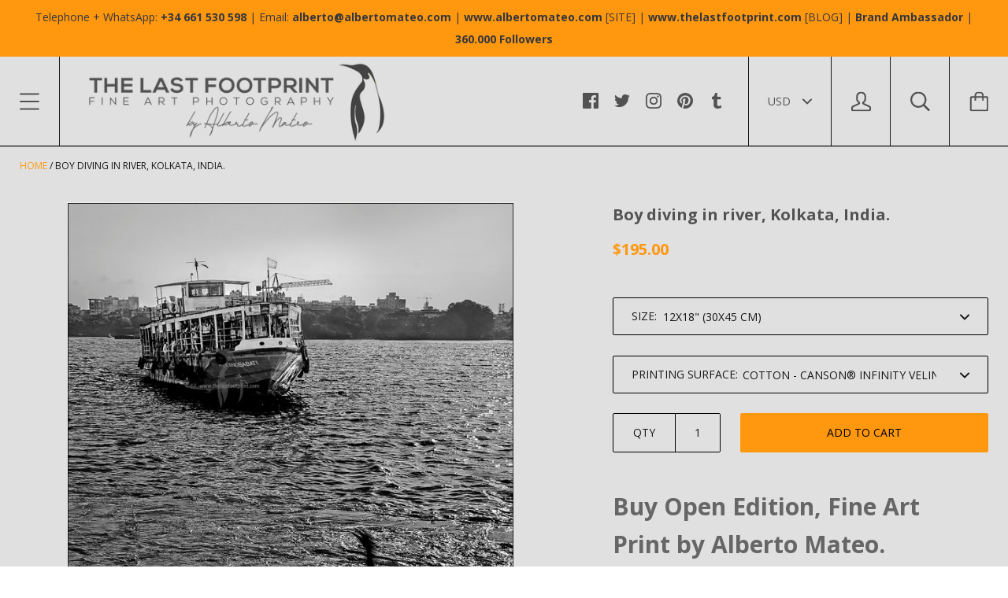

--- FILE ---
content_type: text/html; charset=utf-8
request_url: https://albertomateo.com/products/boy-diving-on-river-kolkata-india
body_size: 42067
content:
<!doctype html>

<!--[if IE 9 ]><html class="no-js csscalc no-flexbox ie9"><![endif]-->
<!--[if (gt IE 9)|!(IE)]><!--><html class="no-js"><!--<![endif]-->
  <head>
    <meta charset="utf-8"> 
    <meta http-equiv="X-UA-Compatible" content="IE=edge,chrome=1">
    <meta name="viewport" content="width=device-width, initial-scale=1.0, height=device-height, minimum-scale=1.0, user-scalable=0">

    <title>
      Boy diving in river, Kolkata, India. · By Alberto Mateo. &ndash; The Last Footprint
    </title>

    
      <meta name="description" content="Choose your favorite Open Ed. Fine Art Print. · Handmade · All the processes supervised one by one by the Artist. · 30-day money-back guarantee.">
    

    <link rel="canonical" href="https://albertomateo.com/products/boy-diving-on-river-kolkata-india">

    
    <link rel="preconnect" href="//cdn.shopify.com" crossorigin>
    <link rel="preconnect" href="//fonts.gstatic.com" crossorigin>

    
      <link rel="shortcut icon" href="//albertomateo.com/cdn/shop/files/Penguin_Logo_Black_White_With_Font_32x32.png?v=1613505326" type="image/png">
    

    


  <meta property="og:type" content="product">
  <meta property="og:title" content="Boy diving in river, Kolkata, India.">

  
    <meta property="og:image" content="http://albertomateo.com/cdn/shop/products/27_Alberto_Mateo_Ferry_Riders_India_2019_WEB_grande.jpg?v=1613389582">
    <meta property="og:image:secure_url" content="https://albertomateo.com/cdn/shop/products/27_Alberto_Mateo_Ferry_Riders_India_2019_WEB_grande.jpg?v=1613389582">
  

  <meta property="og:price:amount" content="95.00">
  <meta property="og:price:currency" content="USD">



  <meta property="og:description" content="Choose your favorite Open Ed. Fine Art Print. · Handmade · All the processes supervised one by one by the Artist. · 30-day money-back guarantee.">


<meta property="og:url" content="https://albertomateo.com/products/boy-diving-on-river-kolkata-india">
<meta property="og:site_name" content="The Last Footprint">





<meta name="twitter:card" content="summary">

  <meta name="twitter:title" content="Boy diving in river, Kolkata, India.">
  <meta name="twitter:description" content="Buy Open Edition, Fine Art Print by Alberto Mateo. TITLE: Boy diving in river, Kolkata, India. From the series &#39;Ferry Riders&#39;. EDITION TYPE: Open Edition Fine Art Print. SIZE OPTIONS: Regular Sizes up to 50x73 inches (120x180 cm). SURFACES AVAILABLE: Cotton - Canson® Infinity Velin Museum Rag [310g/m²],  Canvas - [Canson® Infinity Museum Procanvas 385 g/m²] and High End Photographic Prints. Another options like Hahnemühle Fine Art Baryta [325g] are possible. If you prefer another printing surfaces please whatsapp me to +34 661 530 598 and I will check the possibilities...  IS THE PRINT PART OF A TRYPTICH? No. Additional Notes Drag the image on the left to check out the views of the image hanged in an office and a living room and texture details at 50% and 100%. All prints are served  without watermarks, unframed and ready to be framed, packaged in a triple set of hard mailing tubes, protected with">
  <meta name="twitter:image" content="https://albertomateo.com/cdn/shop/products/27_Alberto_Mateo_Ferry_Riders_India_2019_WEB_medium.jpg?v=1613389582">
  <meta name="twitter:image:width" content="240">
  <meta name="twitter:image:height" content="240">

    












  
  

  <link href="//fonts.googleapis.com/css?family=Open+Sans:700|Open+Sans:400,700|Open+Sans:700" rel="stylesheet" type="text/css" media="all" />


    <script>window.performance && window.performance.mark && window.performance.mark('shopify.content_for_header.start');</script><meta id="shopify-digital-wallet" name="shopify-digital-wallet" content="/16084993/digital_wallets/dialog">
<meta name="shopify-checkout-api-token" content="78525fecef89547dd32461656495f16e">
<meta id="in-context-paypal-metadata" data-shop-id="16084993" data-venmo-supported="false" data-environment="production" data-locale="en_US" data-paypal-v4="true" data-currency="USD">
<link rel="alternate" type="application/json+oembed" href="https://albertomateo.com/products/boy-diving-on-river-kolkata-india.oembed">
<script async="async" src="/checkouts/internal/preloads.js?locale=en-US"></script>
<script id="shopify-features" type="application/json">{"accessToken":"78525fecef89547dd32461656495f16e","betas":["rich-media-storefront-analytics"],"domain":"albertomateo.com","predictiveSearch":true,"shopId":16084993,"locale":"en"}</script>
<script>var Shopify = Shopify || {};
Shopify.shop = "alberto-mateo-fine-art-photography.myshopify.com";
Shopify.locale = "en";
Shopify.currency = {"active":"USD","rate":"1.0"};
Shopify.country = "US";
Shopify.theme = {"name":"Kagami","id":172128964,"schema_name":"Kagami","schema_version":"4.0.7","theme_store_id":747,"role":"main"};
Shopify.theme.handle = "null";
Shopify.theme.style = {"id":null,"handle":null};
Shopify.cdnHost = "albertomateo.com/cdn";
Shopify.routes = Shopify.routes || {};
Shopify.routes.root = "/";</script>
<script type="module">!function(o){(o.Shopify=o.Shopify||{}).modules=!0}(window);</script>
<script>!function(o){function n(){var o=[];function n(){o.push(Array.prototype.slice.apply(arguments))}return n.q=o,n}var t=o.Shopify=o.Shopify||{};t.loadFeatures=n(),t.autoloadFeatures=n()}(window);</script>
<script id="shop-js-analytics" type="application/json">{"pageType":"product"}</script>
<script defer="defer" async type="module" src="//albertomateo.com/cdn/shopifycloud/shop-js/modules/v2/client.init-shop-cart-sync_BApSsMSl.en.esm.js"></script>
<script defer="defer" async type="module" src="//albertomateo.com/cdn/shopifycloud/shop-js/modules/v2/chunk.common_CBoos6YZ.esm.js"></script>
<script type="module">
  await import("//albertomateo.com/cdn/shopifycloud/shop-js/modules/v2/client.init-shop-cart-sync_BApSsMSl.en.esm.js");
await import("//albertomateo.com/cdn/shopifycloud/shop-js/modules/v2/chunk.common_CBoos6YZ.esm.js");

  window.Shopify.SignInWithShop?.initShopCartSync?.({"fedCMEnabled":true,"windoidEnabled":true});

</script>
<script id="__st">var __st={"a":16084993,"offset":3600,"reqid":"6b2c205b-0c10-48dc-933b-3502a77d2459-1768914734","pageurl":"albertomateo.com\/products\/boy-diving-on-river-kolkata-india","u":"8bbf2b2d2214","p":"product","rtyp":"product","rid":4646586744950};</script>
<script>window.ShopifyPaypalV4VisibilityTracking = true;</script>
<script id="captcha-bootstrap">!function(){'use strict';const t='contact',e='account',n='new_comment',o=[[t,t],['blogs',n],['comments',n],[t,'customer']],c=[[e,'customer_login'],[e,'guest_login'],[e,'recover_customer_password'],[e,'create_customer']],r=t=>t.map((([t,e])=>`form[action*='/${t}']:not([data-nocaptcha='true']) input[name='form_type'][value='${e}']`)).join(','),a=t=>()=>t?[...document.querySelectorAll(t)].map((t=>t.form)):[];function s(){const t=[...o],e=r(t);return a(e)}const i='password',u='form_key',d=['recaptcha-v3-token','g-recaptcha-response','h-captcha-response',i],f=()=>{try{return window.sessionStorage}catch{return}},m='__shopify_v',_=t=>t.elements[u];function p(t,e,n=!1){try{const o=window.sessionStorage,c=JSON.parse(o.getItem(e)),{data:r}=function(t){const{data:e,action:n}=t;return t[m]||n?{data:e,action:n}:{data:t,action:n}}(c);for(const[e,n]of Object.entries(r))t.elements[e]&&(t.elements[e].value=n);n&&o.removeItem(e)}catch(o){console.error('form repopulation failed',{error:o})}}const l='form_type',E='cptcha';function T(t){t.dataset[E]=!0}const w=window,h=w.document,L='Shopify',v='ce_forms',y='captcha';let A=!1;((t,e)=>{const n=(g='f06e6c50-85a8-45c8-87d0-21a2b65856fe',I='https://cdn.shopify.com/shopifycloud/storefront-forms-hcaptcha/ce_storefront_forms_captcha_hcaptcha.v1.5.2.iife.js',D={infoText:'Protected by hCaptcha',privacyText:'Privacy',termsText:'Terms'},(t,e,n)=>{const o=w[L][v],c=o.bindForm;if(c)return c(t,g,e,D).then(n);var r;o.q.push([[t,g,e,D],n]),r=I,A||(h.body.append(Object.assign(h.createElement('script'),{id:'captcha-provider',async:!0,src:r})),A=!0)});var g,I,D;w[L]=w[L]||{},w[L][v]=w[L][v]||{},w[L][v].q=[],w[L][y]=w[L][y]||{},w[L][y].protect=function(t,e){n(t,void 0,e),T(t)},Object.freeze(w[L][y]),function(t,e,n,w,h,L){const[v,y,A,g]=function(t,e,n){const i=e?o:[],u=t?c:[],d=[...i,...u],f=r(d),m=r(i),_=r(d.filter((([t,e])=>n.includes(e))));return[a(f),a(m),a(_),s()]}(w,h,L),I=t=>{const e=t.target;return e instanceof HTMLFormElement?e:e&&e.form},D=t=>v().includes(t);t.addEventListener('submit',(t=>{const e=I(t);if(!e)return;const n=D(e)&&!e.dataset.hcaptchaBound&&!e.dataset.recaptchaBound,o=_(e),c=g().includes(e)&&(!o||!o.value);(n||c)&&t.preventDefault(),c&&!n&&(function(t){try{if(!f())return;!function(t){const e=f();if(!e)return;const n=_(t);if(!n)return;const o=n.value;o&&e.removeItem(o)}(t);const e=Array.from(Array(32),(()=>Math.random().toString(36)[2])).join('');!function(t,e){_(t)||t.append(Object.assign(document.createElement('input'),{type:'hidden',name:u})),t.elements[u].value=e}(t,e),function(t,e){const n=f();if(!n)return;const o=[...t.querySelectorAll(`input[type='${i}']`)].map((({name:t})=>t)),c=[...d,...o],r={};for(const[a,s]of new FormData(t).entries())c.includes(a)||(r[a]=s);n.setItem(e,JSON.stringify({[m]:1,action:t.action,data:r}))}(t,e)}catch(e){console.error('failed to persist form',e)}}(e),e.submit())}));const S=(t,e)=>{t&&!t.dataset[E]&&(n(t,e.some((e=>e===t))),T(t))};for(const o of['focusin','change'])t.addEventListener(o,(t=>{const e=I(t);D(e)&&S(e,y())}));const B=e.get('form_key'),M=e.get(l),P=B&&M;t.addEventListener('DOMContentLoaded',(()=>{const t=y();if(P)for(const e of t)e.elements[l].value===M&&p(e,B);[...new Set([...A(),...v().filter((t=>'true'===t.dataset.shopifyCaptcha))])].forEach((e=>S(e,t)))}))}(h,new URLSearchParams(w.location.search),n,t,e,['guest_login'])})(!0,!0)}();</script>
<script integrity="sha256-4kQ18oKyAcykRKYeNunJcIwy7WH5gtpwJnB7kiuLZ1E=" data-source-attribution="shopify.loadfeatures" defer="defer" src="//albertomateo.com/cdn/shopifycloud/storefront/assets/storefront/load_feature-a0a9edcb.js" crossorigin="anonymous"></script>
<script data-source-attribution="shopify.dynamic_checkout.dynamic.init">var Shopify=Shopify||{};Shopify.PaymentButton=Shopify.PaymentButton||{isStorefrontPortableWallets:!0,init:function(){window.Shopify.PaymentButton.init=function(){};var t=document.createElement("script");t.src="https://albertomateo.com/cdn/shopifycloud/portable-wallets/latest/portable-wallets.en.js",t.type="module",document.head.appendChild(t)}};
</script>
<script data-source-attribution="shopify.dynamic_checkout.buyer_consent">
  function portableWalletsHideBuyerConsent(e){var t=document.getElementById("shopify-buyer-consent"),n=document.getElementById("shopify-subscription-policy-button");t&&n&&(t.classList.add("hidden"),t.setAttribute("aria-hidden","true"),n.removeEventListener("click",e))}function portableWalletsShowBuyerConsent(e){var t=document.getElementById("shopify-buyer-consent"),n=document.getElementById("shopify-subscription-policy-button");t&&n&&(t.classList.remove("hidden"),t.removeAttribute("aria-hidden"),n.addEventListener("click",e))}window.Shopify?.PaymentButton&&(window.Shopify.PaymentButton.hideBuyerConsent=portableWalletsHideBuyerConsent,window.Shopify.PaymentButton.showBuyerConsent=portableWalletsShowBuyerConsent);
</script>
<script data-source-attribution="shopify.dynamic_checkout.cart.bootstrap">document.addEventListener("DOMContentLoaded",(function(){function t(){return document.querySelector("shopify-accelerated-checkout-cart, shopify-accelerated-checkout")}if(t())Shopify.PaymentButton.init();else{new MutationObserver((function(e,n){t()&&(Shopify.PaymentButton.init(),n.disconnect())})).observe(document.body,{childList:!0,subtree:!0})}}));
</script>
<link id="shopify-accelerated-checkout-styles" rel="stylesheet" media="screen" href="https://albertomateo.com/cdn/shopifycloud/portable-wallets/latest/accelerated-checkout-backwards-compat.css" crossorigin="anonymous">
<style id="shopify-accelerated-checkout-cart">
        #shopify-buyer-consent {
  margin-top: 1em;
  display: inline-block;
  width: 100%;
}

#shopify-buyer-consent.hidden {
  display: none;
}

#shopify-subscription-policy-button {
  background: none;
  border: none;
  padding: 0;
  text-decoration: underline;
  font-size: inherit;
  cursor: pointer;
}

#shopify-subscription-policy-button::before {
  box-shadow: none;
}

      </style>

<script>window.performance && window.performance.mark && window.performance.mark('shopify.content_for_header.end');</script>

    <link href="//albertomateo.com/cdn/shop/t/6/assets/theme.scss.css?v=163354410940550772121674756041" rel="stylesheet" type="text/css" media="all" />

    <script>
      // This allows to expose several variables to the global scope, to be used in scripts
      window.shop = {
        template: "product",
        currentPage: 1,
        shopCurrency: "USD",
        moneyFormat: "${{amount}}",
        moneyWithCurrencyFormat: "${{amount}} USD",
        collectionSortBy: null
      };

      window.languages = {
        autocompleteNoResults: "No results",
        autocompleteSeeAll: "See all results",
        closeReview: "Close",
        passwordRecoverTitle: "Recover your password",
        shippingEstimatorSubmitting: "Estimating...",
        shippingEstimatorSubmit: "Estimate",
        shippingEstimatorError: "There are some errors:",
        shippingEstimatorRates: "Available shipping rates:",
        shippingEstimatorNoRates: "We do not ship to this destination",
        cartEstimatedShipping: "+ Estimated shipping:",
        addToCartLabel: "Add to cart",
        soldOutLabel: "Sold out",
        onSaleLabel: "On sale",
        unavailableLabel: "Unavailable",
        addToCartButton: "Add to cart",
        addingToCartButton: "Adding...",
        addedToCartButton: "Added!"
      }
    </script>

    
  <script type="application/ld+json">
  {
    "@context": "http://schema.org",
    "@type": "Product",
    "offers": {
      "@type": "Offer",
      "availability":"//schema.org/InStock",
      "price": "95.00",
      "priceCurrency": "USD"
    },
    "brand": "The Last Footprint",
    "name": "Boy diving in river, Kolkata, India.",
    "description": "Buy Open Edition, Fine Art Print by Alberto Mateo.\n\n\nTITLE: Boy diving in river, Kolkata, India. From the series 'Ferry Riders'.\n\n\nEDITION TYPE: Open Edition Fine Art Print.\n\nSIZE OPTIONS: Regular Sizes up to 50x73 inches (120x180 cm).\n\n\nSURFACES AVAILABLE: Cotton - Canson® Infinity Velin Museum Rag [310g\/m²],  Canvas - [Canson® Infinity Museum Procanvas 385 g\/m²] and High End Photographic Prints. Another options like Hahnemühle Fine Art Baryta [325g] are possible. If you prefer another printing surfaces please whatsapp me to +34 661 530 598 and I will check the possibilities... \n\nIS THE PRINT PART OF A TRYPTICH? No.\n\nAdditional Notes\n\nDrag the image on the left to check out the views of the image hanged in an office and a living room and texture details at 50% and 100%.\nAll prints are served  without watermarks, unframed and ready to be framed, packaged in a triple set of hard mailing tubes, protected with pH free Glassine® paper.\nYou can use the 'Search Box' in the upper right corner of the screen to search by Subject (New York, Norway...), Photographic Genre (Landscape, Portrait...), Ratio (Regular, Panoramic, Vertical, Horizontal...), Size (Regular Size, Gigantography...), or Name of the Series (New York Through the Rain)...\nIf prints are bought as a set of two or three (tryptich) a discount of 10% or 15% prints, respectively will be applied.\nFor any question about sizes and availability, please contact Alberto at info@albertomateo.com, call me or Whatsapp me to +34 661 530 598. \nPrints are served on a first-come-first-served basis. ORDER NOW YOUR PRINT!!!\n\n\n\n\n\n\n\n\n\n\nAbout the Author\nAlberto Mateo is Engineer, Photographer and Social Media Influencer. He works as editorial and advertising photographer for different media and advertising agencies all around Europe. He travels to remote destinations and then postproduces himself the prints he sells at his web site. He is also Pinterest Influencer (350.000+) and blogger for his own blog \"The Last Footprint\".\n",
    "category": "Unlimited Edition Fine Art Print",
    "url": "https://albertomateo.com/products/boy-diving-on-river-kolkata-india",
    "image": {
      "@type": "ImageObject",
      "url": "https://albertomateo.com/cdn/shop/products/27_Alberto_Mateo_Ferry_Riders_India_2019_WEB_1024x1024.jpg?v=1613389582",
      "image": "https://albertomateo.com/cdn/shop/products/27_Alberto_Mateo_Ferry_Riders_India_2019_WEB_1024x1024.jpg?v=1613389582",
      "name": "Boy diving in river, Kolkata, India.",
      "width": 1024,
      "height": 1024
    }
  }
  </script>

  <link href="https://monorail-edge.shopifysvc.com" rel="dns-prefetch">
<script>(function(){if ("sendBeacon" in navigator && "performance" in window) {try {var session_token_from_headers = performance.getEntriesByType('navigation')[0].serverTiming.find(x => x.name == '_s').description;} catch {var session_token_from_headers = undefined;}var session_cookie_matches = document.cookie.match(/_shopify_s=([^;]*)/);var session_token_from_cookie = session_cookie_matches && session_cookie_matches.length === 2 ? session_cookie_matches[1] : "";var session_token = session_token_from_headers || session_token_from_cookie || "";function handle_abandonment_event(e) {var entries = performance.getEntries().filter(function(entry) {return /monorail-edge.shopifysvc.com/.test(entry.name);});if (!window.abandonment_tracked && entries.length === 0) {window.abandonment_tracked = true;var currentMs = Date.now();var navigation_start = performance.timing.navigationStart;var payload = {shop_id: 16084993,url: window.location.href,navigation_start,duration: currentMs - navigation_start,session_token,page_type: "product"};window.navigator.sendBeacon("https://monorail-edge.shopifysvc.com/v1/produce", JSON.stringify({schema_id: "online_store_buyer_site_abandonment/1.1",payload: payload,metadata: {event_created_at_ms: currentMs,event_sent_at_ms: currentMs}}));}}window.addEventListener('pagehide', handle_abandonment_event);}}());</script>
<script id="web-pixels-manager-setup">(function e(e,d,r,n,o){if(void 0===o&&(o={}),!Boolean(null===(a=null===(i=window.Shopify)||void 0===i?void 0:i.analytics)||void 0===a?void 0:a.replayQueue)){var i,a;window.Shopify=window.Shopify||{};var t=window.Shopify;t.analytics=t.analytics||{};var s=t.analytics;s.replayQueue=[],s.publish=function(e,d,r){return s.replayQueue.push([e,d,r]),!0};try{self.performance.mark("wpm:start")}catch(e){}var l=function(){var e={modern:/Edge?\/(1{2}[4-9]|1[2-9]\d|[2-9]\d{2}|\d{4,})\.\d+(\.\d+|)|Firefox\/(1{2}[4-9]|1[2-9]\d|[2-9]\d{2}|\d{4,})\.\d+(\.\d+|)|Chrom(ium|e)\/(9{2}|\d{3,})\.\d+(\.\d+|)|(Maci|X1{2}).+ Version\/(15\.\d+|(1[6-9]|[2-9]\d|\d{3,})\.\d+)([,.]\d+|)( \(\w+\)|)( Mobile\/\w+|) Safari\/|Chrome.+OPR\/(9{2}|\d{3,})\.\d+\.\d+|(CPU[ +]OS|iPhone[ +]OS|CPU[ +]iPhone|CPU IPhone OS|CPU iPad OS)[ +]+(15[._]\d+|(1[6-9]|[2-9]\d|\d{3,})[._]\d+)([._]\d+|)|Android:?[ /-](13[3-9]|1[4-9]\d|[2-9]\d{2}|\d{4,})(\.\d+|)(\.\d+|)|Android.+Firefox\/(13[5-9]|1[4-9]\d|[2-9]\d{2}|\d{4,})\.\d+(\.\d+|)|Android.+Chrom(ium|e)\/(13[3-9]|1[4-9]\d|[2-9]\d{2}|\d{4,})\.\d+(\.\d+|)|SamsungBrowser\/([2-9]\d|\d{3,})\.\d+/,legacy:/Edge?\/(1[6-9]|[2-9]\d|\d{3,})\.\d+(\.\d+|)|Firefox\/(5[4-9]|[6-9]\d|\d{3,})\.\d+(\.\d+|)|Chrom(ium|e)\/(5[1-9]|[6-9]\d|\d{3,})\.\d+(\.\d+|)([\d.]+$|.*Safari\/(?![\d.]+ Edge\/[\d.]+$))|(Maci|X1{2}).+ Version\/(10\.\d+|(1[1-9]|[2-9]\d|\d{3,})\.\d+)([,.]\d+|)( \(\w+\)|)( Mobile\/\w+|) Safari\/|Chrome.+OPR\/(3[89]|[4-9]\d|\d{3,})\.\d+\.\d+|(CPU[ +]OS|iPhone[ +]OS|CPU[ +]iPhone|CPU IPhone OS|CPU iPad OS)[ +]+(10[._]\d+|(1[1-9]|[2-9]\d|\d{3,})[._]\d+)([._]\d+|)|Android:?[ /-](13[3-9]|1[4-9]\d|[2-9]\d{2}|\d{4,})(\.\d+|)(\.\d+|)|Mobile Safari.+OPR\/([89]\d|\d{3,})\.\d+\.\d+|Android.+Firefox\/(13[5-9]|1[4-9]\d|[2-9]\d{2}|\d{4,})\.\d+(\.\d+|)|Android.+Chrom(ium|e)\/(13[3-9]|1[4-9]\d|[2-9]\d{2}|\d{4,})\.\d+(\.\d+|)|Android.+(UC? ?Browser|UCWEB|U3)[ /]?(15\.([5-9]|\d{2,})|(1[6-9]|[2-9]\d|\d{3,})\.\d+)\.\d+|SamsungBrowser\/(5\.\d+|([6-9]|\d{2,})\.\d+)|Android.+MQ{2}Browser\/(14(\.(9|\d{2,})|)|(1[5-9]|[2-9]\d|\d{3,})(\.\d+|))(\.\d+|)|K[Aa][Ii]OS\/(3\.\d+|([4-9]|\d{2,})\.\d+)(\.\d+|)/},d=e.modern,r=e.legacy,n=navigator.userAgent;return n.match(d)?"modern":n.match(r)?"legacy":"unknown"}(),u="modern"===l?"modern":"legacy",c=(null!=n?n:{modern:"",legacy:""})[u],f=function(e){return[e.baseUrl,"/wpm","/b",e.hashVersion,"modern"===e.buildTarget?"m":"l",".js"].join("")}({baseUrl:d,hashVersion:r,buildTarget:u}),m=function(e){var d=e.version,r=e.bundleTarget,n=e.surface,o=e.pageUrl,i=e.monorailEndpoint;return{emit:function(e){var a=e.status,t=e.errorMsg,s=(new Date).getTime(),l=JSON.stringify({metadata:{event_sent_at_ms:s},events:[{schema_id:"web_pixels_manager_load/3.1",payload:{version:d,bundle_target:r,page_url:o,status:a,surface:n,error_msg:t},metadata:{event_created_at_ms:s}}]});if(!i)return console&&console.warn&&console.warn("[Web Pixels Manager] No Monorail endpoint provided, skipping logging."),!1;try{return self.navigator.sendBeacon.bind(self.navigator)(i,l)}catch(e){}var u=new XMLHttpRequest;try{return u.open("POST",i,!0),u.setRequestHeader("Content-Type","text/plain"),u.send(l),!0}catch(e){return console&&console.warn&&console.warn("[Web Pixels Manager] Got an unhandled error while logging to Monorail."),!1}}}}({version:r,bundleTarget:l,surface:e.surface,pageUrl:self.location.href,monorailEndpoint:e.monorailEndpoint});try{o.browserTarget=l,function(e){var d=e.src,r=e.async,n=void 0===r||r,o=e.onload,i=e.onerror,a=e.sri,t=e.scriptDataAttributes,s=void 0===t?{}:t,l=document.createElement("script"),u=document.querySelector("head"),c=document.querySelector("body");if(l.async=n,l.src=d,a&&(l.integrity=a,l.crossOrigin="anonymous"),s)for(var f in s)if(Object.prototype.hasOwnProperty.call(s,f))try{l.dataset[f]=s[f]}catch(e){}if(o&&l.addEventListener("load",o),i&&l.addEventListener("error",i),u)u.appendChild(l);else{if(!c)throw new Error("Did not find a head or body element to append the script");c.appendChild(l)}}({src:f,async:!0,onload:function(){if(!function(){var e,d;return Boolean(null===(d=null===(e=window.Shopify)||void 0===e?void 0:e.analytics)||void 0===d?void 0:d.initialized)}()){var d=window.webPixelsManager.init(e)||void 0;if(d){var r=window.Shopify.analytics;r.replayQueue.forEach((function(e){var r=e[0],n=e[1],o=e[2];d.publishCustomEvent(r,n,o)})),r.replayQueue=[],r.publish=d.publishCustomEvent,r.visitor=d.visitor,r.initialized=!0}}},onerror:function(){return m.emit({status:"failed",errorMsg:"".concat(f," has failed to load")})},sri:function(e){var d=/^sha384-[A-Za-z0-9+/=]+$/;return"string"==typeof e&&d.test(e)}(c)?c:"",scriptDataAttributes:o}),m.emit({status:"loading"})}catch(e){m.emit({status:"failed",errorMsg:(null==e?void 0:e.message)||"Unknown error"})}}})({shopId: 16084993,storefrontBaseUrl: "https://albertomateo.com",extensionsBaseUrl: "https://extensions.shopifycdn.com/cdn/shopifycloud/web-pixels-manager",monorailEndpoint: "https://monorail-edge.shopifysvc.com/unstable/produce_batch",surface: "storefront-renderer",enabledBetaFlags: ["2dca8a86"],webPixelsConfigList: [{"id":"176849219","eventPayloadVersion":"v1","runtimeContext":"LAX","scriptVersion":"1","type":"CUSTOM","privacyPurposes":["ANALYTICS"],"name":"Google Analytics tag (migrated)"},{"id":"shopify-app-pixel","configuration":"{}","eventPayloadVersion":"v1","runtimeContext":"STRICT","scriptVersion":"0450","apiClientId":"shopify-pixel","type":"APP","privacyPurposes":["ANALYTICS","MARKETING"]},{"id":"shopify-custom-pixel","eventPayloadVersion":"v1","runtimeContext":"LAX","scriptVersion":"0450","apiClientId":"shopify-pixel","type":"CUSTOM","privacyPurposes":["ANALYTICS","MARKETING"]}],isMerchantRequest: false,initData: {"shop":{"name":"The Last Footprint","paymentSettings":{"currencyCode":"USD"},"myshopifyDomain":"alberto-mateo-fine-art-photography.myshopify.com","countryCode":"ES","storefrontUrl":"https:\/\/albertomateo.com"},"customer":null,"cart":null,"checkout":null,"productVariants":[{"price":{"amount":195.0,"currencyCode":"USD"},"product":{"title":"Boy diving in river, Kolkata, India.","vendor":"The Last Footprint","id":"4646586744950","untranslatedTitle":"Boy diving in river, Kolkata, India.","url":"\/products\/boy-diving-on-river-kolkata-india","type":"Unlimited Edition Fine Art Print"},"id":"32239730884726","image":{"src":"\/\/albertomateo.com\/cdn\/shop\/products\/27_Alberto_Mateo_Ferry_Riders_India_2019_WEB.jpg?v=1613389582"},"sku":null,"title":"12x18\" (30x45 cm) \/ Cotton - Canson® Infinity Velin Museum Rag [310g\/m²]","untranslatedTitle":"12x18\" (30x45 cm) \/ Cotton - Canson® Infinity Velin Museum Rag [310g\/m²]"},{"price":{"amount":95.0,"currencyCode":"USD"},"product":{"title":"Boy diving in river, Kolkata, India.","vendor":"The Last Footprint","id":"4646586744950","untranslatedTitle":"Boy diving in river, Kolkata, India.","url":"\/products\/boy-diving-on-river-kolkata-india","type":"Unlimited Edition Fine Art Print"},"id":"32239730917494","image":{"src":"\/\/albertomateo.com\/cdn\/shop\/products\/27_Alberto_Mateo_Ferry_Riders_India_2019_WEB.jpg?v=1613389582"},"sku":null,"title":"12x18\" (30x45 cm) \/ Canvas - Canson® Infinity Museum Procanvas [385 g\/m²]","untranslatedTitle":"12x18\" (30x45 cm) \/ Canvas - Canson® Infinity Museum Procanvas [385 g\/m²]"},{"price":{"amount":95.0,"currencyCode":"USD"},"product":{"title":"Boy diving in river, Kolkata, India.","vendor":"The Last Footprint","id":"4646586744950","untranslatedTitle":"Boy diving in river, Kolkata, India.","url":"\/products\/boy-diving-on-river-kolkata-india","type":"Unlimited Edition Fine Art Print"},"id":"32239730950262","image":{"src":"\/\/albertomateo.com\/cdn\/shop\/products\/27_Alberto_Mateo_Ferry_Riders_India_2019_WEB.jpg?v=1613389582"},"sku":null,"title":"12x18\" (30x45 cm) \/ High End Photographic Paper","untranslatedTitle":"12x18\" (30x45 cm) \/ High End Photographic Paper"},{"price":{"amount":95.0,"currencyCode":"USD"},"product":{"title":"Boy diving in river, Kolkata, India.","vendor":"The Last Footprint","id":"4646586744950","untranslatedTitle":"Boy diving in river, Kolkata, India.","url":"\/products\/boy-diving-on-river-kolkata-india","type":"Unlimited Edition Fine Art Print"},"id":"32239730983030","image":{"src":"\/\/albertomateo.com\/cdn\/shop\/products\/27_Alberto_Mateo_Ferry_Riders_India_2019_WEB.jpg?v=1613389582"},"sku":null,"title":"16x24\" (40x60 cm) \/ Cotton - Canson® Infinity Velin Museum Rag [310g\/m²]","untranslatedTitle":"16x24\" (40x60 cm) \/ Cotton - Canson® Infinity Velin Museum Rag [310g\/m²]"},{"price":{"amount":165.0,"currencyCode":"USD"},"product":{"title":"Boy diving in river, Kolkata, India.","vendor":"The Last Footprint","id":"4646586744950","untranslatedTitle":"Boy diving in river, Kolkata, India.","url":"\/products\/boy-diving-on-river-kolkata-india","type":"Unlimited Edition Fine Art Print"},"id":"32239731015798","image":{"src":"\/\/albertomateo.com\/cdn\/shop\/products\/27_Alberto_Mateo_Ferry_Riders_India_2019_WEB.jpg?v=1613389582"},"sku":null,"title":"16x24\" (40x60 cm) \/ Canvas - Canson® Infinity Museum Procanvas [385 g\/m²]","untranslatedTitle":"16x24\" (40x60 cm) \/ Canvas - Canson® Infinity Museum Procanvas [385 g\/m²]"},{"price":{"amount":155.0,"currencyCode":"USD"},"product":{"title":"Boy diving in river, Kolkata, India.","vendor":"The Last Footprint","id":"4646586744950","untranslatedTitle":"Boy diving in river, Kolkata, India.","url":"\/products\/boy-diving-on-river-kolkata-india","type":"Unlimited Edition Fine Art Print"},"id":"32239731048566","image":{"src":"\/\/albertomateo.com\/cdn\/shop\/products\/27_Alberto_Mateo_Ferry_Riders_India_2019_WEB.jpg?v=1613389582"},"sku":null,"title":"16x24\" (40x60 cm) \/ High End Photographic Paper","untranslatedTitle":"16x24\" (40x60 cm) \/ High End Photographic Paper"},{"price":{"amount":245.0,"currencyCode":"USD"},"product":{"title":"Boy diving in river, Kolkata, India.","vendor":"The Last Footprint","id":"4646586744950","untranslatedTitle":"Boy diving in river, Kolkata, India.","url":"\/products\/boy-diving-on-river-kolkata-india","type":"Unlimited Edition Fine Art Print"},"id":"32239731081334","image":{"src":"\/\/albertomateo.com\/cdn\/shop\/products\/27_Alberto_Mateo_Ferry_Riders_India_2019_WEB.jpg?v=1613389582"},"sku":null,"title":"20x30\" (50x75 cm) \/ Cotton - Canson® Infinity Velin Museum Rag [310g\/m²]","untranslatedTitle":"20x30\" (50x75 cm) \/ Cotton - Canson® Infinity Velin Museum Rag [310g\/m²]"},{"price":{"amount":225.0,"currencyCode":"USD"},"product":{"title":"Boy diving in river, Kolkata, India.","vendor":"The Last Footprint","id":"4646586744950","untranslatedTitle":"Boy diving in river, Kolkata, India.","url":"\/products\/boy-diving-on-river-kolkata-india","type":"Unlimited Edition Fine Art Print"},"id":"32239731114102","image":{"src":"\/\/albertomateo.com\/cdn\/shop\/products\/27_Alberto_Mateo_Ferry_Riders_India_2019_WEB.jpg?v=1613389582"},"sku":null,"title":"20x30\" (50x75 cm) \/ Canvas - Canson® Infinity Museum Procanvas [385 g\/m²]","untranslatedTitle":"20x30\" (50x75 cm) \/ Canvas - Canson® Infinity Museum Procanvas [385 g\/m²]"},{"price":{"amount":205.0,"currencyCode":"USD"},"product":{"title":"Boy diving in river, Kolkata, India.","vendor":"The Last Footprint","id":"4646586744950","untranslatedTitle":"Boy diving in river, Kolkata, India.","url":"\/products\/boy-diving-on-river-kolkata-india","type":"Unlimited Edition Fine Art Print"},"id":"32239731146870","image":{"src":"\/\/albertomateo.com\/cdn\/shop\/products\/27_Alberto_Mateo_Ferry_Riders_India_2019_WEB.jpg?v=1613389582"},"sku":null,"title":"20x30\" (50x75 cm) \/ High End Photographic Paper","untranslatedTitle":"20x30\" (50x75 cm) \/ High End Photographic Paper"},{"price":{"amount":445.0,"currencyCode":"USD"},"product":{"title":"Boy diving in river, Kolkata, India.","vendor":"The Last Footprint","id":"4646586744950","untranslatedTitle":"Boy diving in river, Kolkata, India.","url":"\/products\/boy-diving-on-river-kolkata-india","type":"Unlimited Edition Fine Art Print"},"id":"32239731179638","image":{"src":"\/\/albertomateo.com\/cdn\/shop\/products\/27_Alberto_Mateo_Ferry_Riders_India_2019_WEB.jpg?v=1613389582"},"sku":null,"title":"24x36\" (60x90 cm) \/ Cotton - Canson® Infinity Velin Museum Rag [310g\/m²]","untranslatedTitle":"24x36\" (60x90 cm) \/ Cotton - Canson® Infinity Velin Museum Rag [310g\/m²]"},{"price":{"amount":415.0,"currencyCode":"USD"},"product":{"title":"Boy diving in river, Kolkata, India.","vendor":"The Last Footprint","id":"4646586744950","untranslatedTitle":"Boy diving in river, Kolkata, India.","url":"\/products\/boy-diving-on-river-kolkata-india","type":"Unlimited Edition Fine Art Print"},"id":"32239731212406","image":{"src":"\/\/albertomateo.com\/cdn\/shop\/products\/27_Alberto_Mateo_Ferry_Riders_India_2019_WEB.jpg?v=1613389582"},"sku":null,"title":"24x36\" (60x90 cm) \/ Canvas - Canson® Infinity Museum Procanvas [385 g\/m²]","untranslatedTitle":"24x36\" (60x90 cm) \/ Canvas - Canson® Infinity Museum Procanvas [385 g\/m²]"},{"price":{"amount":405.0,"currencyCode":"USD"},"product":{"title":"Boy diving in river, Kolkata, India.","vendor":"The Last Footprint","id":"4646586744950","untranslatedTitle":"Boy diving in river, Kolkata, India.","url":"\/products\/boy-diving-on-river-kolkata-india","type":"Unlimited Edition Fine Art Print"},"id":"32239731245174","image":{"src":"\/\/albertomateo.com\/cdn\/shop\/products\/27_Alberto_Mateo_Ferry_Riders_India_2019_WEB.jpg?v=1613389582"},"sku":null,"title":"24x36\" (60x90 cm) \/ High End Photographic Paper","untranslatedTitle":"24x36\" (60x90 cm) \/ High End Photographic Paper"},{"price":{"amount":495.0,"currencyCode":"USD"},"product":{"title":"Boy diving in river, Kolkata, India.","vendor":"The Last Footprint","id":"4646586744950","untranslatedTitle":"Boy diving in river, Kolkata, India.","url":"\/products\/boy-diving-on-river-kolkata-india","type":"Unlimited Edition Fine Art Print"},"id":"32239731277942","image":{"src":"\/\/albertomateo.com\/cdn\/shop\/products\/27_Alberto_Mateo_Ferry_Riders_India_2019_WEB.jpg?v=1613389582"},"sku":null,"title":"26x39\" (67x100 cm) \/ Cotton - Canson® Infinity Velin Museum Rag [310g\/m²]","untranslatedTitle":"26x39\" (67x100 cm) \/ Cotton - Canson® Infinity Velin Museum Rag [310g\/m²]"},{"price":{"amount":445.0,"currencyCode":"USD"},"product":{"title":"Boy diving in river, Kolkata, India.","vendor":"The Last Footprint","id":"4646586744950","untranslatedTitle":"Boy diving in river, Kolkata, India.","url":"\/products\/boy-diving-on-river-kolkata-india","type":"Unlimited Edition Fine Art Print"},"id":"32239731310710","image":{"src":"\/\/albertomateo.com\/cdn\/shop\/products\/27_Alberto_Mateo_Ferry_Riders_India_2019_WEB.jpg?v=1613389582"},"sku":null,"title":"26x39\" (67x100 cm) \/ Canvas - Canson® Infinity Museum Procanvas [385 g\/m²]","untranslatedTitle":"26x39\" (67x100 cm) \/ Canvas - Canson® Infinity Museum Procanvas [385 g\/m²]"},{"price":{"amount":445.0,"currencyCode":"USD"},"product":{"title":"Boy diving in river, Kolkata, India.","vendor":"The Last Footprint","id":"4646586744950","untranslatedTitle":"Boy diving in river, Kolkata, India.","url":"\/products\/boy-diving-on-river-kolkata-india","type":"Unlimited Edition Fine Art Print"},"id":"32239731343478","image":{"src":"\/\/albertomateo.com\/cdn\/shop\/products\/27_Alberto_Mateo_Ferry_Riders_India_2019_WEB.jpg?v=1613389582"},"sku":null,"title":"26x39\" (67x100 cm) \/ High End Photographic Paper","untranslatedTitle":"26x39\" (67x100 cm) \/ High End Photographic Paper"},{"price":{"amount":545.0,"currencyCode":"USD"},"product":{"title":"Boy diving in river, Kolkata, India.","vendor":"The Last Footprint","id":"4646586744950","untranslatedTitle":"Boy diving in river, Kolkata, India.","url":"\/products\/boy-diving-on-river-kolkata-india","type":"Unlimited Edition Fine Art Print"},"id":"32239731376246","image":{"src":"\/\/albertomateo.com\/cdn\/shop\/products\/27_Alberto_Mateo_Ferry_Riders_India_2019_WEB.jpg?v=1613389582"},"sku":null,"title":"31x40\" (80x120 cm) \/ Cotton - Canson® Infinity Velin Museum Rag [310g\/m²]","untranslatedTitle":"31x40\" (80x120 cm) \/ Cotton - Canson® Infinity Velin Museum Rag [310g\/m²]"},{"price":{"amount":505.0,"currencyCode":"USD"},"product":{"title":"Boy diving in river, Kolkata, India.","vendor":"The Last Footprint","id":"4646586744950","untranslatedTitle":"Boy diving in river, Kolkata, India.","url":"\/products\/boy-diving-on-river-kolkata-india","type":"Unlimited Edition Fine Art Print"},"id":"32239731409014","image":{"src":"\/\/albertomateo.com\/cdn\/shop\/products\/27_Alberto_Mateo_Ferry_Riders_India_2019_WEB.jpg?v=1613389582"},"sku":null,"title":"31x40\" (80x120 cm) \/ Canvas - Canson® Infinity Museum Procanvas [385 g\/m²]","untranslatedTitle":"31x40\" (80x120 cm) \/ Canvas - Canson® Infinity Museum Procanvas [385 g\/m²]"},{"price":{"amount":995.0,"currencyCode":"USD"},"product":{"title":"Boy diving in river, Kolkata, India.","vendor":"The Last Footprint","id":"4646586744950","untranslatedTitle":"Boy diving in river, Kolkata, India.","url":"\/products\/boy-diving-on-river-kolkata-india","type":"Unlimited Edition Fine Art Print"},"id":"32239731441782","image":{"src":"\/\/albertomateo.com\/cdn\/shop\/products\/27_Alberto_Mateo_Ferry_Riders_India_2019_WEB.jpg?v=1613389582"},"sku":null,"title":"40x60\" (100X150 cm) \/ Cotton - Canson® Infinity Velin Museum Rag [310g\/m²]","untranslatedTitle":"40x60\" (100X150 cm) \/ Cotton - Canson® Infinity Velin Museum Rag [310g\/m²]"},{"price":{"amount":925.0,"currencyCode":"USD"},"product":{"title":"Boy diving in river, Kolkata, India.","vendor":"The Last Footprint","id":"4646586744950","untranslatedTitle":"Boy diving in river, Kolkata, India.","url":"\/products\/boy-diving-on-river-kolkata-india","type":"Unlimited Edition Fine Art Print"},"id":"32239731474550","image":{"src":"\/\/albertomateo.com\/cdn\/shop\/products\/27_Alberto_Mateo_Ferry_Riders_India_2019_WEB.jpg?v=1613389582"},"sku":null,"title":"40x60\" (100X150 cm) \/ Canvas - Canson® Infinity Museum Procanvas [385 g\/m²]","untranslatedTitle":"40x60\" (100X150 cm) \/ Canvas - Canson® Infinity Museum Procanvas [385 g\/m²]"},{"price":{"amount":1225.0,"currencyCode":"USD"},"product":{"title":"Boy diving in river, Kolkata, India.","vendor":"The Last Footprint","id":"4646586744950","untranslatedTitle":"Boy diving in river, Kolkata, India.","url":"\/products\/boy-diving-on-river-kolkata-india","type":"Unlimited Edition Fine Art Print"},"id":"32239731507318","image":{"src":"\/\/albertomateo.com\/cdn\/shop\/products\/27_Alberto_Mateo_Ferry_Riders_India_2019_WEB.jpg?v=1613389582"},"sku":null,"title":"48x74\" (120x180 cm) \/ Cotton - Canson® Infinity Velin Museum Rag [310g\/m²]","untranslatedTitle":"48x74\" (120x180 cm) \/ Cotton - Canson® Infinity Velin Museum Rag [310g\/m²]"},{"price":{"amount":1125.0,"currencyCode":"USD"},"product":{"title":"Boy diving in river, Kolkata, India.","vendor":"The Last Footprint","id":"4646586744950","untranslatedTitle":"Boy diving in river, Kolkata, India.","url":"\/products\/boy-diving-on-river-kolkata-india","type":"Unlimited Edition Fine Art Print"},"id":"32239731540086","image":{"src":"\/\/albertomateo.com\/cdn\/shop\/products\/27_Alberto_Mateo_Ferry_Riders_India_2019_WEB.jpg?v=1613389582"},"sku":null,"title":"48x74\" (120x180 cm) \/ Canvas - Canson® Infinity Museum Procanvas [385 g\/m²]","untranslatedTitle":"48x74\" (120x180 cm) \/ Canvas - Canson® Infinity Museum Procanvas [385 g\/m²]"}],"purchasingCompany":null},},"https://albertomateo.com/cdn","fcfee988w5aeb613cpc8e4bc33m6693e112",{"modern":"","legacy":""},{"shopId":"16084993","storefrontBaseUrl":"https:\/\/albertomateo.com","extensionBaseUrl":"https:\/\/extensions.shopifycdn.com\/cdn\/shopifycloud\/web-pixels-manager","surface":"storefront-renderer","enabledBetaFlags":"[\"2dca8a86\"]","isMerchantRequest":"false","hashVersion":"fcfee988w5aeb613cpc8e4bc33m6693e112","publish":"custom","events":"[[\"page_viewed\",{}],[\"product_viewed\",{\"productVariant\":{\"price\":{\"amount\":195.0,\"currencyCode\":\"USD\"},\"product\":{\"title\":\"Boy diving in river, Kolkata, India.\",\"vendor\":\"The Last Footprint\",\"id\":\"4646586744950\",\"untranslatedTitle\":\"Boy diving in river, Kolkata, India.\",\"url\":\"\/products\/boy-diving-on-river-kolkata-india\",\"type\":\"Unlimited Edition Fine Art Print\"},\"id\":\"32239730884726\",\"image\":{\"src\":\"\/\/albertomateo.com\/cdn\/shop\/products\/27_Alberto_Mateo_Ferry_Riders_India_2019_WEB.jpg?v=1613389582\"},\"sku\":null,\"title\":\"12x18\\\" (30x45 cm) \/ Cotton - Canson® Infinity Velin Museum Rag [310g\/m²]\",\"untranslatedTitle\":\"12x18\\\" (30x45 cm) \/ Cotton - Canson® Infinity Velin Museum Rag [310g\/m²]\"}}]]"});</script><script>
  window.ShopifyAnalytics = window.ShopifyAnalytics || {};
  window.ShopifyAnalytics.meta = window.ShopifyAnalytics.meta || {};
  window.ShopifyAnalytics.meta.currency = 'USD';
  var meta = {"product":{"id":4646586744950,"gid":"gid:\/\/shopify\/Product\/4646586744950","vendor":"The Last Footprint","type":"Unlimited Edition Fine Art Print","handle":"boy-diving-on-river-kolkata-india","variants":[{"id":32239730884726,"price":19500,"name":"Boy diving in river, Kolkata, India. - 12x18\" (30x45 cm) \/ Cotton - Canson® Infinity Velin Museum Rag [310g\/m²]","public_title":"12x18\" (30x45 cm) \/ Cotton - Canson® Infinity Velin Museum Rag [310g\/m²]","sku":null},{"id":32239730917494,"price":9500,"name":"Boy diving in river, Kolkata, India. - 12x18\" (30x45 cm) \/ Canvas - Canson® Infinity Museum Procanvas [385 g\/m²]","public_title":"12x18\" (30x45 cm) \/ Canvas - Canson® Infinity Museum Procanvas [385 g\/m²]","sku":null},{"id":32239730950262,"price":9500,"name":"Boy diving in river, Kolkata, India. - 12x18\" (30x45 cm) \/ High End Photographic Paper","public_title":"12x18\" (30x45 cm) \/ High End Photographic Paper","sku":null},{"id":32239730983030,"price":9500,"name":"Boy diving in river, Kolkata, India. - 16x24\" (40x60 cm) \/ Cotton - Canson® Infinity Velin Museum Rag [310g\/m²]","public_title":"16x24\" (40x60 cm) \/ Cotton - Canson® Infinity Velin Museum Rag [310g\/m²]","sku":null},{"id":32239731015798,"price":16500,"name":"Boy diving in river, Kolkata, India. - 16x24\" (40x60 cm) \/ Canvas - Canson® Infinity Museum Procanvas [385 g\/m²]","public_title":"16x24\" (40x60 cm) \/ Canvas - Canson® Infinity Museum Procanvas [385 g\/m²]","sku":null},{"id":32239731048566,"price":15500,"name":"Boy diving in river, Kolkata, India. - 16x24\" (40x60 cm) \/ High End Photographic Paper","public_title":"16x24\" (40x60 cm) \/ High End Photographic Paper","sku":null},{"id":32239731081334,"price":24500,"name":"Boy diving in river, Kolkata, India. - 20x30\" (50x75 cm) \/ Cotton - Canson® Infinity Velin Museum Rag [310g\/m²]","public_title":"20x30\" (50x75 cm) \/ Cotton - Canson® Infinity Velin Museum Rag [310g\/m²]","sku":null},{"id":32239731114102,"price":22500,"name":"Boy diving in river, Kolkata, India. - 20x30\" (50x75 cm) \/ Canvas - Canson® Infinity Museum Procanvas [385 g\/m²]","public_title":"20x30\" (50x75 cm) \/ Canvas - Canson® Infinity Museum Procanvas [385 g\/m²]","sku":null},{"id":32239731146870,"price":20500,"name":"Boy diving in river, Kolkata, India. - 20x30\" (50x75 cm) \/ High End Photographic Paper","public_title":"20x30\" (50x75 cm) \/ High End Photographic Paper","sku":null},{"id":32239731179638,"price":44500,"name":"Boy diving in river, Kolkata, India. - 24x36\" (60x90 cm) \/ Cotton - Canson® Infinity Velin Museum Rag [310g\/m²]","public_title":"24x36\" (60x90 cm) \/ Cotton - Canson® Infinity Velin Museum Rag [310g\/m²]","sku":null},{"id":32239731212406,"price":41500,"name":"Boy diving in river, Kolkata, India. - 24x36\" (60x90 cm) \/ Canvas - Canson® Infinity Museum Procanvas [385 g\/m²]","public_title":"24x36\" (60x90 cm) \/ Canvas - Canson® Infinity Museum Procanvas [385 g\/m²]","sku":null},{"id":32239731245174,"price":40500,"name":"Boy diving in river, Kolkata, India. - 24x36\" (60x90 cm) \/ High End Photographic Paper","public_title":"24x36\" (60x90 cm) \/ High End Photographic Paper","sku":null},{"id":32239731277942,"price":49500,"name":"Boy diving in river, Kolkata, India. - 26x39\" (67x100 cm) \/ Cotton - Canson® Infinity Velin Museum Rag [310g\/m²]","public_title":"26x39\" (67x100 cm) \/ Cotton - Canson® Infinity Velin Museum Rag [310g\/m²]","sku":null},{"id":32239731310710,"price":44500,"name":"Boy diving in river, Kolkata, India. - 26x39\" (67x100 cm) \/ Canvas - Canson® Infinity Museum Procanvas [385 g\/m²]","public_title":"26x39\" (67x100 cm) \/ Canvas - Canson® Infinity Museum Procanvas [385 g\/m²]","sku":null},{"id":32239731343478,"price":44500,"name":"Boy diving in river, Kolkata, India. - 26x39\" (67x100 cm) \/ High End Photographic Paper","public_title":"26x39\" (67x100 cm) \/ High End Photographic Paper","sku":null},{"id":32239731376246,"price":54500,"name":"Boy diving in river, Kolkata, India. - 31x40\" (80x120 cm) \/ Cotton - Canson® Infinity Velin Museum Rag [310g\/m²]","public_title":"31x40\" (80x120 cm) \/ Cotton - Canson® Infinity Velin Museum Rag [310g\/m²]","sku":null},{"id":32239731409014,"price":50500,"name":"Boy diving in river, Kolkata, India. - 31x40\" (80x120 cm) \/ Canvas - Canson® Infinity Museum Procanvas [385 g\/m²]","public_title":"31x40\" (80x120 cm) \/ Canvas - Canson® Infinity Museum Procanvas [385 g\/m²]","sku":null},{"id":32239731441782,"price":99500,"name":"Boy diving in river, Kolkata, India. - 40x60\" (100X150 cm) \/ Cotton - Canson® Infinity Velin Museum Rag [310g\/m²]","public_title":"40x60\" (100X150 cm) \/ Cotton - Canson® Infinity Velin Museum Rag [310g\/m²]","sku":null},{"id":32239731474550,"price":92500,"name":"Boy diving in river, Kolkata, India. - 40x60\" (100X150 cm) \/ Canvas - Canson® Infinity Museum Procanvas [385 g\/m²]","public_title":"40x60\" (100X150 cm) \/ Canvas - Canson® Infinity Museum Procanvas [385 g\/m²]","sku":null},{"id":32239731507318,"price":122500,"name":"Boy diving in river, Kolkata, India. - 48x74\" (120x180 cm) \/ Cotton - Canson® Infinity Velin Museum Rag [310g\/m²]","public_title":"48x74\" (120x180 cm) \/ Cotton - Canson® Infinity Velin Museum Rag [310g\/m²]","sku":null},{"id":32239731540086,"price":112500,"name":"Boy diving in river, Kolkata, India. - 48x74\" (120x180 cm) \/ Canvas - Canson® Infinity Museum Procanvas [385 g\/m²]","public_title":"48x74\" (120x180 cm) \/ Canvas - Canson® Infinity Museum Procanvas [385 g\/m²]","sku":null}],"remote":false},"page":{"pageType":"product","resourceType":"product","resourceId":4646586744950,"requestId":"6b2c205b-0c10-48dc-933b-3502a77d2459-1768914734"}};
  for (var attr in meta) {
    window.ShopifyAnalytics.meta[attr] = meta[attr];
  }
</script>
<script class="analytics">
  (function () {
    var customDocumentWrite = function(content) {
      var jquery = null;

      if (window.jQuery) {
        jquery = window.jQuery;
      } else if (window.Checkout && window.Checkout.$) {
        jquery = window.Checkout.$;
      }

      if (jquery) {
        jquery('body').append(content);
      }
    };

    var hasLoggedConversion = function(token) {
      if (token) {
        return document.cookie.indexOf('loggedConversion=' + token) !== -1;
      }
      return false;
    }

    var setCookieIfConversion = function(token) {
      if (token) {
        var twoMonthsFromNow = new Date(Date.now());
        twoMonthsFromNow.setMonth(twoMonthsFromNow.getMonth() + 2);

        document.cookie = 'loggedConversion=' + token + '; expires=' + twoMonthsFromNow;
      }
    }

    var trekkie = window.ShopifyAnalytics.lib = window.trekkie = window.trekkie || [];
    if (trekkie.integrations) {
      return;
    }
    trekkie.methods = [
      'identify',
      'page',
      'ready',
      'track',
      'trackForm',
      'trackLink'
    ];
    trekkie.factory = function(method) {
      return function() {
        var args = Array.prototype.slice.call(arguments);
        args.unshift(method);
        trekkie.push(args);
        return trekkie;
      };
    };
    for (var i = 0; i < trekkie.methods.length; i++) {
      var key = trekkie.methods[i];
      trekkie[key] = trekkie.factory(key);
    }
    trekkie.load = function(config) {
      trekkie.config = config || {};
      trekkie.config.initialDocumentCookie = document.cookie;
      var first = document.getElementsByTagName('script')[0];
      var script = document.createElement('script');
      script.type = 'text/javascript';
      script.onerror = function(e) {
        var scriptFallback = document.createElement('script');
        scriptFallback.type = 'text/javascript';
        scriptFallback.onerror = function(error) {
                var Monorail = {
      produce: function produce(monorailDomain, schemaId, payload) {
        var currentMs = new Date().getTime();
        var event = {
          schema_id: schemaId,
          payload: payload,
          metadata: {
            event_created_at_ms: currentMs,
            event_sent_at_ms: currentMs
          }
        };
        return Monorail.sendRequest("https://" + monorailDomain + "/v1/produce", JSON.stringify(event));
      },
      sendRequest: function sendRequest(endpointUrl, payload) {
        // Try the sendBeacon API
        if (window && window.navigator && typeof window.navigator.sendBeacon === 'function' && typeof window.Blob === 'function' && !Monorail.isIos12()) {
          var blobData = new window.Blob([payload], {
            type: 'text/plain'
          });

          if (window.navigator.sendBeacon(endpointUrl, blobData)) {
            return true;
          } // sendBeacon was not successful

        } // XHR beacon

        var xhr = new XMLHttpRequest();

        try {
          xhr.open('POST', endpointUrl);
          xhr.setRequestHeader('Content-Type', 'text/plain');
          xhr.send(payload);
        } catch (e) {
          console.log(e);
        }

        return false;
      },
      isIos12: function isIos12() {
        return window.navigator.userAgent.lastIndexOf('iPhone; CPU iPhone OS 12_') !== -1 || window.navigator.userAgent.lastIndexOf('iPad; CPU OS 12_') !== -1;
      }
    };
    Monorail.produce('monorail-edge.shopifysvc.com',
      'trekkie_storefront_load_errors/1.1',
      {shop_id: 16084993,
      theme_id: 172128964,
      app_name: "storefront",
      context_url: window.location.href,
      source_url: "//albertomateo.com/cdn/s/trekkie.storefront.cd680fe47e6c39ca5d5df5f0a32d569bc48c0f27.min.js"});

        };
        scriptFallback.async = true;
        scriptFallback.src = '//albertomateo.com/cdn/s/trekkie.storefront.cd680fe47e6c39ca5d5df5f0a32d569bc48c0f27.min.js';
        first.parentNode.insertBefore(scriptFallback, first);
      };
      script.async = true;
      script.src = '//albertomateo.com/cdn/s/trekkie.storefront.cd680fe47e6c39ca5d5df5f0a32d569bc48c0f27.min.js';
      first.parentNode.insertBefore(script, first);
    };
    trekkie.load(
      {"Trekkie":{"appName":"storefront","development":false,"defaultAttributes":{"shopId":16084993,"isMerchantRequest":null,"themeId":172128964,"themeCityHash":"16789829681200171097","contentLanguage":"en","currency":"USD","eventMetadataId":"a3545d47-cc47-43c8-8b95-d5d624e2c144"},"isServerSideCookieWritingEnabled":true,"monorailRegion":"shop_domain","enabledBetaFlags":["65f19447"]},"Session Attribution":{},"S2S":{"facebookCapiEnabled":false,"source":"trekkie-storefront-renderer","apiClientId":580111}}
    );

    var loaded = false;
    trekkie.ready(function() {
      if (loaded) return;
      loaded = true;

      window.ShopifyAnalytics.lib = window.trekkie;

      var originalDocumentWrite = document.write;
      document.write = customDocumentWrite;
      try { window.ShopifyAnalytics.merchantGoogleAnalytics.call(this); } catch(error) {};
      document.write = originalDocumentWrite;

      window.ShopifyAnalytics.lib.page(null,{"pageType":"product","resourceType":"product","resourceId":4646586744950,"requestId":"6b2c205b-0c10-48dc-933b-3502a77d2459-1768914734","shopifyEmitted":true});

      var match = window.location.pathname.match(/checkouts\/(.+)\/(thank_you|post_purchase)/)
      var token = match? match[1]: undefined;
      if (!hasLoggedConversion(token)) {
        setCookieIfConversion(token);
        window.ShopifyAnalytics.lib.track("Viewed Product",{"currency":"USD","variantId":32239730884726,"productId":4646586744950,"productGid":"gid:\/\/shopify\/Product\/4646586744950","name":"Boy diving in river, Kolkata, India. - 12x18\" (30x45 cm) \/ Cotton - Canson® Infinity Velin Museum Rag [310g\/m²]","price":"195.00","sku":null,"brand":"The Last Footprint","variant":"12x18\" (30x45 cm) \/ Cotton - Canson® Infinity Velin Museum Rag [310g\/m²]","category":"Unlimited Edition Fine Art Print","nonInteraction":true,"remote":false},undefined,undefined,{"shopifyEmitted":true});
      window.ShopifyAnalytics.lib.track("monorail:\/\/trekkie_storefront_viewed_product\/1.1",{"currency":"USD","variantId":32239730884726,"productId":4646586744950,"productGid":"gid:\/\/shopify\/Product\/4646586744950","name":"Boy diving in river, Kolkata, India. - 12x18\" (30x45 cm) \/ Cotton - Canson® Infinity Velin Museum Rag [310g\/m²]","price":"195.00","sku":null,"brand":"The Last Footprint","variant":"12x18\" (30x45 cm) \/ Cotton - Canson® Infinity Velin Museum Rag [310g\/m²]","category":"Unlimited Edition Fine Art Print","nonInteraction":true,"remote":false,"referer":"https:\/\/albertomateo.com\/products\/boy-diving-on-river-kolkata-india"});
      }
    });


        var eventsListenerScript = document.createElement('script');
        eventsListenerScript.async = true;
        eventsListenerScript.src = "//albertomateo.com/cdn/shopifycloud/storefront/assets/shop_events_listener-3da45d37.js";
        document.getElementsByTagName('head')[0].appendChild(eventsListenerScript);

})();</script>
  <script>
  if (!window.ga || (window.ga && typeof window.ga !== 'function')) {
    window.ga = function ga() {
      (window.ga.q = window.ga.q || []).push(arguments);
      if (window.Shopify && window.Shopify.analytics && typeof window.Shopify.analytics.publish === 'function') {
        window.Shopify.analytics.publish("ga_stub_called", {}, {sendTo: "google_osp_migration"});
      }
      console.error("Shopify's Google Analytics stub called with:", Array.from(arguments), "\nSee https://help.shopify.com/manual/promoting-marketing/pixels/pixel-migration#google for more information.");
    };
    if (window.Shopify && window.Shopify.analytics && typeof window.Shopify.analytics.publish === 'function') {
      window.Shopify.analytics.publish("ga_stub_initialized", {}, {sendTo: "google_osp_migration"});
    }
  }
</script>
<script
  defer
  src="https://albertomateo.com/cdn/shopifycloud/perf-kit/shopify-perf-kit-3.0.4.min.js"
  data-application="storefront-renderer"
  data-shop-id="16084993"
  data-render-region="gcp-us-east1"
  data-page-type="product"
  data-theme-instance-id="172128964"
  data-theme-name="Kagami"
  data-theme-version="4.0.7"
  data-monorail-region="shop_domain"
  data-resource-timing-sampling-rate="10"
  data-shs="true"
  data-shs-beacon="true"
  data-shs-export-with-fetch="true"
  data-shs-logs-sample-rate="1"
  data-shs-beacon-endpoint="https://albertomateo.com/api/collect"
></script>
</head>

  

  <body class="kagami--v4 template-product ">
    <svg style="position: absolute; width: 0; height: 0;" width="0" height="0" version="1.1" xmlns="http://www.w3.org/2000/svg" xmlns:xlink="http://www.w3.org/1999/xlink">
  <defs>
    <symbol id="icon-amazon-payment" viewBox="0 0 51 32">
      <title>amazon-payment</title>
      <path class="path1" d="M6.484 20.171c-0.32 0-0.603 0.037-0.91 0.135v3.937c0.308 0.148 0.554 0.209 0.886 0.209 1.194 0 1.907-0.824 1.907-2.19 0-1.317-0.701-2.092-1.882-2.092zM30.576 20.171c-0.738 0-1.28 0.64-1.341 1.563h2.572c-0.049-0.8-0.443-1.563-1.23-1.563zM11.11 22.681c-0.295 0.148-0.455 0.431-0.455 0.787 0 0.603 0.369 0.984 0.947 0.984 0.652 0 1.144-0.431 1.464-0.763v-1.255l-0.911 0.024c-0.467 0.024-0.787 0.086-1.046 0.221zM10.668 9.196c-0.8 0-1.661 0.172-1.661 1.12 0 0.48 0.246 0.812 0.677 0.812 0.308 0 0.591-0.197 0.775-0.504 0.222-0.381 0.209-0.751 0.209-1.181v-0.246zM35.449 7.104c-0.824 0-0.874 1.12-0.874 1.821s-0.012 2.19 0.861 2.19c0.861 0 0.91-1.206 0.91-1.944 0-0.48-0.025-1.058-0.172-1.513-0.123-0.394-0.381-0.554-0.726-0.554zM23.612 10.328c0 0.48 0.246 0.812 0.677 0.812 0.308 0 0.591-0.197 0.775-0.504 0.221-0.381 0.209-0.751 0.209-1.181v-0.246c-0.8-0.012-1.661 0.16-1.661 1.12zM47.31 0.004h-43.558c-2.067 0-3.753 1.882-3.753 4.196v23.6c0 2.325 1.686 4.196 3.753 4.196h43.558c2.067 0 3.753-1.882 3.753-4.196v-23.6c0-2.313-1.673-4.196-3.753-4.196zM27.992 10.992c0-0.135 0-0.357 0.135-0.566l2.202-3.15h-1.919c-0.111 0-0.209-0.086-0.209-0.209v-0.812c0-0.123 0.099-0.209 0.209-0.209h3.667c0.111 0 0.209 0.086 0.209 0.209v0.701c0 0.111-0.099 0.271-0.271 0.517l-1.895 2.707c0.701-0.012 1.452 0.086 2.092 0.443 0.148 0.086 0.184 0.197 0.197 0.32v0.874c0 0.123-0.135 0.258-0.271 0.184-1.132-0.591-2.621-0.652-3.876 0.012-0.123 0.061-0.258-0.074-0.258-0.184v-0.837zM28.103 13.010c1.194-0.837 3.162-0.603 3.384-0.32 0.234 0.283-0.061 2.252-1.181 3.187-0.172 0.148-0.332 0.061-0.258-0.123 0.258-0.627 0.824-2.042 0.554-2.387s-1.772-0.16-2.449-0.086c-0.209 0.037-0.234-0.148-0.049-0.271zM25.138 7.35c-0.135-0.209-0.394-0.295-0.627-0.295-0.431 0-0.8 0.221-0.898 0.677-0.024 0.098-0.099 0.197-0.197 0.209l-1.083-0.111c-0.086-0.024-0.197-0.098-0.172-0.234 0.246-1.317 1.427-1.71 2.498-1.71 0.541 0 1.255 0.148 1.673 0.554 0.541 0.504 0.492 1.181 0.492 1.919v1.735c0 0.517 0.221 0.751 0.418 1.034 0.074 0.098 0.086 0.222 0 0.295-0.234 0.197-0.627 0.541-0.861 0.738v0c-0.074 0.061-0.184 0.074-0.258 0.024-0.369-0.308-0.431-0.455-0.64-0.738-0.615 0.627-1.046 0.812-1.833 0.812-0.935 0-1.673-0.578-1.673-1.735 0-0.911 0.492-1.526 1.194-1.821 0.603-0.271 1.452-0.32 2.092-0.381v-0.148c0.012-0.283 0.037-0.591-0.123-0.824zM13.522 6.267c0-0.111 0.098-0.209 0.209-0.209h1.034c0.111 0 0.197 0.086 0.209 0.197v0.751h0.024c0.271-0.726 0.775-1.058 1.464-1.058 0.701 0 1.132 0.332 1.44 1.058 0.271-0.726 0.886-1.058 1.538-1.058 0.468 0 0.984 0.197 1.292 0.627 0.357 0.48 0.283 1.181 0.283 1.796v3.605c0 0.111-0.099 0.209-0.221 0.209h-1.107c-0.111-0.012-0.197-0.098-0.197-0.209v-3.039c0-0.246 0.024-0.837-0.024-1.070-0.086-0.381-0.332-0.492-0.652-0.492-0.271 0-0.554 0.184-0.664 0.468s-0.099 0.775-0.099 1.095v3.027c0 0.111-0.099 0.209-0.209 0.209h-1.12c-0.111-0.012-0.197-0.098-0.197-0.209v-3.027c0-0.64 0.099-1.575-0.689-1.575-0.8 0-0.775 0.91-0.775 1.575v3.027c0 0.111-0.098 0.209-0.209 0.209h-1.12c-0.111-0.012-0.197-0.086-0.197-0.184v-5.721zM22.209 15.36c2.325 0 4.873-0.48 7.21-1.477 0.357-0.148 0.652 0.234 0.308 0.492-2.092 1.538-5.131 2.362-7.739 2.362-3.667 0-6.964-1.354-9.45-3.605-0.197-0.172-0.024-0.418 0.209-0.283 2.695 1.563 6.017 2.51 9.462 2.51zM10.532 7.35c-0.135-0.209-0.394-0.295-0.627-0.295-0.431 0-0.8 0.221-0.898 0.677-0.012 0.098-0.086 0.197-0.197 0.209l-1.083-0.111c-0.086-0.024-0.197-0.098-0.172-0.234 0.246-1.317 1.427-1.71 2.498-1.71 0.541 0 1.255 0.148 1.673 0.554 0.541 0.504 0.492 1.181 0.492 1.919v1.735c0 0.517 0.222 0.751 0.418 1.034 0.074 0.098 0.086 0.222 0 0.295-0.234 0.197-0.627 0.541-0.861 0.738v0c-0.074 0.061-0.184 0.074-0.258 0.024-0.369-0.308-0.431-0.455-0.64-0.738-0.615 0.627-1.046 0.812-1.833 0.812-0.935 0-1.673-0.578-1.673-1.735 0-0.911 0.492-1.526 1.194-1.821 0.603-0.271 1.452-0.32 2.092-0.381v-0.148c0.012-0.283 0.024-0.591-0.123-0.824zM6.459 25.253c-0.295 0-0.603-0.061-0.886-0.16v2.608c0 0.074-0.061 0.123-0.123 0.123h-0.603c-0.074 0-0.123-0.061-0.123-0.123v-7.875c0-0.049 0.037-0.099 0.074-0.111 0.541-0.209 1.144-0.32 1.686-0.32 1.723 0 2.756 1.083 2.756 2.904 0.012 1.735-1.132 2.953-2.781 2.953zM13.338 25.142c-0.061 0-0.111-0.037-0.123-0.099l-0.086-0.431c-0.48 0.431-1.009 0.64-1.563 0.64-1.058 0-1.796-0.726-1.796-1.76 0-0.714 0.344-1.267 0.984-1.563 0.381-0.172 0.8-0.221 1.366-0.246l0.96-0.024v-0.283c0-0.763-0.381-1.181-1.083-1.181-0.652 0-1.058 0.209-1.44 0.443-0.024 0.024-0.061 0.024-0.098 0.012s-0.061-0.024-0.074-0.061l-0.258-0.468c-0.037-0.061-0.012-0.135 0.037-0.172 0.714-0.468 1.403-0.566 1.858-0.566 1.218 0 1.919 0.689 1.919 1.895v1.698c0 1.095 0.037 1.71 0.111 1.993 0.012 0.037 0 0.074-0.024 0.111-0.024 0.024-0.061 0.049-0.098 0.049h-0.591zM19.281 19.679l-1.981 5.894c-0.677 1.981-1.538 2.252-2.362 2.252-0.357 0-0.603-0.049-0.886-0.16-0.061-0.024-0.086-0.086-0.074-0.148l0.135-0.529c0.012-0.037 0.037-0.061 0.061-0.086 0.037-0.012 0.074-0.012 0.098 0 0.209 0.086 0.431 0.123 0.664 0.123 0.751 0 1.28-0.615 1.661-1.944l-2.338-5.389c-0.012-0.037-0.012-0.086 0.012-0.123s0.061-0.061 0.098-0.061h0.689c0.049 0 0.098 0.024 0.111 0.074l1.821 4.282 1.39-4.27c0.012-0.049 0.061-0.086 0.123-0.086h0.652c0.037 0 0.074 0.024 0.099 0.049 0.024 0.049 0.037 0.086 0.024 0.123zM27.5 25.007c0 0.074-0.061 0.123-0.123 0.123h-0.603c-0.074 0-0.123-0.061-0.123-0.123v-3.421c0-0.984-0.258-1.39-0.874-1.39-0.627 0-1.218 0.443-1.673 0.849 0.012 0.111 0.012 0.221 0.012 0.332v3.642c0 0.074-0.061 0.123-0.123 0.123h-0.603c-0.074 0-0.123-0.061-0.123-0.123v-3.421c0-0.984-0.258-1.39-0.874-1.39s-1.169 0.406-1.673 0.849v3.974c0 0.074-0.061 0.123-0.123 0.123h-0.603c-0.074 0-0.123-0.061-0.123-0.123v-5.365c0-0.074 0.061-0.123 0.123-0.123h0.504c0.061 0 0.111 0.049 0.123 0.111l0.061 0.504c0.627-0.504 1.206-0.738 1.796-0.738 0.64 0 1.144 0.32 1.415 0.874 0.677-0.578 1.341-0.874 1.969-0.874 0.787 0 1.637 0.517 1.637 1.981v3.605zM32.729 22.374c0 0.074-0.061 0.123-0.123 0.123h-3.371c0.049 0.923 0.529 1.956 1.772 1.956 0.517 0 0.96-0.184 1.243-0.344 0.025-0.012 0.061-0.024 0.099-0.012s0.061 0.037 0.074 0.061l0.209 0.443c0.025 0.061 0.012 0.123-0.049 0.16-0.443 0.295-1.107 0.492-1.698 0.492-1.55 0-2.547-1.181-2.547-3.015 0-1.673 0.923-2.842 2.239-2.842 1.329 0 2.153 1.083 2.153 2.842v0.135zM37.946 25.007c0 0.074-0.061 0.123-0.123 0.123h-0.603c-0.074 0-0.123-0.061-0.123-0.123v-3.421c0-1.255-0.517-1.39-0.91-1.39-0.615 0-1.169 0.406-1.673 0.849v3.974c0 0.074-0.061 0.123-0.123 0.123h-0.603c-0.074 0-0.123-0.061-0.123-0.123v-5.365c0-0.074 0.061-0.123 0.123-0.123h0.504c0.061 0 0.111 0.049 0.123 0.111l0.061 0.504c0.627-0.504 1.206-0.738 1.796-0.738 0.812 0 1.673 0.517 1.673 1.981v3.617zM35.436 12.296c-1.624 0-2.51-1.427-2.51-3.187 0-1.784 0.898-3.162 2.51-3.162 1.649 0 2.547 1.415 2.547 3.224 0 1.735-0.984 3.125-2.547 3.125zM41.982 24.748c-0.308 0.234-0.8 0.504-1.329 0.504-0.763 0-1.181-0.455-1.181-1.292v-3.667h-0.751c-0.074 0-0.123-0.061-0.123-0.123v-0.517c0-0.074 0.061-0.123 0.123-0.123h0.751v-1.083c0-0.049 0.037-0.099 0.086-0.123l0.603-0.209c0.037-0.012 0.086-0.012 0.111 0.012 0.037 0.024 0.049 0.061 0.049 0.099v1.292h1.464c0.037 0 0.086 0.024 0.099 0.049 0.025 0.037 0.025 0.074 0.012 0.111l-0.209 0.517c-0.025 0.049-0.061 0.074-0.123 0.074h-1.255v3.617c0 0.492 0.246 0.541 0.443 0.541 0.32 0 0.64-0.184 0.874-0.357 0.025-0.024 0.074-0.024 0.099-0.012 0.037 0.012 0.061 0.037 0.086 0.074l0.209 0.443c0.025 0.074 0 0.135-0.037 0.172zM41.859 11.989v-3.101c0-0.627 0.074-1.538-0.701-1.538-0.271 0-0.517 0.184-0.64 0.455-0.16 0.344-0.172 0.701-0.172 1.083v3.076c0 0.111-0.099 0.209-0.221 0.209h-1.107c-0.111-0.012-0.197-0.098-0.197-0.209v-5.721c0.012-0.098 0.099-0.184 0.209-0.184h1.034c0.099 0 0.172 0.074 0.197 0.16v0.874h0.025c0.308-0.787 0.751-1.157 1.513-1.157 0.504 0 0.984 0.184 1.304 0.677 0.295 0.455 0.295 1.23 0.295 1.784v3.605c-0.012 0.098-0.099 0.184-0.209 0.184h-1.12c-0.111-0.024-0.197-0.098-0.209-0.197zM44.025 25.253c-0.726 0-1.267-0.283-1.526-0.455-0.049-0.037-0.074-0.099-0.049-0.148l0.209-0.492c0.012-0.037 0.037-0.061 0.074-0.074s0.074-0.012 0.099 0.012c0.246 0.148 0.615 0.357 1.23 0.357 0.332 0 1.107-0.086 1.107-0.849 0-0.517-0.468-0.726-1.021-0.972l-0.099-0.049c-0.615-0.283-1.39-0.627-1.39-1.661 0-0.763 0.566-1.538 1.833-1.538 0.541 0 0.997 0.135 1.28 0.258 0.049 0.024 0.074 0.061 0.074 0.111v0.554c0 0.037-0.025 0.086-0.061 0.099-0.037 0.024-0.086 0.024-0.123 0.012-0.283-0.135-0.652-0.258-1.157-0.258-0.677 0-1.021 0.234-1.021 0.701 0 0.48 0.406 0.701 1.021 0.984l0.074 0.037c0.381 0.172 0.763 0.357 1.046 0.652 0.258 0.271 0.381 0.615 0.381 1.046 0.037 1.021-0.751 1.673-1.981 1.673z"></path>
    </symbol>
    <symbol id="icon-google-plus" viewBox="0 0 41 32">
      <title>google-plus</title>
      <path class="path1" d="M12.995 14.142v4.456h7.37c-0.297 1.912-2.228 5.606-7.37 5.606-4.437 0-8.057-3.676-8.057-8.206s3.621-8.206 8.057-8.206c2.525 0 4.214 1.077 5.18 2.005l3.527-3.397c-2.265-2.117-5.198-3.397-8.707-3.397-7.185 0-12.996 5.811-12.996 12.996s5.811 12.996 12.996 12.996c7.5 0 12.476-5.272 12.476-12.698 0-0.854-0.092-1.504-0.204-2.153h-12.272zM40.844 14.142h-3.713v-3.713h-3.713v3.713h-3.713v3.713h3.713v3.713h3.713v-3.713h3.713z"></path>
    </symbol>
    <symbol id="icon-instagram" viewBox="0 0 32 32">
      <title>instagram</title>
      <path class="path1" d="M15.994 2.886c4.273 0 4.775 0.019 6.464 0.095 1.562 0.070 2.406 0.33 2.971 0.552 0.749 0.292 1.283 0.635 1.841 1.194s0.908 1.092 1.194 1.841c0.216 0.565 0.483 1.41 0.552 2.971 0.076 1.689 0.095 2.19 0.095 6.464s-0.019 4.775-0.095 6.464c-0.070 1.562-0.33 2.406-0.552 2.971-0.292 0.749-0.635 1.283-1.194 1.841s-1.092 0.908-1.841 1.194c-0.565 0.216-1.41 0.483-2.971 0.552-1.689 0.076-2.19 0.095-6.464 0.095s-4.775-0.019-6.464-0.095c-1.562-0.070-2.406-0.33-2.971-0.552-0.749-0.292-1.283-0.635-1.841-1.194s-0.908-1.092-1.194-1.841c-0.216-0.565-0.483-1.41-0.552-2.971-0.076-1.689-0.095-2.19-0.095-6.464s0.019-4.775 0.095-6.464c0.070-1.562 0.33-2.406 0.552-2.971 0.292-0.749 0.635-1.283 1.194-1.841s1.092-0.908 1.841-1.194c0.565-0.216 1.41-0.483 2.971-0.552 1.689-0.083 2.19-0.095 6.464-0.095zM15.994 0.003c-4.343 0-4.889 0.019-6.597 0.095-1.702 0.076-2.864 0.349-3.879 0.743-1.054 0.406-1.943 0.959-2.832 1.848s-1.435 1.784-1.848 2.832c-0.394 1.016-0.667 2.178-0.743 3.886-0.076 1.702-0.095 2.248-0.095 6.59s0.019 4.889 0.095 6.597c0.076 1.702 0.349 2.864 0.743 3.886 0.406 1.054 0.959 1.943 1.848 2.832s1.784 1.435 2.832 1.848c1.016 0.394 2.178 0.667 3.886 0.743s2.248 0.095 6.597 0.095 4.889-0.019 6.597-0.095c1.702-0.076 2.864-0.349 3.886-0.743 1.054-0.406 1.943-0.959 2.832-1.848s1.435-1.784 1.848-2.832c0.394-1.016 0.667-2.178 0.743-3.886s0.095-2.248 0.095-6.597-0.019-4.889-0.095-6.597c-0.076-1.702-0.349-2.864-0.743-3.886-0.406-1.054-0.959-1.943-1.848-2.832s-1.784-1.435-2.832-1.848c-1.016-0.394-2.178-0.667-3.886-0.743-1.714-0.070-2.26-0.089-6.603-0.089v0zM15.994 7.781c-4.533 0-8.216 3.676-8.216 8.216s3.683 8.216 8.216 8.216 8.216-3.683 8.216-8.216-3.683-8.216-8.216-8.216zM15.994 21.33c-2.946 0-5.333-2.387-5.333-5.333s2.387-5.333 5.333-5.333c2.946 0 5.333 2.387 5.333 5.333s-2.387 5.333-5.333 5.333zM26.451 7.457c0 1.059-0.858 1.917-1.917 1.917s-1.917-0.858-1.917-1.917c0-1.059 0.858-1.917 1.917-1.917s1.917 0.858 1.917 1.917z"></path>
    </symbol>
    <symbol id="icon-dogecoin" viewBox="0 0 32 32">
      <title>dogecoin</title>
      <path class="path1" d="M16 0c-8.823 0-16 7.177-16 16s7.177 16 16 16c8.823 0 16-7.177 16-16s-7.177-16-16-16v0zM23.406 19.474c-0.366 1.143-0.96 2.057-1.646 2.743-0.549 0.549-1.28 0.96-2.194 1.234-0.686 0.229-1.6 0.32-2.789 0.32h-5.897v-6.583h-2.743v-2.286h2.743v-6.674h5.714c1.28 0 2.286 0.091 2.971 0.274 0.914 0.274 1.691 0.731 2.331 1.417s1.143 1.509 1.463 2.514c0.32 1.006 0.503 2.194 0.503 3.657 0 1.326-0.137 2.423-0.457 3.383v0zM19.429 11.749c-0.366-0.366-0.869-0.594-1.463-0.731-0.457-0.091-1.28-0.137-2.56-0.137h-1.417v4.023h2.651v2.286h-2.651v3.977h2.331c0.869 0 1.509-0.046 1.874-0.137 0.503-0.137 0.914-0.32 1.28-0.64 0.32-0.32 0.594-0.823 0.823-1.509s0.32-1.646 0.32-2.834c0-1.189-0.091-2.103-0.32-2.789-0.183-0.64-0.503-1.143-0.869-1.509v0z"></path>
    </symbol>
    <symbol id="icon-forbrugsforeningen" viewBox="0 0 32 32">
      <title>forbrugsforeningen</title>
      <path class="path1" d="M11.656 31.656c0.737-0.197 1.401-0.492 2.015-0.909 1.843-1.229 2.998-2.925 3.539-5.038 0.295-1.155 0.442-2.31 0.418-3.515-0.049-1.253-0.025-2.507 0-3.785 0-0.59 0.025-0.614 0.59-0.614 1.327 0 2.654 0 3.982 0 0.197 0 0.393 0 0.59 0 0.492-0.025 0.565-0.074 0.59-0.59 0.025-1.352 0.025-2.704 0-4.080 0-0.614-0.049-0.688-0.688-0.688-1.45 0-2.925 0-4.375 0-0.713 0-0.737 0-0.688-0.713 0.074-1.499 0.713-2.654 2.138-3.269 0.614-0.246 1.229-0.467 1.917-0.442 0.074 0 0.123 0 0.197 0 1.499-0.098 1.499-0.098 1.499-1.598 0-1.745 0-3.49 0-5.186 0.246-0.221 0.418-0.123 0.614-0.049 2.974 1.032 4.94 3.072 5.997 5.997 0.713 1.942 1.081 3.982 1.18 6.046 0.074 1.794 0.123 3.588 0 5.358-0.172 2.531-0.688 4.989-1.917 7.25-1.253 2.286-3.097 3.883-5.505 4.866-2.089 0.836-4.276 1.229-6.538 1.18-1.622-0.025-3.244 0-4.866-0.025-0.246 0.049-0.492 0.147-0.688-0.197zM19.202 0.32c-0.025 0.172-0.172 0.147-0.295 0.172-2.064 0.074-3.662 1.032-5.161 2.359-1.425 1.278-1.991 2.876-2.261 4.67-0.197 1.303-0.393 2.605-0.418 3.908 0 0.098 0 0.197-0.025 0.295-0.123 0.713-0.123 0.713-0.86 0.713-2.802 0-5.628 0-8.43 0-0.172 0-0.32 0.049-0.516-0.098 0.147-1.893 0.393-3.76 1.057-5.604 1.057-2.949 3.072-4.793 6.046-5.702 1.401-0.418 2.802-0.59 4.227-0.762 2.138-0.27 4.277-0.098 6.415-0.123 0.098 0.025 0.197 0.049 0.221 0.172zM7.183 30.943c-2.359-0.786-3.957-2.359-4.817-4.67-0.565-1.499-0.909-3.072-1.032-4.694-0.074-1.081-0.147-2.163-0.197-3.244-0.025-0.369 0.074-0.541 0.492-0.541 2.949 0.025 5.874 0 8.823 0 0.369 0 0.516 0.098 0.516 0.492-0.025 1.327-0.025 2.654 0 3.957 0 0.393-0.172 0.688-0.393 0.983-0.737 1.032-1.671 1.72-2.949 1.917-0.344 0.049-0.295 0.295-0.295 0.516 0 1.524 0 3.048 0 4.571-0.049 0.221 0.049 0.467-0.147 0.713z"></path>
    </symbol>
    <symbol id="icon-litecoin" viewBox="0 0 32 32">
      <title>litecoin</title>
      <path class="path1" d="M16 0c-8.823 0-16 7.177-16 16s7.177 16 16 16c8.823 0 16-7.177 16-16s-7.177-16-16-16v0zM22.126 23.634h-12.617l1.28-4.937-1.737 0.64 0.457-1.966 1.783-0.64 2.103-8.32h5.12l-1.783 6.309 2.057-0.777-0.594 2.011-2.057 0.731-1.143 4.023h7.909l-0.777 2.926z"></path>
    </symbol>
    <symbol id="icon-amex" viewBox="0 0 32 32">
      <title>amex</title>
      <path class="path1" d="M13.239 12.504v-0.781h-2.999v3.745h2.999v-0.77h-2.105v-0.747h2.048v-0.77h-2.048v-0.679zM17.46 12.73c0-0.419-0.17-0.668-0.453-0.826-0.294-0.17-0.622-0.181-1.086-0.181h-2.059v3.757h0.894v-1.369h0.962c0.328 0 0.52 0.034 0.656 0.158 0.158 0.181 0.147 0.509 0.147 0.736v0.475h0.905v-0.736c0-0.339-0.023-0.498-0.147-0.69-0.079-0.113-0.249-0.238-0.441-0.317 0.226-0.102 0.622-0.407 0.622-1.007zM16.283 13.262c-0.124 0.079-0.272 0.079-0.441 0.079h-1.086v-0.837h1.109c0.158 0 0.317 0.011 0.43 0.068s0.192 0.17 0.192 0.328c-0.011 0.17-0.079 0.294-0.204 0.362zM1.222 14.642h1.867l0.339 0.837h1.822v-2.942l1.301 2.942h0.792l1.301-2.942v2.942h0.917v-3.757h-1.482l-1.075 2.546-1.177-2.546h-1.46v3.553l-1.528-3.553h-1.335l-1.505 3.508v0.238h0.871l0.351-0.826zM2.15 12.356l0.611 1.494h-1.222l0.611-1.494zM21.194 12.526h0.849v-0.803h-0.871c-0.622 0-1.075 0.136-1.358 0.441-0.385 0.407-0.487 0.905-0.487 1.471 0 0.679 0.158 1.109 0.475 1.437 0.249 0.339 0.702 0.464 1.301 0.419h1.052l0.339-0.837h1.867l0.351 0.837h1.822v-2.818l1.697 2.818h1.267v-3.757h-0.917v2.614l-1.573-2.614h-1.369v3.553l-1.516-3.553h-1.335l-1.267 2.953h-0.407c-0.238 0-0.487-0.045-0.622-0.192-0.17-0.192-0.249-0.475-0.249-0.883 0-0.396 0.102-0.69 0.26-0.849 0.181-0.192 0.362-0.238 0.69-0.238zM23.434 12.356l0.622 1.494h-1.233l0.611-1.494zM17.98 11.723h0.917v3.757h-0.917v-3.757zM21.307 19.191c0-0.43-0.181-0.668-0.464-0.837-0.294-0.158-0.622-0.181-1.075-0.181h-2.071v3.757h0.905v-1.369h0.962c0.328 0 0.532 0.034 0.656 0.17 0.17 0.17 0.147 0.509 0.147 0.736v0.464h0.905v-0.747c0-0.328-0.023-0.498-0.147-0.69-0.079-0.113-0.238-0.238-0.441-0.317 0.215-0.079 0.622-0.385 0.622-0.984zM20.13 19.723c-0.124 0.068-0.272 0.079-0.441 0.079h-1.086v-0.837h1.109c0.158 0 0.317 0 0.43 0.068 0.113 0.057 0.181 0.181 0.181 0.339s-0.079 0.283-0.192 0.351zM15.763 18.184h-2.863l-1.143 1.233-1.109-1.233h-3.598v3.757h3.553l1.143-1.245 1.109 1.245h1.743v-1.256h1.12c0.781 0 1.562-0.215 1.562-1.256-0.011-1.052-0.803-1.245-1.516-1.245zM10.139 21.149h-2.195v-0.747h1.969v-0.77h-1.969v-0.679h2.252l0.984 1.098-1.041 1.098zM13.703 21.59l-1.38-1.528 1.381-1.482v3.010zM15.751 19.915h-1.154v-0.951h1.165c0.328 0 0.543 0.136 0.543 0.464 0 0.317-0.215 0.487-0.554 0.487zM24.792 18.953v-0.77h-2.987v3.745h2.987v-0.781h-2.093v-0.747h2.048v-0.77h-2.048v-0.679zM31.796 20.051v0c-0.023-0.034-0.045-0.068-0.079-0.090-0.204-0.204-0.532-0.294-1.018-0.306l-0.487-0.011c-0.147 0-0.249-0.011-0.351-0.045-0.113-0.045-0.192-0.136-0.192-0.283 0-0.124 0.034-0.204 0.136-0.272 0.090-0.057 0.204-0.068 0.362-0.068h1.629v-0.803h-1.788c-0.939 0-1.29 0.577-1.29 1.12 0 1.188 1.052 1.132 1.89 1.166 0.158 0 0.249 0.023 0.317 0.079s0.113 0.136 0.113 0.249c0 0.102-0.045 0.181-0.102 0.249-0.068 0.068-0.192 0.090-0.362 0.090h-1.72v0.803h1.731c0.577 0 0.996-0.158 1.222-0.475v0 0c0.124-0.181 0.192-0.419 0.192-0.702-0.011-0.328-0.079-0.532-0.204-0.702zM30.484 22.665h-2.32v-0.339c-0.272 0.215-0.758 0.339-1.222 0.339h-7.321v-1.211c0-0.147-0.011-0.158-0.158-0.158h-0.113v1.369h-2.41v-1.414c-0.407 0.17-0.86 0.192-1.245 0.181h-0.283v1.245h-2.919l-0.724-0.815-0.758 0.815h-4.775v-5.239h4.832l0.69 0.803 0.736-0.803h3.236c0.373 0 0.984 0.034 1.267 0.306v-0.306h2.897c0.272 0 0.86 0.057 1.211 0.306v-0.306h4.379v0.306c0.215-0.204 0.679-0.306 1.075-0.306h2.455v0.306c0.26-0.181 0.622-0.306 1.12-0.306h1.663v-17.437h-31.796v13.205l0.973-2.229h2.342l0.306 0.622v-0.622h2.738l0.6 1.347 0.588-1.347h8.702c0.396 0 0.747 0.079 1.007 0.306v-0.306h2.387v0.306c0.407-0.226 0.917-0.306 1.494-0.306h3.451l0.317 0.622v-0.622h2.557l0.351 0.622v-0.622h2.489v5.228h-2.512l-0.475-0.792v0.792h-3.146l-0.339-0.837h-0.77l-0.351 0.837h-1.629c-0.645 0-1.12-0.147-1.437-0.317v0.317h-3.87v-1.188c0-0.17-0.034-0.181-0.136-0.181h-0.147v1.369h-7.491v-0.645l-0.272 0.645h-1.562l-0.272-0.645v0.634h-3.010l-0.339-0.837h-0.769l-0.351 0.837h-1.426v15.808h31.785v-9.596c-0.351 0.192-0.826 0.26-1.301 0.26zM27.067 21.126h-1.743v0.803h1.743c0.905 0 1.403-0.373 1.403-1.188 0-0.385-0.090-0.611-0.272-0.792-0.204-0.204-0.532-0.294-1.030-0.306l-0.487-0.011c-0.147 0-0.249-0.011-0.351-0.045-0.113-0.045-0.192-0.136-0.192-0.283 0-0.124 0.034-0.204 0.136-0.272 0.090-0.057 0.192-0.068 0.362-0.068h1.641v-0.803h-1.799c-0.939 0-1.279 0.577-1.279 1.12 0 1.188 1.052 1.132 1.89 1.166 0.158 0 0.249 0.023 0.317 0.079 0.057 0.057 0.113 0.136 0.113 0.249 0 0.102-0.045 0.181-0.102 0.249-0.057 0.079-0.181 0.102-0.351 0.102z"></path>
    </symbol>
    <symbol id="icon-bitcoin" viewBox="0 0 78 32">
      <title>bitcoin</title>
      <path class="path1" d="M10.866 5.039q2.989 0 5.527 1.448t4.017 3.955 1.479 5.465q0 2.989-1.448 5.527t-3.955 4.033-5.465 1.495q-2.989 0-5.527-1.448t-4.017-3.955-1.479-5.496 1.448-5.527 3.955-4.017 5.465-1.479zM11.084 20.733q1.526 0.405 2.647 0.047t1.588-1.666q0.685-1.962-1.090-2.896 1.339-0.311 1.557-1.775 0.28-1.837-2.398-2.771l0.498-1.993-1.214-0.28-0.467 1.899q-0.187-0.031-0.514-0.109t-0.452-0.109l0.467-1.931-1.183-0.311-0.498 1.962q-0.28-0.031-0.778-0.156v-0.031l-1.65-0.405-0.311 1.277 0.872 0.218q0.592 0.156 0.529 0.716l-0.56 2.242-0.81 3.145q-0.093 0.405-0.529 0.311l-0.872-0.249-0.623 1.401 1.588 0.374q0.28 0.093 0.841 0.218l-0.498 2.024 1.183 0.28 0.498-1.962q0.778 0.218 0.965 0.249l-0.498 1.962 1.214 0.311zM28.086 13.571q0.28-0.125 0.716-0.249 0.374-0.093 0.747-0.093 0.872 0 1.464 0.311 0.623 0.28 1.028 0.81 0.343 0.436 0.623 1.183 0.187 0.685 0.187 1.495 0 1.246-0.467 2.304-0.405 1.059-1.214 1.899-0.747 0.778-1.837 1.277-1.059 0.467-2.304 0.467-0.031 0-0.218-0.016t-0.343-0.016q-0.218 0-0.903-0.062-0.685-0.125-1.090-0.218-0.654-0.156-1.090-0.405l3.083-12.829 2.709-0.405zM39.265 10.519q0 0.311-0.156 0.685-0.125 0.28-0.405 0.56-0.218 0.249-0.56 0.374-0.28 0.156-0.716 0.156-0.56 0-0.965-0.311-0.467-0.311-0.467-1.028 0-0.311 0.156-0.685 0.125-0.28 0.405-0.56 0.249-0.218 0.56-0.374 0.374-0.156 0.716-0.156 0.498 0 0.996 0.343 0.436 0.343 0.436 0.996zM66.699 11.983q-0.436-0.311-0.436-1.028 0-0.405 0.156-0.685 0.156-0.311 0.374-0.56 0.311-0.249 0.592-0.374 0.374-0.156 0.685-0.156 0.498 0 0.996 0.343 0.436 0.343 0.436 0.996 0 0.311-0.156 0.685-0.125 0.343-0.374 0.56-0.311 0.249-0.592 0.374-0.28 0.156-0.685 0.156-0.592 0-0.996-0.311zM43.127 13.415h2.958l-0.529 2.149h-2.927l-0.778 3.27q-0.125 0.561-0.125 0.747-0.031 0.343 0.093 0.623 0.093 0.28 0.374 0.405 0.249 0.125 0.778 0.125 0.28 0 0.841-0.062 0.249-0.062 0.81-0.249l0.187 2.024q-0.747 0.249-1.152 0.343-0.529 0.125-1.464 0.125-1.246 0-1.9-0.343-0.654-0.374-0.934-0.996-0.311-0.561-0.249-1.432 0-0.778 0.249-1.713l1.713-7.318 2.74-0.436zM10.897 12.512q0.062 0 0.187 0.031 0.374 0.093 0.607 0.156t0.654 0.218 0.638 0.327 0.374 0.483 0.062 0.685q-0.062 0.28-0.234 0.467t-0.436 0.249-0.483 0.093-0.576-0.016-0.529-0.078-0.498-0.125-0.358-0.093zM53.371 15.782q-0.405-0.156-0.716-0.249-0.343-0.125-0.934-0.125-1.339 0-2.086 0.872-0.747 0.934-0.747 2.429 0 0.903 0.374 1.464 0.405 0.561 1.432 0.561 0.529 0 0.996-0.093 0.685-0.218 0.841-0.28l0.187 2.117q-0.529 0.218-1.059 0.343-0.685 0.156-1.464 0.156-1.059 0-1.837-0.343-0.685-0.249-1.277-0.841-0.529-0.623-0.685-1.277-0.249-0.747-0.249-1.495 0-1.121 0.405-2.273 0.374-1.059 1.121-1.868 0.654-0.747 1.744-1.246 1.028-0.467 2.304-0.467 0.716 0 1.432 0.156 0.467 0.093 1.121 0.405zM62.184 14.256q0.436 0.498 0.685 1.214 0.218 0.654 0.218 1.526 0 1.152-0.311 2.117-0.405 1.183-0.996 1.931-0.654 0.841-1.65 1.37-0.996 0.561-2.273 0.561-0.965 0-1.619-0.311-0.747-0.311-1.121-0.778-0.436-0.498-0.685-1.214-0.249-0.747-0.249-1.557 0-1.028 0.374-2.117 0.343-1.059 0.996-1.899t1.65-1.37q0.965-0.56 2.211-0.56 0.903 0 1.619 0.28 0.654 0.249 1.152 0.81zM70.934 13.851q0.062-0.031 0.156-0.047t0.171-0.047 0.171-0.062 0.156-0.062l0.81-0.187q0.467-0.093 1.028-0.187 0.374-0.031 1.246-0.031 2.149 0 2.865 1.183 0.778 1.214 0.28 3.301l-1.214 5.013h-2.616l1.152-4.92q0.125-0.654 0.156-0.903 0.093-0.405 0-0.747-0.031-0.311-0.311-0.529-0.343-0.218-0.81-0.218-0.343 0-1.028 0.125l-1.713 7.193h-2.647zM35.747 13.415h2.647l-2.242 9.311h-2.585zM66.014 13.415h2.616l-2.211 9.311h-2.616zM8.126 14.661l0.125 0.031q-0.062 0-0.125-0.031zM26.374 20.733q0.156 0 0.187 0.031h0.187q0.062 0.031 0.187 0.031h0.343q0.623 0 1.152-0.311 0.529-0.28 0.934-0.81 0.374-0.436 0.654-1.121 0.218-0.747 0.218-1.339 0-0.841-0.28-1.308-0.28-0.498-1.059-0.498-0.249 0-0.623 0.093t-0.716 0.374zM60.346 18.429q0.125-0.529 0.125-1.152 0-0.872-0.28-1.401-0.28-0.467-1.028-0.467-0.592 0-1.028 0.343t-0.716 0.841q-0.343 0.529-0.467 1.121-0.156 0.685-0.156 1.152 0 0.903 0.28 1.401 0.311 0.467 1.028 0.467 0.592 0 1.028-0.343 0.467-0.311 0.747-0.825t0.467-1.137zM9.994 16.125q0.062 0 0.296 0.062t0.374 0.093l0.42 0.093t0.436 0.14 0.436 0.187 0.405 0.202 0.327 0.249 0.249 0.311 0.125 0.374-0.047 0.436q-0.062 0.311-0.265 0.514t-0.514 0.265-0.576 0.093-0.685-0.031-0.623-0.093-0.607-0.14-0.436-0.109z"></path>
    </symbol>
    <symbol id="icon-cirrus" viewBox="0 0 37 32">
      <title>cirrus</title>
      <path class="path1" d="M22.375 19.406q-0.906 2.969-3.156 5.125 3.063 2.469 6.969 2.469 2.969 0 5.516-1.469t4.016-4.016 1.469-5.516q0-2.219-0.875-4.266t-2.344-3.516-3.516-2.344-4.266-0.875q-3.906 0-6.969 2.469 2.25 2.156 3.156 5.125h-0.875q-0.844-2.563-2.906-4.563-2.063 1.969-2.875 4.563h-0.906q0.844-2.906 3.094-5.125-3.094-2.469-6.906-2.469-2.969 0-5.516 1.469t-4.016 4.016-1.469 5.516 1.469 5.516 4.016 4.016 5.516 1.469q3.813 0 6.906-2.469-2.25-2.219-3.094-5.125h0.906q0.813 2.594 2.875 4.563 2.063-2 2.906-4.563h0.875zM11.531 12.719q-0.063 0.438-0.25 1.156-1.5-0.688-2.625 0-1 0.781-0.906 2.188 0.094 0.688 0.75 1.031 0.969 0.313 2.219-0.25-0.031 0.188-0.094 0.453t-0.109 0.469-0.109 0.359q-1.469 0.438-2.719 0.031-0.625-0.219-1.078-0.766t-0.484-1.172q-0.125-0.656 0.047-1.313t0.609-1.203 1.063-0.859q1.531-0.75 3.688-0.125zM17.219 14.937q-0.156-0.031-0.313 0.016t-0.297 0.141-0.25 0.219-0.172 0.281q-0.125 0.281-0.219 0.672t-0.156 0.672-0.156 0.734-0.125 0.672h-1.656l0.063-0.313q0.094-0.469 0.438-1.984t0.469-2.328h1.406q0 0.031-0.094 0.719l0.234-0.234t0.359-0.313 0.453-0.172 0.734-0.031l-0.469 1.313zM21.031 15l-0.25-0.063q-0.563-0.094-1 0.656-0.156 0.281-0.266 0.672t-0.156 0.672-0.141 0.734-0.125 0.672h-1.656l0.094-0.313q0.094-0.469 0.281-1.359t0.328-1.609 0.234-1.344h1.438q0.031 0.281-0.094 0.719l0.25-0.25t0.359-0.313 0.469-0.172 0.734-0.016zM27 17.313q0.75 0.188 1.438 0.188 0.875 0 0.875-0.406 0-0.188-0.125-0.281t-0.594-0.281q-1.219-0.406-1.219-1.313 0-0.344 0.125-0.609t0.406-0.484 0.75-0.344 1.125-0.125q1 0 1.438 0.094l-0.25 1.063q-0.406-0.031-1.125-0.031-0.813 0-0.813 0.344 0 0.188 0.125 0.281t0.625 0.25q1.125 0.406 1.125 1.313 0 1.563-2.469 1.563-0.188 0-0.875-0.063-0.344 0-0.438-0.031l-0.281-0.031h-0.094zM13.812 13.719l-0.938 4.625h-1.594l0.938-4.625h1.594zM26.188 17.156l-0.188 1.188h-1.469l0.125-0.75q-0.781 0.875-1.781 0.875-0.688 0-1.078-0.453t-0.391-1.141q0-0.031 0.125-0.969l0.438-2.156h1.563l-0.438 2.156q0 0.063-0.063 0.297t-0.063 0.391q0 0.219 0.203 0.391t0.484 0.141q0.969 0 1.219-1.25l0.438-2.125h1.625z"></path>
    </symbol>
    <symbol id="icon-discover" viewBox="0 0 84 32">
      <title>discover</title>
      <path class="path1" d="M36.156 22.188q-1.75 0.781-3.25 0.781-2.969 0-5-2.016t-2.031-4.984q0-2.875 2.078-4.922t5.016-2.047q1.656 0 3.188 0.813v3.063q-1.531-1.5-3.25-1.5-1.844 0-3.109 1.344t-1.266 3.25q0 2.031 1.266 3.313t3.234 1.281q1.688 0 3.125-1.438v3.063zM23.218 12.344q-0.938-1.063-2.125-1.063-0.844 0-1.391 0.422t-0.547 1.047q0 0.531 0.422 0.891t1.578 0.766q2.25 0.813 3.063 1.703t0.813 2.484q0 1.938-1.297 3.156t-3.328 1.219q-2.906 0-4.625-2.531l1.688-1.625q0.938 1.781 2.844 1.781 0.875 0 1.453-0.531t0.578-1.344q0-0.844-0.781-1.375-0.438-0.281-1.813-0.75-1.813-0.688-2.547-1.5t-0.734-2.219q0-1.625 1.203-2.719t2.953-1.094q2.219 0 3.938 1.531zM44.281 9.062q3 0 5.047 2.016t2.047 4.922-2.063 4.938-5.031 2.031q-3.063 0-5.109-2t-2.047-5.031q0-2.875 2.094-4.875t5.063-2zM3.812 9.281q3.156 0 5.172 1.875t2.016 4.813q0 1.469-0.625 2.828t-1.781 2.328q-1.938 1.563-4.781 1.563h-3.813v-13.406h3.813zM12.187 9.281h2.625v13.406h-2.625v-13.406zM60.875 9.281h2.844l-5.813 13.719h-1.375l-5.656-13.719h2.813l3.563 9zM64.875 9.281h7.406v2.281h-4.781v2.969h4.594v2.25h-4.594v3.625h4.781v2.281h-7.406v-13.406zM77.876 9.281q2.25 0 3.469 1.031t1.219 2.938q0 1.531-0.766 2.5t-2.234 1.281l4.188 5.656h-3.188l-3.625-5.438h-0.313v5.438h-2.625v-13.406h3.875zM77.376 15.438q2.531 0 2.531-2.063 0-1.969-2.531-1.969h-0.75v4.031h0.75zM3.343 20.406q2.375 0 3.531-1.063 0.688-0.625 1.078-1.516t0.391-1.859q0-2.031-1.469-3.313-1.188-1.094-3.531-1.094h-0.719v8.844h0.719z"></path>
    </symbol>
    <symbol id="icon-fancy" viewBox="0 0 24 32">
      <title>fancy</title>
      <path class="path1" d="M22.854 9.333q0-3.875-3.271-6.604t-7.854-2.729-7.833 2.729-3.25 6.604v12.458q0 0.75 0.688 1.312t1.646 0.562h6.042v6.042q0 0.958 0.792 1.625t1.917 0.667 1.938-0.667 0.813-1.625v-6.042h6.083q0.958 0 1.625-0.562t0.667-1.312v-12.458z"></path>
    </symbol>
    <symbol id="icon-interact" viewBox="0 0 32 32">
      <title>interact</title>
      <path class="path1" d="M28.922 0q1.188 0 2.031 0.859t0.844 2.047v26.188q0 1.188-0.844 2.047t-2.031 0.859h-26q-1.188 0-2.047-0.859t-0.859-2.047v-26.188q0-1.188 0.859-2.047t2.047-0.859h26zM31.172 2.906q0-0.938-0.656-1.609t-1.594-0.672h-26q-0.938 0-1.609 0.672t-0.672 1.609v26.188q0 0.938 0.672 1.609t1.609 0.672h26q0.938 0 1.594-0.672t0.656-1.609v-26.188zM28.359 6.563q-0.094-0.313-0.219-0.438-0.125-0.031-0.406 0-0.344 0.094-0.531 0.469-0.219 0.344-0.219 1.063 0 0.594 0.219 0.844 0.188 0.281 0.531 0.125 0.219-0.094 0.406-0.313 0.156-0.156 0.281-0.625l1.219-0.188q-0.031 0.469-0.313 1.031-0.25 0.563-0.594 0.813-0.438 0.375-0.938 0.5-0.688 0.188-0.906 0.125-0.438-0.063-0.625-0.25-0.281-0.25-0.438-0.625-0.125-0.5-0.125-1.094 0-0.75 0.188-1.313 0.063-0.25 0.375-0.75 0.25-0.438 0.438-0.563 0.281-0.281 1-0.5 0.813-0.281 1.281 0.031 0.438 0.281 0.625 1.031zM25.078 9.531q0 0.406 0.031 0.563 0 0.188 0.156 0.438l-1.281 0.375-0.063-0.25q-0.063-0.188-0.063-0.281-0.281 0.469-0.531 0.625-0.313 0.313-0.781 0.469-0.656 0.156-0.938-0.094-0.344-0.406-0.344-0.938t0.25-0.969q0.188-0.375 0.844-0.75 0.844-0.531 0.938-0.625 0.313-0.156 0.5-0.344 0-0.313-0.094-0.469-0.125-0.125-0.375-0.031-0.25 0.063-0.5 0.313-0.125 0.25-0.188 0.5l-1.25 0.188q0.094-0.5 0.219-0.781 0.063-0.25 0.344-0.594 0.313-0.25 0.531-0.375l0.688-0.281q0.688-0.156 0.938-0.156 0.344 0 0.625 0.188 0.156 0.156 0.25 0.469 0.094 0.375 0.094 0.719v2.094zM10.641 18.219q0.094 0.125 0.375 0.453t0.484 0.563 0.484 0.594 0.484 0.641 0.391 0.609 0.281 0.594 0.094 0.484v9.063h-5.406q-0.188-0.469-0.844-1.297t-0.656-1.422v-8.406q-0.281 0.125-1.547 0.547t-1.609 0.484q-0.094 0-0.297 0.016t-0.391-0.141-0.188-0.438v-10.375q0-0.594 0.656-0.875 3.094-1.25 6.813-2.438 0.375-0.094 0.625 0.063t0.25 0.563v10.719zM19.641 8.188q0.156-0.5 0.375-0.813 0.125-0.25 0.469-0.344 0.25-0.094 0.625 0.063l-0.375 1.438q-0.344-0.063-0.406-0.031-0.25 0.094-0.406 0.438-0.188 0.531-0.188 1.625v1.625l-1.313 0.375v-4.781l1.219-0.375v0.781zM10.266 7.719q0-0.125-0.031-0.234t-0.156-0.188-0.313-0.047l-4.125 1.438v11.25q0.469-0.156 0.688-0.281v-2.344q0-0.344 0.438-0.703t0.906-0.359q0.188 0 0.391 0.047t0.422 0.156 0.375 0.344 0.156 0.516v5.875h0.219v-4.656q1.031-0.281 1.031-0.719v-2.75l-1.313 0.406v-2.625q0-0.469-0.125-0.656-0.156-0.156-0.375-0.063-0.156 0.031-0.375 0.344-0.125 0.344-0.125 0.969v2.313l-1.313 0.406v-4.781l1.219-0.406v0.781q0.375-0.688 0.531-0.844 0.25-0.313 0.719-0.406 0.531-0.188 0.813 0.188 0.344 0.313 0.344 1.313v-4.281zM12.609 12.563q0 0.375 0.031 0.438 0.156 0.094 0.281 0.063 0.188-0.063 0.375-0.219l0.094 1.25q-0.531 0.281-0.906 0.406-0.531 0.156-0.719 0.063-0.219-0.125-0.313-0.438-0.156-0.313-0.156-1.156v-1.719l-0.469 0.188v-1.375l0.469-0.156v-0.875l1.313-1.313v1.813l0.75-0.219v1.344l-0.75 0.219v1.688zM17.703 11.563q-0.281 0.813-0.719 1.281-0.406 0.406-1.188 0.656-0.625 0.156-1.094 0.063-0.406-0.219-0.594-0.656-0.313-0.531-0.313-1.344 0-1.063 0.531-1.969 0.469-0.781 1.438-1.156 0.781-0.219 1.156-0.031 0.406 0.188 0.625 0.75 0.25 0.563 0.25 1.469v0.219l-2.656 0.781q0.063 0.5 0.156 0.594 0.25 0.313 0.531 0.156 0.219-0.063 0.375-0.25 0.094-0.094 0.219-0.344zM23.797 8.688q-0.031 0.031-0.25 0.188t-0.344 0.219q-0.438 0.344-0.5 0.438-0.094 0.188-0.094 0.344 0 0.281 0.094 0.375t0.313 0.031q0.156-0.031 0.438-0.25 0.188-0.281 0.281-0.469 0.063-0.313 0.063-0.594v-0.281zM4.016 9.313q-0.063 0.031-0.25 0.094t-0.297 0.109-0.266 0.109-0.25 0.125-0.188 0.141-0.141 0.172-0.047 0.219v10.219q0 0.375 0.438 0.375 0.344 0 1-0.375v-11.188zM16.422 10.375q0-0.5-0.188-0.75-0.156-0.156-0.438-0.094-0.25 0.094-0.5 0.531-0.125 0.25-0.125 0.688zM6.109 22.688q-0.156 0.031-0.672 0.203t-0.641 0.172q-0.469 0-0.734-0.359t-0.266-0.828q0-0.406 0.375-0.672t1.125-0.484 0.813-0.25v2.219zM6.109 24.844q-0.125 0.031-0.438 0.156t-0.531 0.188-0.344 0.063q-0.469 0-0.688-0.344t-0.219-0.656q0-0.375 0.281-0.625t0.547-0.328 0.797-0.188 0.594-0.109v1.844zM6.109 27q-0.75 0.406-1.063 0.406-1.156 0-1.156-1.094 0-0.156 0.078-0.297t0.203-0.234 0.297-0.172 0.344-0.141 0.375-0.109 0.359-0.063 0.313-0.047 0.25-0.063v1.813z"></path>
    </symbol>
    <symbol id="icon-jcb" viewBox="0 0 50 32">
      <title>jcb</title>
      <path class="path1" d="M32.344 12.953q-2.375-1.25-4.906-1.438-2.656-0.219-4.156 0.984t-1.5 3.516 1.5 3.516 4.156 0.984q2.469-0.188 4.906-1.438v2.781q-2.625 0.656-5.156 0.781-2.5 0.094-4.453-0.219t-3.172-0.922-2.016-1.5-1.109-1.875-0.313-2.109q0-1.438 0.531-2.609t1.734-2.172 3.453-1.484 5.344-0.359q1.125 0.063 2.406 0.25t2.031 0.375l0.719 0.156v2.781zM9.156 9.766h5.625v7.563q0 5.344-8.094 5.344-1.656 0-3.328-0.203t-2.516-0.391l-0.844-0.219v-2.781q3.031 1.438 5.625 1.438 1.656 0 2.594-0.875t0.938-2.313v-7.563zM46.688 15.859q1.656 0.156 2.703 0.984t1.047 2.172q0 0.969-0.547 1.719t-1.484 1.141-2.125 0.391h-12.125v-12.5h11.875q1.594 0.063 2.609 0.875t1.016 2.188q0 1.125-0.781 1.953t-2.188 1.047v0.031zM39.344 14.859h3.438q0.313 0 0.375-0.031 0.563-0.094 0.938-0.516t0.375-1.047q0-0.594-0.375-1.016t-0.938-0.516q-0.125-0.063-0.375-0.063h-3.438v3.188zM43.125 20.235q0.344 0 0.406-0.031 0.594-0.094 0.969-0.547t0.375-1.109q0-0.438-0.172-0.797t-0.469-0.578-0.703-0.313l-0.406-0.031h-3.781v3.406h3.781z"></path>
    </symbol>
    <symbol id="icon-mastercard" viewBox="0 0 37 32">
      <title>mastercard</title>
      <path class="path1" d="M28.186 16.833c-0.884 0-1.060 0.391-1.060 0.72 0 0.164 0.101 0.454 0.467 0.454 0.72 0 0.871-0.947 0.846-1.149-0.025 0-0.050-0.025-0.252-0.025zM17.823 15.23c-0.656 0-0.783 0.745-0.783 0.82h1.338c-0.013-0.063 0.114-0.82-0.555-0.82zM8.735 16.833c-0.884 0-1.060 0.391-1.060 0.72 0 0.164 0.101 0.454 0.467 0.454 0.72 0 0.871-0.947 0.846-1.149-0.025 0-0.050-0.025-0.252-0.025zM34.143 15.356c-0.53 0-0.947 0.619-0.947 1.54 0 0.568 0.202 0.934 0.631 0.934 0.656 0 0.959-0.846 0.959-1.477 0.013-0.694-0.215-0.997-0.644-0.997zM26.406 4.968c-2.739 0-5.251 1.010-7.182 2.663 1.426 1.351 2.499 3.055 3.092 4.973h-0.53c-0.581-1.78-1.603-3.37-2.941-4.632-1.338 1.262-2.36 2.84-2.941 4.632h-0.53c0.619-1.994 1.767-3.774 3.282-5.137-1.982-1.717-4.557-2.752-7.371-2.752-6.235 0-11.284 5.049-11.284 11.284s5.049 11.284 11.284 11.284c2.815 0 5.39-1.035 7.371-2.739-1.363-1.237-2.424-2.79-3.080-4.544h0.543c0.606 1.54 1.54 2.916 2.726 4.026 1.187-1.111 2.121-2.487 2.726-4.026h0.543c-0.619 1.679-1.616 3.168-2.89 4.367 1.931 1.654 4.443 2.663 7.182 2.663 6.084 0 11.032-4.948 11.032-11.032s-4.948-11.032-11.032-11.032zM4.759 18.928l0.682-4.304-1.54 4.304h-0.82l-0.101-4.304-0.732 4.304h-1.161l0.959-5.718h1.754l0.050 3.509 1.186-3.509h1.893l-0.947 5.718h-1.224zM8.861 18.928l0.038-0.454c-0.025 0-0.379 0.555-1.237 0.555-0.442 0-1.161-0.24-1.161-1.287 0-1.338 1.086-1.78 2.133-1.78 0.164 0 0.518 0.025 0.518 0.025s0.038-0.076 0.038-0.303c0-0.366-0.328-0.416-0.77-0.416-0.783 0-1.313 0.215-1.313 0.215l0.177-1.035c0 0 0.631-0.265 1.452-0.265 0.429 0 1.653 0.050 1.653 1.452l-0.467 3.307h-1.060zM13.316 17.464c0 1.59-1.54 1.527-1.818 1.527-1.010 0-1.313-0.139-1.351-0.151l0.164-1.048c0-0.013 0.505 0.177 1.060 0.177 0.328 0 0.745-0.025 0.745-0.416 0-0.581-1.502-0.442-1.502-1.818 0-1.212 0.896-1.565 1.792-1.565 0.682 0 1.111 0.088 1.111 0.088l-0.151 1.060c0 0-0.656-0.050-0.82-0.050-0.429 0-0.656 0.088-0.656 0.391 0 0.618 1.426 0.316 1.426 1.805zM15.071 15.419l-0.341 2.083c-0.025 0.164 0.025 0.391 0.442 0.391 0.101 0 0.227-0.038 0.303-0.038l-0.151 1.022c-0.126 0.038-0.467 0.151-0.896 0.151-0.555 0-0.959-0.316-0.959-1.022 0-0.48 0.682-4.393 0.707-4.418h1.199l-0.126 0.707h0.593l-0.151 1.123h-0.619zM17.987 17.969c0.606 0 1.275-0.29 1.275-0.29l-0.215 1.161c0 0-0.391 0.202-1.262 0.202-0.959 0-2.070-0.404-2.070-2.095 0-1.464 0.896-2.764 2.095-2.764 1.313 0 1.717 0.959 1.717 1.755 0 0.316-0.151 1.098-0.151 1.098h-2.449c0-0.025-0.227 0.934 1.060 0.934zM21.975 15.634c-0.833-0.29-0.896 1.313-1.25 3.307h-1.237l0.745-4.645h1.123l-0.101 0.669c0 0 0.404-0.732 0.934-0.732 0.151 0 0.227 0.013 0.227 0.013-0.151 0.328-0.303 0.619-0.442 1.388zM25.421 18.865c0 0-0.644 0.164-1.048 0.164-1.426 0-2.158-0.985-2.158-2.487 0-2.259 1.351-3.459 2.739-3.459 0.619 0 1.351 0.29 1.351 0.29l-0.202 1.275c0 0-0.492-0.341-1.098-0.341-0.82 0-1.552 0.783-1.552 2.196 0 0.694 0.341 1.351 1.187 1.351 0.404 0 0.997-0.29 0.997-0.29l-0.215 1.3zM28.312 18.928l0.038-0.454c-0.025 0-0.379 0.555-1.237 0.555-0.442 0-1.161-0.24-1.161-1.287 0-1.338 1.086-1.78 2.133-1.78 0.164 0 0.517 0.025 0.517 0.025s0.038-0.076 0.038-0.303c0-0.366-0.328-0.416-0.77-0.416-0.783 0-1.313 0.215-1.313 0.215l0.177-1.035c0 0 0.631-0.265 1.452-0.265 0.429 0 1.654 0.050 1.654 1.452l-0.467 3.307c-0.013-0.013-1.060-0.013-1.060-0.013zM30.798 18.941h-1.237l0.745-4.645h1.123l-0.101 0.669c0 0 0.404-0.732 0.934-0.732 0.151 0 0.227 0.013 0.227 0.013-0.164 0.328-0.303 0.618-0.442 1.388-0.833-0.29-0.896 1.325-1.25 3.307zM34.471 18.928l0.050-0.429c0 0-0.404 0.505-1.123 0.505-0.997 0-1.489-0.959-1.489-1.944 0-1.527 0.921-2.853 2.020-2.853 0.707 0 1.161 0.619 1.161 0.619l0.265-1.603h1.199l-0.921 5.705h-1.161zM36.718 18.903c-0.063 0.038-0.114 0.050-0.177 0.050s-0.126-0.013-0.177-0.050c-0.063-0.038-0.101-0.076-0.139-0.139s-0.050-0.114-0.050-0.177 0.013-0.126 0.050-0.177c0.038-0.063 0.076-0.101 0.139-0.139s0.114-0.050 0.177-0.050c0.063 0 0.126 0.013 0.177 0.050 0.063 0.025 0.101 0.076 0.139 0.139s0.050 0.114 0.050 0.177c0 0.063-0.013 0.126-0.050 0.177-0.038 0.063-0.088 0.114-0.139 0.139zM36.68 18.323c-0.050-0.025-0.101-0.038-0.151-0.038s-0.101 0.013-0.151 0.038c-0.050 0.025-0.088 0.063-0.114 0.114s-0.038 0.101-0.038 0.151 0.013 0.101 0.038 0.151c0.025 0.050 0.063 0.088 0.114 0.114s0.101 0.038 0.151 0.038c0.050 0 0.101-0.013 0.151-0.038s0.088-0.063 0.114-0.114 0.038-0.101 0.038-0.151-0.013-0.101-0.038-0.151c-0.025-0.050-0.063-0.088-0.114-0.114zM36.63 18.79l-0.038-0.063c-0.025-0.050-0.050-0.076-0.063-0.088s-0.025-0.013-0.050-0.013h-0.038v0.164h-0.063v-0.391h0.139c0.050 0 0.076 0 0.101 0.013s0.038 0.025 0.050 0.038c0.013 0.013 0.013 0.038 0.013 0.063s-0.013 0.050-0.025 0.076c-0.025 0.025-0.050 0.038-0.076 0.038 0.013 0 0.025 0.013 0.038 0.025s0.038 0.038 0.063 0.076l0.050 0.076h-0.101zM36.605 18.512c0-0.013 0-0.025-0.013-0.025-0.013-0.013-0.013-0.013-0.025-0.025-0.013 0-0.038-0.013-0.063-0.013h-0.076v0.114h0.076c0.038 0 0.063 0 0.076-0.013 0.025-0.013 0.025-0.025 0.025-0.038z"></path>
    </symbol>
    <symbol id="icon-paypal" viewBox="0 0 57 32">
      <title>paypal</title>
      <path class="path1" d="M53.906 8h3.219l-2.656 12h-3.188zM8.531 8.031q1.469 0 2.484 1.078t0.609 2.984q-0.375 1.844-1.703 2.891t-3.141 1.047h-2.469l-0.875 3.969h-3.438l2.625-11.969h5.906zM39.156 8.031q1.469 0 2.5 1.078t0.625 2.984q-0.25 1.219-0.953 2.125t-1.719 1.359-2.234 0.453h-2.438l-0.844 3.969h-3.438l2.625-11.969h5.875zM12.844 11.063q0.156-0.031 0.672-0.156t0.859-0.203 0.906-0.156 1.094-0.078q0.875-0.031 1.641 0.125t1.406 0.5 0.906 1.031 0.047 1.625l-1.313 6.25h-3.156l0.219-0.938q-0.656 0.656-1.656 0.938t-1.891 0.141-1.422-0.984-0.281-2.219q0.344-1.625 1.953-2.328t4.391-0.703q0.094-0.469-0.094-0.75t-0.563-0.391-1-0.078q-0.813 0.031-1.75 0.25t-1.25 0.406zM43.531 11.063q0.188-0.031 0.547-0.125t0.672-0.172 0.703-0.141 0.813-0.109 0.859-0.047q0.906-0.031 1.672 0.125t1.406 0.5 0.922 1.031 0.063 1.625l-1.344 6.25h-3.188l0.219-0.938q-0.656 0.656-1.672 0.938t-1.922 0.141-1.438-0.984-0.281-2.219q0.219-1.125 1.094-1.797t2.156-0.953 3.156-0.281q0.156-0.719-0.266-0.984t-1.391-0.234q-0.563 0-1.219 0.125t-1.141 0.266-0.734 0.266zM6.406 13.75q0.438 0 0.859-0.219t0.719-0.594 0.391-0.844q0.188-0.688-0.156-1.156t-1-0.469h-1.656l-0.75 3.281h1.594zM37.063 13.75q0.656 0 1.25-0.484t0.75-1.172-0.203-1.156-0.984-0.469h-1.75l-0.688 3.281h1.625zM21.813 10.656l1.281 9.406-2.313 3.938h3.531l7.5-13.344h-3.25l-3.125 5.563-0.5-5.563h-3.125zM16.625 16.875q0-0.313 0.156-0.844h-0.813q-1.469 0-1.875 0.781-0.313 0.563-0.016 0.938t0.859 0.375q1.375-0.063 1.688-1.25zM47.344 16.875q0.063-0.531 0.188-0.844h-0.781q-1.563 0-1.906 0.781-0.313 0.563-0.016 0.938t0.859 0.375q1.406-0.063 1.656-1.25z"></path>
    </symbol>
    <symbol id="icon-stripe" viewBox="0 0 44 32">
      <title>stripe</title>
      <path class="path1" d="M23.016 10.496q0.751 0 1.251-0.516t0.5-1.235-0.5-1.235-1.251-0.516q-0.469 0-0.876 0.235t-0.625 0.641-0.219 0.876q0 0.719 0.5 1.235t1.22 0.516zM13.728 18.877q-0.063 0-0.266 0.031t-0.375 0.063-0.36 0.047-0.25 0.016q-0.313 0-0.453-0.172t-0.141-0.641v-4.316h1.407l0.438-2.22h-1.845v-2.94l-3.033 0.751-0.469 2.189h-1.313v2.22h1.313v4.972q0 0.563 0.109 1.001t0.281 0.735 0.422 0.5 0.485 0.313 0.547 0.172 0.516 0.078 0.485 0.016q1.251 0 2.502-0.313v-2.502zM4.284 15.312q-0.407-0.188-0.532-0.25t-0.235-0.203-0.109-0.328q0-0.5 0.751-0.5 1.032 0 2.189 0.407v-2.471q-1.22-0.438-2.564-0.438-0.719 0-1.345 0.141t-1.204 0.469-0.907 0.985-0.328 1.595q0 1.908 2.001 2.846l0.438 0.219q0.469 0.188 0.657 0.344t0.188 0.407q0 0.594-0.969 0.594-0.782 0-2.189-0.469v2.564q1.595 0.469 2.846 0.469 3.753 0 3.753-3.346 0-0.657-0.188-1.157t-0.532-0.829-0.641-0.5-0.704-0.36zM17.981 14.78q0.625-0.313 1.157-0.313 0.657 0 1.282 0.188v-2.94q-0.25-0.188-1.063-0.188-1.251 0-1.564 1.126l-0.532-0.969h-2.783v9.82h3.503v-6.724zM29.771 21.473q0.813 0.219 1.251 0.219 0.375 0 0.625-0.016t0.688-0.125 0.735-0.297 0.657-0.563 0.579-0.907 0.375-1.376 0.156-1.876q0-1.345-0.203-2.299t-0.485-1.47-0.735-0.797-0.829-0.36-0.876-0.078q-1.22 0-2.095 0.813l-0.5-0.657h-2.846v13.322h3.503v-3.534zM44 17.783v-1.157q0-2.783-1.016-3.94t-2.861-1.157q-4.347 0-4.347 5.097 0 1.345 0.313 2.33t0.751 1.501 1.157 0.813 1.282 0.36 1.376 0.063q1.47 0 2.877-0.5v-2.564q-2.314 0.407-2.877 0.407-0.469 0-0.751-0.078t-0.453-0.375-0.172-0.797h4.722zM24.799 21.504v-9.82h-3.503v9.82h3.503zM39.278 15.875v-0.375t0.016-0.375 0.016-0.344 0.031-0.328 0.063-0.266 0.094-0.235 0.156-0.172 0.203-0.125 0.266-0.031q0.219 0 0.36 0.141t0.188 0.516 0.063 0.672 0.016 0.923h-1.47zM29.771 14.405q0.438-0.313 0.813-0.313 0.469 0 0.625 0.438t0.156 2.001q0 1.532-0.25 2.111t-0.751 0.579q-0.313 0-0.594-0.094v-4.722z"></path>
    </symbol>
    <symbol id="icon-twitter" viewBox="0 0 32 32">
      <title>twitter</title>
      <path class="path1" d="M31.813 6.126q-1.348 1.988-3.235 3.37 0 0.135 0.034 0.421t0.034 0.421q0 2.629-0.775 5.257t-2.359 5.021-3.758 4.246-5.223 2.966-6.555 1.112q-5.459 0-9.975-2.932 0.944 0.067 1.55 0.067 4.55 0 8.122-2.763-2.123-0.034-3.791-1.297t-2.342-3.252q0.573 0.135 1.247 0.135 0.91 0 1.719-0.27-2.258-0.472-3.741-2.258t-1.483-4.111v-0.067q1.281 0.674 2.932 0.741-1.314-0.876-2.089-2.308t-0.775-3.084q0-1.685 0.843-3.303 2.46 3.067 5.948 4.836t7.566 1.971q-0.236-0.842-0.236-1.483 0-2.696 1.921-4.6t4.684-1.904q1.348 0 2.595 0.539t2.123 1.517q2.224-0.438 4.145-1.584-0.708 2.292-2.864 3.606 2.056-0.27 3.741-1.011z"></path>
    </symbol>
    <symbol id="icon-visa" viewBox="0 0 43 32">
      <title>visa</title>
      <path class="path1" d="M30.678 12.341q-1.251-0.563-2.596-0.532-0.969 0-1.485 0.36t-0.516 0.813 0.453 0.813 1.517 0.891q2.971 1.345 2.94 3.659 0 2.127-1.657 3.393t-4.441 1.267q-2.314-0.031-3.909-0.719l0.469-3.065 0.438 0.25q1.783 0.719 3.315 0.719 0.844 0 1.47-0.36t0.657-1.016q0-0.438-0.407-0.797t-1.47-0.891q-0.594-0.313-1.048-0.594t-0.954-0.735-0.782-1.063-0.281-1.298q0.031-1.97 1.704-3.205t4.269-1.235q1.657 0 3.127 0.532l-0.438 2.971zM16.043 9.245l-5.535 13.572h-3.69l-2.877-10.82q1.501 0.594 2.736 1.814t1.767 2.658q-1.939-5.348-8.444-6.974l0.031-0.25h5.66q1.313 0 1.595 1.095l1.22 6.255 0.407 1.876 3.409-9.226h3.721zM20.984 9.245l-2.189 13.572h-3.503l2.189-13.572h3.503zM43.313 22.817h-3.284q-0.25-1.595-0.375-2.033l-4.503-0.031-0.719 2.064h-3.721l5.223-12.478q0.469-1.095 1.845-1.095h2.689zM38.059 12.873q-0.094 0.25-0.219 0.579t-0.203 0.547-0.047 0.188q-1.126 3.002-1.407 3.815h2.846l-0.751-3.94z"></path>
    </symbol>
    <symbol id="icon-diners-club" viewBox="0 0 28 32">
      <title>diners-club</title>
      <path class="path1" d="M16.25 5.016q3.031 0 5.641 1.375t4.234 3.953 1.625 5.734q0 2.938-1.609 5.469t-4.266 3.984-5.625 1.453h-5.188q-2.969 0-5.531-1.453t-4.047-3.984-1.484-5.469q0-3.188 1.5-5.734t4.016-3.938 5.547-1.391h5.188zM11.094 26.047q2.75 0 5.063-1.344t3.656-3.656 1.344-5.063q0-2.719-1.344-5.031t-3.656-3.656-5.063-1.344q-2.719 0-5.031 1.344t-3.656 3.656-1.344 5.031q0 2.75 1.344 5.063t3.656 3.656 5.031 1.344zM8.813 21.922q-1.813-0.688-2.938-2.313t-1.156-3.625q0.031-2 1.172-3.641t2.922-2.297v11.875zM13.406 10.047q1.781 0.656 2.922 2.297t1.141 3.641-1.141 3.625-2.922 2.313v-11.875z"></path>
    </symbol>
    <symbol id="icon-dk" viewBox="0 0 35 32">
      <title>dk</title>
      <path class="path1" d="M3.344 7.156q-0.656 0.063-1.594 0.625-0.813 0.5-1.281 1.344t-0.438 1.813q0.031 0 0.031-0.063h11.5q1.094 0.094 2.094 0.406 1.094 0.313 1.922 1.313t1.078 2.125q0.031-0.563 0.063-1.203t0.063-1.422 0.063-1.219h6.656q-0.094 0.625-0.156 1.406t-0.125 1.609-0.125 1.422q1.156-1.344 3.406-4.094 0.063-0.063 0.188-0.219t0.188-0.188h8.031q0.031-1-0.469-1.859t-1.375-1.328q-0.5-0.313-1.234-0.406t-1.391-0.047-1.406-0.016h-25.688zM35 10.938l0.031 0.063 0.031-0.063h-0.063zM34.906 10.969h-0.031q-0.406 0.313-0.828 0.719t-0.703 0.672-0.781 0.797-0.656 0.688-0.766 0.828-0.672 0.734l-0.063 0.063q0.25 0.313 0.719 0.922t0.734 0.984 0.703 0.922 0.781 0.969 0.75 0.906 0.813 0.891v-10.094zM6.406 17.281q0.313-0.031 1.141 0.016t1.359-0.031 0.938-0.391q0.688-0.594 0.656-1.188-0.125-0.438-0.438-0.703t-0.781-0.344-0.875-0.094-0.969 0-0.813 0.016zM23.031 15.813q-0.188 2.531-0.281 5.438-4.438-0.031-6.563 0 0.063-0.531 0.313-4.375-0.531 1.281-0.875 1.781-1.344 2.156-4.344 2.594h-11.25q0 0.75 0.25 1.406 0.375 0.906 1.219 1.547t1.781 0.672h27.875q0.969 0 1.625-0.344 0.969-0.406 1.578-1.359t0.547-1.984h-7.953t-0.156-0.031-0.172-0.109-0.094-0.203z"></path>
    </symbol>
    <symbol id="icon-apple-pay" viewBox="0 0 66 32">
      <title>apple-pay</title>
      <path class="path1" d="M17.253 13.253c0.035 3.6 3.26 4.797 3.296 4.813-0.027 0.084-0.515 1.707-1.699 3.383-1.023 1.449-2.086 2.893-3.759 2.922-1.644 0.029-2.173-0.944-4.053-0.944s-2.467 0.915-4.023 0.974c-1.615 0.059-2.845-1.567-3.877-3.011-2.109-2.953-3.72-8.345-1.556-11.984 1.075-1.807 2.996-2.952 5.081-2.981 1.586-0.029 3.083 1.034 4.053 1.034s2.788-1.278 4.701-1.091c0.801 0.032 3.048 0.313 4.491 2.359-0.116 0.070-2.682 1.516-2.654 4.526zM14.163 4.414c0.858-1.005 1.435-2.405 1.277-3.798-1.236 0.048-2.731 0.798-3.617 1.803-0.795 0.89-1.49 2.314-1.303 3.679 1.378 0.103 2.785-0.678 3.643-1.684z"></path>
      <path class="path2" d="M26.574 2.693c0.636-0.107 1.337-0.203 2.103-0.289s1.61-0.128 2.53-0.128c1.314 0 2.448 0.155 3.401 0.465s1.736 0.754 2.349 1.332c0.526 0.513 0.937 1.123 1.232 1.829s0.443 1.519 0.443 2.439c0 1.113-0.203 2.086-0.608 2.921s-0.958 1.535-1.659 2.102c-0.701 0.567-1.533 0.989-2.497 1.267s-2.015 0.417-3.155 0.417c-1.029 0-1.894-0.075-2.595-0.224v9.243h-1.545zM28.119 13.477c0.372 0.106 0.788 0.181 1.248 0.224s0.953 0.064 1.478 0.064c1.971 0 3.499-0.449 4.583-1.348s1.626-2.214 1.626-3.947c0-0.835-0.142-1.562-0.427-2.183s-0.69-1.129-1.215-1.525c-0.525-0.396-1.15-0.695-1.873-0.899s-1.523-0.305-2.399-0.305c-0.701 0-1.303 0.027-1.807 0.080s-0.909 0.112-1.215 0.176z"></path>
      <path class="path3" d="M50.915 20.408c0 0.621 0.011 1.242 0.033 1.862s0.087 1.219 0.197 1.797h-1.446l-0.23-2.182h-0.066c-0.197 0.3-0.449 0.599-0.756 0.899s-0.662 0.572-1.067 0.818c-0.405 0.246-0.865 0.444-1.38 0.594s-1.079 0.224-1.692 0.224c-0.767 0-1.44-0.123-2.021-0.369s-1.057-0.567-1.429-0.963c-0.372-0.396-0.652-0.851-0.838-1.364s-0.279-1.027-0.279-1.541c0-1.819 0.783-3.22 2.349-4.204s3.927-1.455 7.081-1.412v-0.417c0-0.407-0.038-0.872-0.115-1.397s-0.247-1.022-0.509-1.492c-0.263-0.47-0.657-0.866-1.183-1.187s-1.238-0.481-2.136-0.481c-0.678 0-1.352 0.102-2.020 0.305s-1.276 0.486-1.823 0.85l-0.493-1.123c0.701-0.47 1.424-0.807 2.169-1.010s1.522-0.305 2.332-0.305c1.096 0 1.988 0.182 2.678 0.546s1.232 0.834 1.626 1.412c0.394 0.578 0.663 1.225 0.805 1.942s0.214 1.428 0.214 2.134zM49.371 15.819c-0.833-0.022-1.704 0.010-2.613 0.096s-1.747 0.273-2.513 0.562c-0.767 0.289-1.402 0.712-1.906 1.268s-0.756 1.295-0.756 2.215c0 1.091 0.318 1.893 0.953 2.407s1.347 0.77 2.136 0.77c0.635 0 1.204-0.086 1.708-0.257s0.942-0.401 1.314-0.69c0.372-0.289 0.684-0.615 0.937-0.979s0.444-0.738 0.576-1.123c0.11-0.428 0.164-0.739 0.164-0.931z"></path>
      <path class="path4" d="M53.936 8.662l4.008 10.014c0.219 0.556 0.427 1.129 0.625 1.717s0.372 1.129 0.525 1.621h0.066c0.153-0.471 0.328-1 0.525-1.589s0.416-1.193 0.657-1.814l3.746-9.949h1.642l-4.566 11.298c-0.461 1.198-0.893 2.284-1.298 3.258s-0.816 1.851-1.232 2.632c-0.416 0.781-0.838 1.471-1.265 2.070s-0.904 1.123-1.43 1.573c-0.613 0.535-1.177 0.925-1.692 1.171s-0.86 0.401-1.035 0.465l-0.526-1.252c0.394-0.171 0.833-0.396 1.315-0.674s0.953-0.642 1.413-1.091c0.394-0.385 0.827-0.893 1.298-1.525s0.893-1.396 1.265-2.295c0.132-0.342 0.198-0.567 0.198-0.674 0-0.15-0.066-0.374-0.198-0.674l-5.684-14.283z"></path>
    </symbol>
    <symbol id="icon-facebook" viewBox="0 0 32 32">
      <title>facebook</title>
      <path class="path1" d="M30.208 0q0.75 0 1.271 0.521t0.521 1.271v28.416q0 0.75-0.521 1.271t-1.271 0.521h-8.083v-12.333h4.125l0.583-4.875h-4.708v-3.125q0-1.125 0.5-1.708t1.833-0.583h2.542v-4.333q-1.667-0.167-3.708-0.167-2.792 0-4.5 1.646t-1.708 4.646v3.625h-4.125v4.875h4.125v12.333h-15.292q-0.75 0-1.271-0.521t-0.521-1.271v-28.416q0-0.75 0.521-1.271t1.271-0.521h28.416z"></path>
    </symbol>
    <symbol id="icon-maestrooo" viewBox="0 0 37 32">
      <title>maestrooo</title>
      <path class="path1" d="M22.375 12.594q-0.906-2.969-3.156-5.125 3.063-2.469 6.969-2.469 2.969 0 5.5 1.469t4.016 4.016 1.484 5.516-1.484 5.516-4.016 4.016-5.5 1.469q-3.906 0-6.969-2.469 2.25-2.156 3.156-5.125h-0.906q-0.875 2.594-2.875 4.563-2.031-1.938-2.906-4.563h-0.906q0.875 2.938 3.125 5.125-3.125 2.469-6.906 2.469-2.969 0-5.516-1.469t-4.016-4.016-1.469-5.516 1.469-5.516 4.016-4.016 5.516-1.469q3.781 0 6.906 2.469-2.25 2.188-3.125 5.125h0.906q0.875-2.625 2.906-4.563 2 1.969 2.875 4.563h0.906zM10.062 18.531l1.094-5.563h-2.188l-1.5 3.438-0.094-3.438h-2.125l-1.063 5.563h1.25l0.813-4.25 0.219 4.25h1.25l1.844-4.281-0.844 4.281h1.344zM25.375 17.469q-0.094 0.031-0.344 0.031-0.469 0-0.469-0.313 0-0.094 0.031-0.219l0.344-1.875h0.688l0.188-1.063h-0.688l0.188-1.063h-1.344l-0.656 3.438-0.031 0.375-0.063 0.438q-0.063 0.25-0.063 0.406 0 1 1.094 1 0.313 0 0.938-0.156zM14.875 16.125q0.125-0.656 0.125-0.906 0-0.313-0.109-0.563t-0.344-0.422-0.563-0.266-0.734-0.094-1.656 0.281l-0.188 1 0.125-0.031 0.219-0.063q0.563-0.125 1.094-0.125 0.875 0 0.875 0.438 0 0.031-0.016 0.125t-0.016 0.188q-0.219-0.063-0.563-0.063-1.156 0-1.781 0.469t-0.625 1.281q0 0.563 0.344 0.891t0.906 0.328q0.938 0 1.406-0.563v0.5h1.125v-0.125l0.031-0.188 0.031-0.219 0.063-0.281zM19.156 17.313q-0.656 0.25-1.438 0.25-1.156 0-1.156-0.781v-0.156h2.688q0.188-0.656 0.188-1.094 0-0.75-0.484-1.203t-1.359-0.453q-1.031 0-1.703 0.766t-0.672 1.922q0 2.031 2.313 2.031 0.781 0 1.406-0.156zM33.344 16.469q0.031-0.25 0.031-0.531 0-0.906-0.563-1.484t-1.594-0.578q-1.188 0-1.906 0.75t-0.719 1.938q0 2.063 2.125 2.063 2.313 0 2.625-2.156zM23.094 14q-1.031-0.094-1.219-0.094-0.719 0-1.188 0.219t-0.672 0.547-0.203 0.766q0 0.844 1.063 1.219 0.031 0.031 0.094 0.063 0.281 0.125 0.375 0.172t0.141 0.125 0.047 0.172q0 0.406-0.813 0.406-0.438 0-1.219-0.156l-0.188 1.031h0.063l0.25 0.063q0.031 0 0.156 0.016t0.219 0.016q0.188 0 0.438 0.016t0.313 0.016q2.125 0 2.125-1.5 0-0.875-1-1.281-0.438-0.188-0.531-0.25t-0.094-0.188q0-0.406 0.688-0.406 0.219 0 0.969 0.063zM27 18.531q0.344-2.063 0.594-2.672t0.75-0.609h0.156l0.156 0.094 0.5-1.281q-0.125-0.063-0.188-0.063h-0.25q-0.594 0-1.156 0.688l0.125-0.656h-1.25l-0.813 4.5h1.375zM16.687 15.719q0.219-0.813 0.906-0.813 0.625 0 0.625 0.594 0 0.063-0.016 0.125t-0.016 0.094h-1.5zM31.219 14.969q0.719 0 0.719 0.938 0 0.094-0.016 0.266t-0.016 0.234q-0.063 0.344-0.25 0.609t-0.406 0.391-0.375 0.125q-0.781 0-0.781-1.031 0-0.563 0.313-1.047t0.813-0.484zM12.062 17.188q0-0.719 1.156-0.719 0.031 0 0.109 0.016t0.172 0.016q0 0.344-0.125 0.594t-0.344 0.391-0.5 0.141q-0.469 0-0.469-0.438z"></path>
    </symbol>
    <symbol id="icon-pinterest" viewBox="0 0 32 32">
      <title>pinterest</title>
      <path class="path1" d="M16 0q3.25 0 6.208 1.271t5.104 3.417 3.417 5.104 1.271 6.208q0 4.333-2.146 8.021t-5.833 5.833-8.021 2.146q-2.375 0-4.542-0.625 1.208-1.958 1.625-3.458l1.125-4.375q0.417 0.792 1.542 1.396t2.375 0.604q2.5 0 4.479-1.438t3.063-3.937 1.083-5.625q0-3.708-2.854-6.437t-7.271-2.729q-2.708 0-4.958 0.917t-3.625 2.396-2.104 3.208-0.729 3.479q0 2.167 0.812 3.792t2.438 2.292q0.292 0.125 0.5 0.021t0.292-0.396q0.292-1.042 0.333-1.292 0.167-0.458-0.208-0.875-1.083-1.208-1.083-3.125 0-3.167 2.188-5.437t5.729-2.271q3.125 0 4.875 1.708t1.75 4.458q0 2.292-0.625 4.229t-1.792 3.104-2.667 1.167q-1.25 0-2.042-0.917t-0.5-2.167q0.167-0.583 0.438-1.5t0.458-1.563 0.354-1.396 0.167-1.25q0-1.042-0.542-1.708t-1.583-0.667q-1.292 0-2.167 1.188t-0.875 2.979q0 0.667 0.104 1.292t0.229 0.917l0.125 0.292q-1.708 7.417-2.083 8.708-0.333 1.583-0.25 3.708-4.292-1.917-6.938-5.875t-2.646-8.792q0-6.625 4.687-11.312t11.312-4.687z"></path>
    </symbol>
    <symbol id="icon-tumblr" viewBox="0 0 32 32">
      <title>tumblr</title>
      <path class="path1" d="M6.593 13.105h3.323v11.256q0 2.037 0.456 3.35 0.509 1.206 1.581 2.144 1.045 0.965 2.76 1.581 1.635 0.563 3.725 0.563 1.822 0 3.404-0.402 1.367-0.268 3.564-1.313v-5.038q-2.224 1.528-4.61 1.528-1.179 0-2.358-0.616-0.697-0.456-1.045-1.26-0.268-0.884-0.268-3.564v-8.228h7.236v-5.038h-7.236v-8.067h-4.342q-0.214 2.278-1.045 4.047-0.831 1.715-2.090 2.734-1.313 1.233-3.055 1.769v4.556z"></path>
    </symbol>
    <symbol id="icon-vimeo" viewBox="0 0 32 32">
      <title>vimeo</title>
      <path class="path1" d="M-0 9.393l1.511 2.023q2.1-1.562 2.535-1.562 1.664 0 3.098 5.301 0.384 1.46 1.255 4.75t1.357 5.057q1.895 5.301 4.763 5.301 4.558 0 11.062-8.757 6.376-8.322 6.606-13.162v-0.563q0-5.89-4.712-6.043h-0.358q-6.325 0-8.706 7.759 1.383-0.589 2.407-0.589 2.177 0 2.177 2.253 0 0.282-0.026 0.589-0.154 1.818-2.151 4.968-2.049 3.303-3.047 3.303-1.332 0-2.356-5.019-0.307-1.178-1.306-7.605-0.435-2.766-1.613-4.097-1.024-1.152-2.561-1.178-0.205 0-0.435 0.026-1.613 0.154-4.788 2.945-1.639 1.536-4.712 4.302z"></path>
    </symbol>
    <symbol id="icon-youtube" viewBox="0 0 33 32">
      <title>youtube</title>
      <path class="path1" d="M-0 25.693q0 1.997 1.318 3.395t3.209 1.398h24.259q1.891 0 3.209-1.398t1.318-3.395v-19.306q0-1.997-1.331-3.435t-3.195-1.438h-24.259q-1.864 0-3.195 1.438t-1.331 3.435v19.306zM12.116 22.205v-12.329q0-0.186 0.107-0.293 0.080-0.027 0.133-0.027l0.133 0.027 11.61 6.178q0.107 0.107 0.107 0.266 0 0.107-0.107 0.213l-11.61 6.178q-0.053 0.053-0.107 0.053-0.107 0-0.16-0.053-0.107-0.107-0.107-0.213z"></path>
    </symbol>
    <symbol id="icon-minus" viewBox="0 0 32 32">
      <title>minus</title>
      <path class="path1" d="M0 16c0-1.258 1.018-2.275 2.275-2.275h27.449c1.256 0 2.275 1.018 2.275 2.273 0 1.258-1.017 2.275-2.275 2.275h-27.449c-1.256 0.002-2.275-1.017-2.275-2.273z"></path>
    </symbol>
    <symbol id="icon-plus" viewBox="0 0 32 32">
      <title>plus</title>
      <path class="path1" d="M29.722 18.275h-11.447v11.449c0 1.256-1.017 2.275-2.275 2.275-1.256 0-2.273-1.017-2.273-2.273v-11.449h-11.451c-1.256-0.002-2.275-1.022-2.275-2.278s1.018-2.275 2.275-2.275h11.449v-11.449c0-1.256 1.018-2.275 2.275-2.275s2.275 1.020 2.275 2.275v11.449h11.449c1.256 0 2.275 1.018 2.275 2.273 0 1.258-1.020 2.278-2.278 2.278z"></path>
    </symbol>
    <symbol id="icon-close-thin" viewBox="0 0 32 32">
      <title>close-thin</title>
      <path class="path1" d="M18.25 16l13.159 13.27c0.591 0.59 0.591 1.547 0 2.138s-1.547 0.591-2.138 0l-13.27-13.373-13.27 13.373c-0.591 0.591-1.547 0.591-2.138 0s-0.591-1.548 0-2.138l13.159-13.27-13.16-13.27c-0.591-0.591-0.591-1.547 0-2.138s1.548-0.591 2.138 0l13.27 13.372 13.27-13.372c0.591-0.591 1.547-0.591 2.139 0 0.591 0.591 0.591 1.547 0 2.138l-13.159 13.27z"></path>
    </symbol>
    <symbol id="icon-arrow-left" viewBox="0 0 32 32">
      <title>arrow-left</title>
      <path class="path1" d="M23.069-0c0.458 0 0.912 0.173 1.262 0.518 0.697 0.693 0.697 1.814 0 2.505l-12.879 12.889 12.879 12.889c0.697 0.691 0.697 1.814 0 2.505-0.697 0.693-1.825 0.693-2.523 0l-14.139-14.141c-0.697-0.691-0.697-1.814 0-2.505l14.139-14.143c0.348-0.345 0.804-0.518 1.261-0.518z"></path>
    </symbol>
    <symbol id="icon-arrow-right" viewBox="0 0 32 32">
      <title>arrow-right</title>
      <path class="path1" d="M8.93 32c-0.456 0-0.912-0.173-1.261-0.518-0.697-0.693-0.697-1.814 0-2.505l12.878-12.889-12.879-12.889c-0.697-0.693-0.697-1.814 0-2.505 0.697-0.693 1.825-0.693 2.523 0l14.139 14.139c0.697 0.693 0.697 1.814 0 2.505l-14.139 14.143c-0.35 0.347-0.804 0.52-1.262 0.52z"></path>
    </symbol>
    <symbol id="icon-comments" viewBox="0 0 32 32">
      <title>comments</title>
      <path class="path1" d="M16 0c-8.836 0-16 6.268-16 14 0 4.418 2.346 8.354 6 10.918v7.082l8.192-4.096c0.596 0.058 1.196 0.096 1.808 0.096 8.834 0 16-6.268 16-14s-7.164-14-16-14zM16 26c-0.926 0-2 0-2 0l-6 3v-5c0 0-6-5.576-6-10 0-6.626 6.268-12 14-12 7.73 0 14 5.374 14 12s-6.27 12-14 12z"></path>
    </symbol>
    <symbol id="icon-rss" viewBox="0 0 32 32">
      <title>rss</title>
      <path class="path1" d="M0 21.333v2.667c4.419 0 8 3.581 8 8h2.667c0-5.893-4.776-10.667-10.667-10.667zM2 0c-0.675 0-1.336 0.056-2 0.101v2.632c0.445-0.019 0.883-0.067 1.333-0.067 15.464 0 28 12.536 28 28 0 0.451-0.048 0.888-0.067 1.333h2.635c0.043-0.664 0.099-1.325 0.099-2 0-16.568-13.432-30-30-30zM1.333 10.667c-0.451 0-0.891 0.037-1.333 0.067v2.632c0.221-0.011 0.443-0.035 0.667-0.035 9.941 0 18 8.056 18 18 0 0.224-0.027 0.443-0.037 0.667h2.635c0.032-0.443 0.067-0.883 0.067-1.333 0.003-11.045-8.952-19.997-19.997-19.997z"></path>
    </symbol>
    <symbol id="icon-close" viewBox="0 0 32 32">
      <title>close</title>
      <path class="path1" d="M21.422 16l9.082 9.078c1.497 1.497 1.497 3.925 0 5.422-1.497 1.501-3.925 1.501-5.426 0l-9.078-9.078-9.078 9.078c-1.497 1.501-3.925 1.501-5.426 0-1.497-1.497-1.497-3.925 0-5.422l9.078-9.078-9.078-9.078c-1.497-1.493-1.497-3.925 0-5.422 1.497-1.501 3.925-1.501 5.426 0l9.078 9.078 9.078-9.078c1.497-1.501 3.925-1.501 5.426 0 1.497 1.497 1.497 3.929 0 5.422l-9.082 9.078z"></path>
    </symbol>
    <symbol id="icon-hamburger" viewBox="0 0 38 32">
      <title>hamburger</title>
      <path class="path1" d="M36.358 17.454h-34.904c-0.803 0-1.454-0.65-1.454-1.454 0-0.803 0.651-1.454 1.454-1.454h34.904c0.803 0 1.454 0.651 1.454 1.454 0 0.804-0.651 1.454-1.454 1.454zM36.358 2.911h-34.904c-0.803 0-1.454-0.65-1.454-1.454s0.651-1.454 1.454-1.454h34.904c0.803 0 1.454 0.65 1.454 1.454s-0.651 1.454-1.454 1.454zM1.454 29.089h34.904c0.803 0 1.454 0.65 1.454 1.454s-0.651 1.454-1.454 1.454h-34.904c-0.803 0-1.454-0.65-1.454-1.454s0.651-1.454 1.454-1.454z"></path>
    </symbol>
    <symbol id="icon-cart-empty" viewBox="0 0 30 32">
      <title>cart-empty</title>
      <path class="path1" d="M27.070 31.996h-24.609c-1.358 0-2.461-1.102-2.461-2.461v-19.688c0-1.358 1.103-2.461 2.461-2.461h4.922v-1.23c0-3.399 2.754-6.152 6.152-6.152h2.461c3.397 0 6.152 2.754 6.152 6.152v1.23h4.922c1.358 0 2.461 1.102 2.461 2.461v19.688c0 1.358-1.102 2.461-2.461 2.461zM19.688 6.156c0-2.039-1.653-3.691-3.691-3.691h-2.461c-2.039 0-3.691 1.653-3.691 3.691v1.23h9.844v-1.23zM27.070 11.078c0-0.68-0.551-1.23-1.23-1.23h-3.691v4.922h-2.461v-4.922h-9.844v4.922h-2.461v-4.922h-3.691c-0.679 0-1.23 0.55-1.23 1.23v17.227c0 0.68 0.551 1.23 1.23 1.23h22.148c0.679 0 1.23-0.551 1.23-1.23v-17.227z"></path>
    </symbol>
    <symbol id="icon-cart-full" viewBox="0 0 30 32">
      <title>cart-full</title>
      <path class="path1" d="M27.070 31.996h-24.609c-1.358 0-2.461-1.102-2.461-2.461v-19.688c0-1.358 1.103-2.461 2.461-2.461h4.922v-1.23c0-3.4 2.754-6.152 6.152-6.152h2.461c3.397 0 6.152 2.753 6.152 6.152v1.23h4.922c1.358 0 2.461 1.102 2.461 2.461v19.688c0 1.358-1.102 2.461-2.461 2.461zM19.688 6.156c0-2.039-1.653-3.691-3.691-3.691h-2.461c-2.039 0-3.691 1.653-3.691 3.691v1.23h9.844v-1.23z"></path>
    </symbol>
    <symbol id="icon-dropdown-arrow" viewBox="0 0 32 32">
      <title>dropdown-arrow</title>
      <path class="path1" d="M-0 9.337c0-0.688 0.261-1.375 0.781-1.901 1.045-1.050 2.735-1.050 3.777 0l11.435 11.419 11.435-11.419c1.045-1.050 2.735-1.050 3.777 0 1.045 1.050 1.045 2.753 0 3.804l-13.322 13.32c-1.045 1.053-2.735 1.053-3.777 0l-13.325-13.32c-0.52-0.528-0.781-1.213-0.781-1.903z"></path>
    </symbol>
    <symbol id="icon-dropdown-arrow-right" viewBox="0 0 32 32">
      <title>dropdown-arrow-right</title>
      <path class="path1" d="M9.462 32.125c-0.688 0-1.375-0.261-1.901-0.781-1.050-1.045-1.050-2.735 0-3.777l11.419-11.435-11.419-11.435c-1.050-1.045-1.050-2.735 0-3.777 1.050-1.045 2.753-1.045 3.804 0l13.32 13.322c1.053 1.045 1.053 2.735 0 3.777l-13.32 13.325c-0.528 0.52-1.213 0.781-1.903 0.781z"></path>
    </symbol>
    <symbol id="icon-profile" viewBox="0 0 32 32">
      <title>profile</title>
      <path class="path1" d="M16.001 2.668c3.53 0 5.333 2.483 5.333 5.332v2.666c0 2.566 0.268 3.474-2.595 5.728-0.729 0.575-1.109 1.488-0.999 2.41 0.109 0.925 0.691 1.724 1.536 2.112l8.943 4.172c0.091 0.041 1.113 0.213 1.113 1.64l0.001 2.604h-26.663v-2.707c0-1.061 0.797-1.394 1.114-1.541l9.049-4.196c0.841-0.386 1.42-1.181 1.533-2.097 0.113-0.918-0.258-1.828-0.978-2.406-2.773-2.225-2.728-3.115-2.728-5.721v-2.663c0-2.789 1.953-5.332 5.342-5.332zM16.001-0c-4.567 0-8.011 3.34-8.011 8v2.666c0 2.914-0.004 4.805 3.726 7.8l-9.050 4.196c0 0-2.666 1.189-2.666 2.667v4.004c0 1.473 1.194 2.667 2.666 2.667h26.666c1.473 0 2.667-1.194 2.667-2.667v-4.004c0-1.568-2.667-2.667-2.667-2.667l-8.945-4.172c3.697-2.91 3.613-4.622 3.613-7.824v-2.666c0.001-4.894-3.633-8-8-8v0z"></path>
    </symbol>
    <symbol id="icon-search" viewBox="0 0 32 32">
      <title>search</title>
      <path class="path1" d="M32 29.47l-2.53 2.53-8.495-8.495c-2.195 1.665-4.923 2.665-7.89 2.665-7.227 0-13.085-5.858-13.085-13.085s5.858-13.085 13.085-13.085 13.085 5.858 13.085 13.085c0 2.967-1 5.695-2.665 7.89l8.495 8.495zM13.085 2.908c-5.621 0-10.177 4.556-10.177 10.177s4.556 10.177 10.177 10.177 10.177-4.556 10.177-10.177-4.556-10.177-10.177-10.177z"></path>
    </symbol>
    <symbol id="icon-arrow-left-thin" viewBox="0 0 19 32">
      <title>arrow-left-thin</title>
      <path class="path1" d="M17.99 1.79l-15.953 14.21 15.953 14.211c0.391 0.246 0.526 0.791 0.299 1.217s-0.727 0.572-1.118 0.327l-16.756-14.928c-0.254-0.16-0.385-0.447-0.394-0.744-0.005-0.028-0.004-0.054-0.006-0.083 0.002-0.028 0.001-0.054 0.005-0.083 0.009-0.297 0.14-0.585 0.394-0.745l16.756-14.925c0.392-0.246 0.892-0.1 1.118 0.326s0.092 0.971-0.299 1.217z"></path>
    </symbol>
    <symbol id="icon-arrow-right-thin" viewBox="0 0 19 32">
      <title>arrow-right-thin</title>
      <path class="path1" d="M18.516 16c-0.002 0.028-0.001 0.054-0.005 0.083-0.009 0.297-0.14 0.585-0.394 0.744l-16.757 14.927c-0.392 0.246-0.892 0.1-1.118-0.327s-0.092-0.971 0.299-1.217l15.953-14.21-15.953-14.21c-0.392-0.246-0.525-0.792-0.3-1.217s0.727-0.572 1.118-0.326l16.757 14.926c0.254 0.16 0.385 0.448 0.394 0.745 0.004 0.028 0.004 0.053 0.006 0.082z"></path>
    </symbol>
    <symbol id="icon-check" viewBox="0 0 32 32">
      <title>check</title>
      <path class="path1" d="M30.717 10.301l-15.811 15.811c-1.221 1.224-3.198 1.224-4.419 0-0.019-0.019-0.022-0.044-0.041-0.060-0.019-0.019-0.047-0.025-0.069-0.047l-9.143-9.147c-1.233-1.23-1.233-3.227 0-4.46 1.23-1.23 3.227-1.23 4.46 0l7.046 7.046 13.559-13.562c1.221-1.217 3.198-1.217 4.419 0 1.221 1.221 1.221 3.201 0 4.419z"></path>
    </symbol>
    <symbol id="icon-star" viewBox="0 0 32 32">
      <title>star</title>
      <path class="path1" d="M32.282 11.080l-9.223 7.686 3.074 12.298-10.032-7.402-9.952 7.402 3.074-12.298-9.223-7.686h12.298l3.803-10.144 5.42 10.144h10.761z"></path>
    </symbol>
    <symbol id="icon-back-to-top-arrow" viewBox="0 0 32 32">
      <title>back-to-top-arrow</title>
      <path class="path1" d="M32 23.070c0 0.456-0.173 0.912-0.52 1.261-0.693 0.697-1.814 0.697-2.505 0l-12.888-12.878-12.888 12.878c-0.691 0.697-1.814 0.697-2.505 0-0.693-0.698-0.693-1.826 0-2.523l14.142-14.138c0.693-0.697 1.814-0.697 2.505 0l14.142 14.138c0.345 0.348 0.518 0.806 0.518 1.262z"></path>
    </symbol>
  </defs>
</svg>

    <div class="page__overlay"></div>

    <div class="drawers">
      <div class="mini-cart">
  <header class="mini-cart__header">
    <div class="mini-cart__header-item">
      <div class="cart-icon-wrapper cart-icon-wrapper--has-items" style="display: none">
        <span class="cart-icon-wrapper__count">0</span>
        <svg class="icon icon-cart-full">
  <use xlink:href="#icon-cart-full">
    
  </use>
</svg>
      </div>

      <div class="cart-icon-wrapper cart-icon-wrapper--empty" >
        <svg class="icon icon-cart-empty">
  <use xlink:href="#icon-cart-empty">
    
  </use>
</svg>
      </div>

      <h4 class="mini-cart__header-title">Cart</h4>
    </div>

    <a href="#" class="mini-cart__close mini-cart__header-item" data-action="close-mini-cart">
      <svg class="icon icon-close-thin">
  <use xlink:href="#icon-close-thin">
    
  </use>
</svg>
    </a>
  </header>

  <section class="mini-cart__content">
    
  <div class="mini-cart__empty">
    <h4 class="mini-cart__empty-title">Your cart is empty</h4>
    <p class="mini-cart__empty-subtitle">It feels desperately alone</p>

    <a href="#" class="button button--primary" data-action="close-mini-cart">Let&#39;s shop</a>
  </div>

  </section>
</div>
      <nav class="navigation-sidebar" role="navigation">
  

  
  
  

  <header class="navigation-sidebar__header">
    <div class="navigation-sidebar__top">
      <a href="#" class="navigation-sidebar__close" data-action="close-navigation-sidebar">
        <svg class="icon icon-close-thin">
  <use xlink:href="#icon-close-thin">
    
  </use>
</svg>
      </a>

      <a href="#" data-action="rewind-navigation-sidebar" style="display: none">
        <svg class="icon icon-arrow-left">
  <use xlink:href="#icon-arrow-left">
    
  </use>
</svg>
      </a>

      <span class="navigation-sidebar__current">
        <span class="navigation-sidebar__current-title"></span>
      </span>
    </div>

    
      <div class="navigation-sidebar__image">
        <img src="//albertomateo.com/cdn/shop/files/Logo_Menu_Izq_02_596bd034-c9df-476e-bed8-0a5141609e43_650x300.png?v=1613505326" alt="The Last Footprint">
      </div>
    

    <div class="navigation-sidebar__search--mobile">
      <svg class="icon icon-search">
  <use xlink:href="#icon-search">
    
  </use>
</svg>

      <form class="navigation-sidebar__search-form" action="/search" method="GET" role="search">
        <input type="hidden" name="type" value="product,article,page">
        <input type="search" name="q" class="search__input" autocomplete="off" autocorrect="off" aria-label="Search..." placeholder="Search..." value="">
      </form>
    </div>
  </header>

  

  
  
  



  

  
    
  

  

  
    
      
        



  

  
    
  

  

  
    
  

  

  
    
  

  

  
    
  

  

  
    
  

  

  
    
  

      
    
  

  

  
    
      
        



  

  
    
  

  

  
    
  

  

  
    
  

  

  
    
  

  

  
    
  

  

  
    
  

  

  
    
  

  

  
    
  

  

  
    
  

      
    
  

  

  
    
  

  

  
    
  

  

  
    
  

  

  
    
  

  

  
    
  


  

  <div class="navigation-sidebar__lists">
    
      


<ul class="navigation-sidebar__list navigation-sidebar__list--active" data-list-index="0" data-nav-for="main-menu" data-nav-name="Main menu">
  
    
      

      
      

      
        <li class="navigation-sidebar__item">
          <a href="/" class="navigation-sidebar__link">
            <span class="navigation-sidebar__link-title">Home</span>
          </a>
        </li>
      
    
  
    
      

      
      

      
        <li class="navigation-sidebar__item navigation-sidebar__item--expandable">
          <a href="/collections/limited-edition" class="navigation-sidebar__link" data-open-nav="limited-edition-prints">
            <span class="navigation-sidebar__link-title">Limited Edition Prints</span>
            <svg class="icon icon-arrow-right">
  <use xlink:href="#icon-arrow-right">
    
  </use>
</svg>
          </a>
        </li>
      
    
  
    
      

      
      

      
        <li class="navigation-sidebar__item navigation-sidebar__item--expandable">
          <a href="/collections/open-edition-prints" class="navigation-sidebar__link" data-open-nav="open-edition-prints">
            <span class="navigation-sidebar__link-title">Open Edition Prints</span>
            <svg class="icon icon-arrow-right">
  <use xlink:href="#icon-arrow-right">
    
  </use>
</svg>
          </a>
        </li>
      
    
  
    
      

      
      

      
        <li class="navigation-sidebar__item">
          <a href="/blogs/news" class="navigation-sidebar__link">
            <span class="navigation-sidebar__link-title">The Last Footprint [BLOG]</span>
          </a>
        </li>
      
    
  
    
      

      
      

      
        <li class="navigation-sidebar__item">
          <a href="/pages/artist-statement" class="navigation-sidebar__link">
            <span class="navigation-sidebar__link-title">Artist Statement</span>
          </a>
        </li>
      
    
  
    
      

      
      

      
        <li class="navigation-sidebar__item">
          <a href="/pages/social-media-influencer" class="navigation-sidebar__link">
            <span class="navigation-sidebar__link-title">Social Media Influencer</span>
          </a>
        </li>
      
    
  
    
      

      
      

      
        <li class="navigation-sidebar__item">
          <a href="/pages/about-2" class="navigation-sidebar__link">
            <span class="navigation-sidebar__link-title">About</span>
          </a>
        </li>
      
    
  
    
      

      
      

      
        <li class="navigation-sidebar__item">
          <a href="/pages/contact" class="navigation-sidebar__link">
            <span class="navigation-sidebar__link-title">Contact</span>
          </a>
        </li>
      
    
  

  
    
      
        <li class="navigation-sidebar__item">
          <a href="/account/login" class="navigation-sidebar__link" >Login</a>
        </li>
      
    
  
</ul>
    
      


<ul class="navigation-sidebar__list " data-list-index="1" data-nav-for="limited-edition-prints" data-nav-name="Limited Edition Prints">
  
    
      

      
      

      
        <li class="navigation-sidebar__item">
          <a href="/collections/london-deconstructed" class="navigation-sidebar__link">
            <span class="navigation-sidebar__link-title">London Deconstructed</span>
          </a>
        </li>
      
    
  
    
      

      
      

      
        <li class="navigation-sidebar__item">
          <a href="/collections/new-york-through-the-rain" class="navigation-sidebar__link">
            <span class="navigation-sidebar__link-title">NY Trough the Rain</span>
          </a>
        </li>
      
    
  
    
      

      
      

      
        <li class="navigation-sidebar__item">
          <a href="/collections/way-to-freedom" class="navigation-sidebar__link">
            <span class="navigation-sidebar__link-title">Way to Freedom</span>
          </a>
        </li>
      
    
  
    
      

      
      

      
        <li class="navigation-sidebar__item">
          <a href="/collections/already-written-bis" class="navigation-sidebar__link">
            <span class="navigation-sidebar__link-title">Already Written</span>
          </a>
        </li>
      
    
  
    
      

      
      

      
        <li class="navigation-sidebar__item">
          <a href="/collections/personal" class="navigation-sidebar__link">
            <span class="navigation-sidebar__link-title">Miscellanea</span>
          </a>
        </li>
      
    
  
    
      

      
      

      
        <li class="navigation-sidebar__item">
          <a href="/collections/gigantography" class="navigation-sidebar__link">
            <span class="navigation-sidebar__link-title">Limited Ed. Gigantography</span>
          </a>
        </li>
      
    
  

  
</ul>
    
      


<ul class="navigation-sidebar__list " data-list-index="2" data-nav-for="open-edition-prints" data-nav-name="Open Edition Prints">
  
    
      

      
      

      
        <li class="navigation-sidebar__item">
          <a href="/collections/sons-of-coal" class="navigation-sidebar__link">
            <span class="navigation-sidebar__link-title">Sons of Coal</span>
          </a>
        </li>
      
    
  
    
      

      
      

      
        <li class="navigation-sidebar__item">
          <a href="/collections/portrait" class="navigation-sidebar__link">
            <span class="navigation-sidebar__link-title">Portrait</span>
          </a>
        </li>
      
    
  
    
      

      
      

      
        <li class="navigation-sidebar__item">
          <a href="/collections/reportage" class="navigation-sidebar__link">
            <span class="navigation-sidebar__link-title">Reportage</span>
          </a>
        </li>
      
    
  
    
      

      
      

      
        <li class="navigation-sidebar__item">
          <a href="/collections/travel" class="navigation-sidebar__link">
            <span class="navigation-sidebar__link-title">Travel</span>
          </a>
        </li>
      
    
  
    
      

      
      

      
        <li class="navigation-sidebar__item">
          <a href="/collections/landscape" class="navigation-sidebar__link">
            <span class="navigation-sidebar__link-title">Landscape</span>
          </a>
        </li>
      
    
  
    
      

      
      

      
        <li class="navigation-sidebar__item">
          <a href="/collections/urban-landscape" class="navigation-sidebar__link">
            <span class="navigation-sidebar__link-title">Urban Landscape</span>
          </a>
        </li>
      
    
  
    
      

      
      

      
        <li class="navigation-sidebar__item">
          <a href="/collections/open-edition-giantography" class="navigation-sidebar__link">
            <span class="navigation-sidebar__link-title">Open Ed. Gigantography</span>
          </a>
        </li>
      
    
  
    
      

      
      

      
        <li class="navigation-sidebar__item">
          <a href="/collections/filomena-in-madrid" class="navigation-sidebar__link">
            <span class="navigation-sidebar__link-title">Filomena Storm, Madrid</span>
          </a>
        </li>
      
    
  
    
      

      
      

      
        <li class="navigation-sidebar__item">
          <a href="/collections/ferry-riders-series" class="navigation-sidebar__link">
            <span class="navigation-sidebar__link-title">Ferry Riders</span>
          </a>
        </li>
      
    
  

  
</ul>
    
  </div>
</nav>
    </div>

    <div class="page__container ">
      <div id="shopify-section-announcement" class="shopify-section shopify-section__announcement-bar">
  <section class="announcement-bar">
    <p class="announcement__content">Telephone + WhatsApp: <b>+34 661 530 598</b> | Email: <b>alberto@albertomateo.com</b>   | <b>www.albertomateo.com </b> [SITE] | <b>www.thelastfootprint.com </b>[BLOG] |  <b>Brand Ambassador</b> |<b> 360.000 Followers</b></p>
  </section>


<style>
  .announcement-bar {
    text-align: center;
    color: #35373b;
    background: #ff970f;
  }
</style>

</div>
      <div id="shopify-section-header" class="shopify-section shopify-section__header">


  <header class="header " role="banner">
    <div class="header__wrapper">
      <div class="header__item header__item-toggle">
        <a href="#" class="header__link" data-action="open-navigation-sidebar">
          <svg class="icon icon-hamburger">
  <use xlink:href="#icon-hamburger">
    
  </use>
</svg>
        </a>
      </div>

      <div class="header__item header__item-logo">
        <div class="header__logo">
          <a href="https://albertomateo.com" class="header__link">
            
              

              <img class="header__logo-image"
                   width="450"
                   src="//albertomateo.com/cdn/shop/files/LOGO_1200x281px_07_f858d967-6fdd-4d3b-9bf7-6663fb35da82_450x.png?v=1613506964"
                   srcset="//albertomateo.com/cdn/shop/files/LOGO_1200x281px_07_f858d967-6fdd-4d3b-9bf7-6663fb35da82_450x.png?v=1613506964 1x, //albertomateo.com/cdn/shop/files/LOGO_1200x281px_07_f858d967-6fdd-4d3b-9bf7-6663fb35da82_450x@2x.png?v=1613506964 2x"
                   alt="The Last Footprint">
            
          </a>
        </div>
      </div>

      
        

        
          <div class="header__item header__item-social">
            
          


  <ul class="social-media social-media--inline">
    
  
    <li class="social-media__item">
      <a href="https://www.facebook.com/profile.php?id=100000099226166" target="_blank"><svg class="icon icon-facebook">
  <use xlink:href="#icon-facebook">
    
      <title>Facebook</title>
    
  </use>
</svg></a>
    </li>
  

  
    <li class="social-media__item">
      <a href="https://www.linkedin.com/in/albertomateo/" target="_blank"><svg class="icon icon-twitter">
  <use xlink:href="#icon-twitter">
    
      <title>Twitter</title>
    
  </use>
</svg></a>
    </li>
  

  
    <li class="social-media__item">
      <a href="https://www.instagram.com/albertomateophotographer/" target="_blank"><svg class="icon icon-instagram">
  <use xlink:href="#icon-instagram">
    
      <title>Instagram</title>
    
  </use>
</svg></a>
    </li>
  

  
    <li class="social-media__item">
      <a href="https://www.pinterest.com/albertomateo" target="_blank"><svg class="icon icon-pinterest">
  <use xlink:href="#icon-pinterest">
    
      <title>Pinterest</title>
    
  </use>
</svg></a>
    </li>
  

  

  

  
    <li class="social-media__item">
      <a href="http://yourshot.nationalgeographic.com/profile/267434/" target="_blank"><svg class="icon icon-tumblr">
  <use xlink:href="#icon-tumblr">
    
      <title>Tumblr</title>
    
  </use>
</svg></a>
    </li>
  

  

  

  </ul>

        
          </div>
        
      

      
        <div class="header__item header__item-currency">
          <div class="styled-select currency-selector">
  <svg class="icon icon-dropdown-arrow">
  <use xlink:href="#icon-dropdown-arrow">
    
  </use>
</svg>

  <select class="currency-selector__select">
    
    

    <option value="USD" selected="selected">USD</option>
    
      
    
      
        <option value="CAD">CAD</option>
      
    
      
        <option value="EUR">EUR</option>
      
    
      
        <option value="GBP">GBP</option>
      
    
  </select>
</div>
        </div>
      

      
        <div class="header__item header__item-account">
          <a href="/account/login" class="header__link">
            <svg class="icon icon-profile">
  <use xlink:href="#icon-profile">
    
  </use>
</svg>
          </a>
        </div>
      

      <div class="header__item header__item-search">
        <a href="/search" class="header__link" data-action="open-search">
          <svg class="icon icon-search">
  <use xlink:href="#icon-search">
    
  </use>
</svg>
        </a>

        <div class="header__search-wrapper">
          <a href="#" class="header__link">
            <svg class="icon icon-search">
  <use xlink:href="#icon-search">
    
  </use>
</svg>
          </a>

          <form class="header__search-form" action="/search" method="GET" role="search">
            <input type="hidden" name="type" value="product,article,page">
            <input type="search" name="q" class="search__input" autocomplete="off" autocorrect="off" aria-label="Search..." placeholder="Search..." value="">
          </form>

          <a href="#" class="header__link header__search-close" data-action="close-search">
            <svg class="icon icon-close-thin">
  <use xlink:href="#icon-close-thin">
    
  </use>
</svg>
          </a>

          <div class="autocomplete">
            <span class="autocomplete__spinner" style="display: none">
              <svg width="50" height="50" viewBox="0 0 38 38" xmlns="http://www.w3.org/2000/svg" stroke="#525252">
                <g fill="none" fill-rule="evenodd">
                  <g transform="translate(1 1)" stroke-width="2">
                    <circle stroke-opacity=".5" cx="18" cy="18" r="18"></circle>
                    <path d="M36 18c0-9.94-8.06-18-18-18"></path>
                  </g>
                </g>
              </svg>
            </span>
          </div>
        </div>
      </div>

      <div class="header__item header__item-cart">
        <a href="/cart" class="header__link" data-action="open-mini-cart">
          <div class="cart-icon-wrapper cart-icon-wrapper--has-items" style="display: none">
            <span class="cart-icon-wrapper__count">0</span>
            <svg class="icon icon-cart-full">
  <use xlink:href="#icon-cart-full">
    
  </use>
</svg>
          </div>

          <div class="cart-icon-wrapper cart-icon-wrapper--empty" >
            <svg class="icon icon-cart-empty">
  <use xlink:href="#icon-cart-empty">
    
  </use>
</svg>
          </div>
        </a>
      </div>
    </div>

    
  </header>


</div>

      <main id="main" class="main" role="main">
        <div id="shopify-section-product" class="shopify-section">



<nav class="breadcrumb" role="navigation">
  <div class="inner">
    <ul class="breadcrumb__list" itemscope itemtype="http://schema.org/BreadcrumbList">
      <li class="breadcrumb__item" itemprop="itemListElement" itemscope itemtype="http://schema.org/ListItem">
        <span class="breadcrumb__title" itemprop="name"><a href="https://albertomateo.com">Home</a></span>
        <meta itemprop="position" content="1">
      </li>

      
        
          <li class="breadcrumb__item breadcrumb__item--active" data-breadcrumb-separator="/" itemprop="itemListElement" itemscope itemtype="http://schema.org/ListItem">
            <span class="breadcrumb__title" itemprop="name">Boy diving in river, Kolkata, India.</span>
            <meta itemprop="position" content="2">
          </li>
        
      
    </ul>
  </div>
</nav>

<div class="product" id="product-4646586744950" data-product="4646586744950">
  

<div class="product__details">
  <div class="inner">
    <div class="product-meta product-meta--mobile">
  

  <h1 class="product-meta__title">Boy diving in river, Kolkata, India.</h1>

  

  

  <div class="product-meta__prices">
    
      
        <span class="product-meta__price" data-money-convertible>$195.00</span>
      
    
  </div>

  

  <div class="product-meta__labels"></div>

  
</div>

    <div class="grid">
      

<div class="product__showcase grid__cell 3/5--lap-and-up">
  <ul class="product__slideshow"
      data-initial-slide="0"
      data-rotation-effect="slide"
      data-zoom-enabled="false"
      data-zoom-magnification="1">
    
      
        
          <li class="product__slideshow-slide" data-type="image" data-index="0" data-image-id="15308777226358" data-image-large-url="//albertomateo.com/cdn/shop/products/27_Alberto_Mateo_Ferry_Riders_India_2019_WEB_1500x.jpg?v=1613389582" >
            <img class="product__slideshow-image" src="//albertomateo.com/cdn/shop/products/27_Alberto_Mateo_Ferry_Riders_India_2019_WEB_1000x.jpg?v=1613389582" alt="Boy diving in river, Kolkata, India.">
          </li>
        
      
    
  </ul>

  
</div>

      <div class="product__info grid__cell 2/5--lap-and-up">
        <div class="product-meta product-meta--desktop">
  

  <h1 class="product-meta__title">Boy diving in river, Kolkata, India.</h1>

  

  

  <div class="product-meta__prices">
    
      
        <span class="product-meta__price" data-money-convertible>$195.00</span>
      
    
  </div>

  

  <div class="product-meta__labels"></div>

  
</div>

        
          <form class="product__form" id="product4646586744950__form" action="/cart/add" method="POST">
  <div class="product__variants">
    
      <div class="form__control">
        <div class="styled-select">
          <select id="product-select-4646586744950" name="id">
            
              <option  selected="selected"  value="32239730884726" data-sku="">12x18" (30x45 cm) / Cotton - Canson® Infinity Velin Museum Rag [310g/m²] - $195.00</option>
            
              <option  value="32239730917494" data-sku="">12x18" (30x45 cm) / Canvas - Canson® Infinity Museum Procanvas [385 g/m²] - $95.00</option>
            
              <option  value="32239730950262" data-sku="">12x18" (30x45 cm) / High End Photographic Paper - $95.00</option>
            
              <option  value="32239730983030" data-sku="">16x24" (40x60 cm) / Cotton - Canson® Infinity Velin Museum Rag [310g/m²] - $95.00</option>
            
              <option  value="32239731015798" data-sku="">16x24" (40x60 cm) / Canvas - Canson® Infinity Museum Procanvas [385 g/m²] - $165.00</option>
            
              <option  value="32239731048566" data-sku="">16x24" (40x60 cm) / High End Photographic Paper - $155.00</option>
            
              <option  value="32239731081334" data-sku="">20x30" (50x75 cm) / Cotton - Canson® Infinity Velin Museum Rag [310g/m²] - $245.00</option>
            
              <option  value="32239731114102" data-sku="">20x30" (50x75 cm) / Canvas - Canson® Infinity Museum Procanvas [385 g/m²] - $225.00</option>
            
              <option  value="32239731146870" data-sku="">20x30" (50x75 cm) / High End Photographic Paper - $205.00</option>
            
              <option  value="32239731179638" data-sku="">24x36" (60x90 cm) / Cotton - Canson® Infinity Velin Museum Rag [310g/m²] - $445.00</option>
            
              <option  value="32239731212406" data-sku="">24x36" (60x90 cm) / Canvas - Canson® Infinity Museum Procanvas [385 g/m²] - $415.00</option>
            
              <option  value="32239731245174" data-sku="">24x36" (60x90 cm) / High End Photographic Paper - $405.00</option>
            
              <option  value="32239731277942" data-sku="">26x39" (67x100 cm) / Cotton - Canson® Infinity Velin Museum Rag [310g/m²] - $495.00</option>
            
              <option  value="32239731310710" data-sku="">26x39" (67x100 cm) / Canvas - Canson® Infinity Museum Procanvas [385 g/m²] - $445.00</option>
            
              <option  value="32239731343478" data-sku="">26x39" (67x100 cm) / High End Photographic Paper - $445.00</option>
            
              <option  value="32239731376246" data-sku="">31x40" (80x120 cm) / Cotton - Canson® Infinity Velin Museum Rag [310g/m²] - $545.00</option>
            
              <option  value="32239731409014" data-sku="">31x40" (80x120 cm) / Canvas - Canson® Infinity Museum Procanvas [385 g/m²] - $505.00</option>
            
              <option  value="32239731441782" data-sku="">40x60" (100X150 cm) / Cotton - Canson® Infinity Velin Museum Rag [310g/m²] - $995.00</option>
            
              <option  value="32239731474550" data-sku="">40x60" (100X150 cm) / Canvas - Canson® Infinity Museum Procanvas [385 g/m²] - $925.00</option>
            
              <option  value="32239731507318" data-sku="">48x74" (120x180 cm) / Cotton - Canson® Infinity Velin Museum Rag [310g/m²] - $1,225.00</option>
            
              <option  value="32239731540086" data-sku="">48x74" (120x180 cm) / Canvas - Canson® Infinity Museum Procanvas [385 g/m²] - $1,125.00</option>
            
          </select>
        </div>
      </div>
    
  </div>

  <div class="product__buy">
    <div class="form__control product__quantity">
      <label class="form__label" for="quantity">Qty</label>
      <input type="number" pattern="[0-9]*" name="quantity" min="1" step="1" value="1" required="required">
    </div>

    
      <button type="submit" class="button button--primary button--no-disabled-opacity product__add-to-cart" data-action="add-to-cart">Add to cart</button>
    
  </div>
</form>
        

        
          <div class="product__description rte">
            <h2><span style="color: #666666;">Buy Open Edition, Fine Art Print by Alberto Mateo.</span></h2>
<ul>
<li>
<strong>TITLE:</strong><em> Boy diving in river, Kolkata, India. From the series 'Ferry Riders'.</em>
</li>
<li>
<strong>EDITION TYPE: </strong>Open Edition Fine Art Print.</li>
<li>
<strong>SIZE OPTIONS:</strong><span style="color: #000000;"><strong> </strong><span style="color: #000000;">Regular Sizes up to 50<span>x73 inches (120x180 cm).</span></span></span>
</li>
<li>
<span style="color: #000000;"><span style="color: #000000;"><strong>SURFACES AVAILABLE:</strong> </span></span>Cotton - <strong>Canson® Infinity Velin Museum Rag [310g/m²]</strong>,  Canvas - <strong>[Canson® Infinity Museum Procanvas 385 g/m²]</strong> and <strong>High End Photographic Prints</strong>. Another options like <strong>Hahnemühle Fine Art Baryta [325g] </strong>are possible. If you prefer another printing surfaces please whatsapp me to +34 661 530 598 and I will check the possibilities... </li>
<li>
<strong><span>IS THE PRINT PART OF A TRYPTICH? </span></strong>No.</li>
</ul>
<h2><span style="color: #666666;"><strong>Additional Notes</strong></span></h2>
<div style="padding-left: 30px;">
<span><strong>Drag the image on the left</strong> to check out the views of the </span><strong>image hanged in an office and a living room </strong>and <strong>texture details </strong>at 50% and 100%.</div>
<div style="padding-left: 30px;">All prints are served  <strong>without watermarks, unframed</strong> and <strong>ready to be framed</strong>, packaged in a <strong>triple set of hard mailing tubes</strong>, protected with pH free <strong>Glassine®</strong> paper.</div>
<div style="padding-left: 30px;"><span style="color: #000000;"><span style="color: #000000;">You can use the <strong>'Search Box'</strong> in the upper right corner of the screen to <strong>search by Subject</strong> (New York, Norway...), <strong>Photographic Genre</strong> (Landscape, Portrait...), <strong>Ratio</strong> (Regular, Panoramic, Vertical, Horizontal...), <strong>Size</strong> (Regular Size, Gigantography...), or <strong>Name of the Series</strong> (New York Through the Rain)...</span></span></div>
<div style="padding-left: 30px;"><span style="color: #000000;"><span style="color: #000000;"><span>If prints are bought as a </span><strong>set of two or three</strong><span> (tryptich) a </span><strong>discount</strong><span> of 10% or 15% prints, respectively will be applied.</span></span></span></div>
<div style="padding-left: 30px;"><span style="color: #000000;"><span style="color: #000000;">For any question about sizes and availability, please <strong>contact Alberto</strong> at <strong><span style="color: #000000; background-color: #ff9900;"><a href="mailto:info@albertomateo.com" style="color: #000000;" target="_blank">info@albertomateo.com</a></span>, </strong>call me or Whatsapp me to <span style="background-color: #ff9900;"><span style="color: #000000;"><strong>+34 661 530 598</strong></span><span style="background-color: #ff9900; color: #000000;">.</span></span> </span></span></div>
<div style="padding-left: 30px;"><span style="color: #000000;"><span style="color: #000000;">Prints are served on a first-come-first-served basis. <strong><span style="background-color: #ff9900;">ORDER NOW YOUR PRINT!!!</span></strong></span></span></div>
<div>
<div>
<br><span></span>
</div>
<div>
<h2><span style="color: #666666;"><strong></strong></span></h2>
</div>
<div></div>
</div>
<div><span style="color: #666666;"><strong></strong></span></div>
<h2><span style="color: #666666;"><strong>About the Author</strong></span></h2>
<div style="padding-left: 30px;"><span style="color: #000000;">Alberto Mateo is <strong>Engineer, Photographer</strong> and <strong>Social Media Influencer</strong>. He works as editorial and advertising photographer for different media and advertising agencies all around Europe. He travels to remote destinations and then postproduces himself the prints he sells at his web site. He is also Pinterest Influencer (350.000+) and blogger for his own blog "The Last Footprint".</span></div>
<div style="padding-left: 30px;"></div>
          </div>
        

        <div class="product__share">
          <div class="share-buttons">
  <span class="share-buttons__label">Share</span>

  <ul class="share-buttons__list">
    

    <li class="share-buttons__item">
      <a href="https://www.facebook.com/sharer.php?u=https://albertomateo.com/products/boy-diving-on-river-kolkata-india" target="_blank"><svg class="icon icon-facebook">
  <use xlink:href="#icon-facebook">
    
  </use>
</svg></a>
    </li>

    <li class="share-buttons__item">
      <a href="https://twitter.com/share?text=Boy diving in river, Kolkata, India.&url=https://albertomateo.com/products/boy-diving-on-river-kolkata-india" target="_blank"><svg class="icon icon-twitter">
  <use xlink:href="#icon-twitter">
    
  </use>
</svg></a>
    </li>

    <li class="share-buttons__item">
      <a href="https://pinterest.com/pin/create/button/?url=https://albertomateo.com/products/boy-diving-on-river-kolkata-india&media=https://albertomateo.com/cdn/shop/products/27_Alberto_Mateo_Ferry_Riders_India_2019_WEB_large.jpg?v=1613389582&description=Buy%20Open%C2%A0Edition,%20Fine%20Art%20Print%C2%A0by%20Alberto%20Mateo.%20TITLE:%20Boy%20diving%20in%20river,%20Kolkata,%20India.%20From..." target="_blank"><svg class="icon icon-pinterest">
  <use xlink:href="#icon-pinterest">
    
  </use>
</svg></a>
    </li>
  </ul>
</div>
        </div>

        
      </div>
    </div>
  </div>
</div>
  
</div>




  

  

  

  

  <aside class="section section--padded related-products" data-products-count="8">
    <div class="inner">
      <h3 class="section__title">Related Products</h3>

      <div class="grid grid--gallery grid--center grid--middle">
        
          
            

            

            <div class="related-products__item grid__cell 1/2 1/2--handheld 1/4--lap-and-up">
              <a href="/collections/all/products/2nd-hooghly-bridge-kolkata-bengal-india">
                <img data-src="//albertomateo.com/cdn/shop/products/26_Alberto_Mateo_Photographer_Monsoon_Calcutta_500x.jpg?v=1618311292" alt="">
              </a>
            </div>
          
            

            

            <div class="related-products__item grid__cell 1/2 1/2--handheld 1/4--lap-and-up">
              <a href="/collections/all/products/42nd-street-by-night-new-york-united-states">
                <img data-src="//albertomateo.com/cdn/shop/products/95_10_42nd_Steam_500x.jpg?v=1571439738" alt="">
              </a>
            </div>
          
            

            

            <div class="related-products__item grid__cell 1/2 1/2--handheld 1/4--lap-and-up">
              <a href="/collections/all/products/9-11-memorial-new-york-united-states">
                <img data-src="//albertomateo.com/cdn/shop/products/146-10-Memorial_500x.jpg?v=1571439723" alt="">
              </a>
            </div>
          
            

            

            <div class="related-products__item grid__cell 1/2 1/2--handheld 1/4--lap-and-up">
              <a href="/collections/all/products/abstract-dunes-pattern-sahara-desert-morocco">
                <img data-src="//albertomateo.com/cdn/shop/products/05_01_178-35A_Abstracto_dunas_500x.jpg?v=1571439718" alt="">
              </a>
            </div>
          
            

            

            <div class="related-products__item grid__cell 1/2 1/2--handheld 1/4--lap-and-up">
              <a href="/collections/all/products/advertising-in-the-regent-street-saint-james-london-england-united-kingdom">
                <img data-src="//albertomateo.com/cdn/shop/products/Alberto-Mateo-Fine-Art-Photographer-Giant-Advertising-in-Regent-Street-Llondon-Uk-TRAVEL-G_500x.jpg?v=1571439716" alt="">
              </a>
            </div>
          
            

            

            <div class="related-products__item grid__cell 1/2 1/2--handheld 1/4--lap-and-up">
              <a href="/collections/all/products/aerial-view-from-gokyo-ri-himalaya-nepal">
                <img data-src="//albertomateo.com/cdn/shop/products/04_01_123-0027_01_500x.jpg?v=1571439718" alt="">
              </a>
            </div>
          
            

            

            <div class="related-products__item grid__cell 1/2 1/2--handheld 1/4--lap-and-up">
              <a href="/collections/all/products/aerial-view-of-alesund-sunnmore-fjord-region-norway">
                <img data-src="//albertomateo.com/cdn/shop/products/144-10-Alesund_500x.jpg?v=1571439733" alt="">
              </a>
            </div>
          
            

            

            <div class="related-products__item grid__cell 1/2 1/2--handheld 1/4--lap-and-up">
              <a href="/collections/all/products/aerial-view-of-alseund-sunnmore-fiord-region-norway">
                <img data-src="//albertomateo.com/cdn/shop/products/144-10-Alesund_19b726ca-aff6-47f2-ae25-eceac6c323aa_500x.jpg?v=1571439720" alt="">
              </a>
            </div>
          
            

            

            <div class="related-products__item grid__cell 1/2 1/2--handheld 1/4--lap-and-up">
              <a href="/collections/all/products/aerial-view-of-coal-fields-sons-of-coal-series">
                <img data-src="//albertomateo.com/cdn/shop/products/T_190907_2663_BN_AC_PRODUCT_500x.jpg?v=1579362730" alt="">
              </a>
            </div>
          
            

            

            <div class="related-products__item grid__cell 1/2 1/2--handheld 1/4--lap-and-up">
              <a href="/collections/all/products/aerial-view-of-frankfurt-germany">
                <img data-src="//albertomateo.com/cdn/shop/products/156-10_500x.jpg?v=1571439742" alt="">
              </a>
            </div>
          
            

            

            <div class="related-products__item grid__cell 1/2 1/2--handheld 1/4--lap-and-up">
              <a href="/collections/all/products/aerial-view-of-london-saint-paul-cathedral-london-united-kingdom">
                <img data-src="//albertomateo.com/cdn/shop/products/222-01_500x.jpg?v=1571439744" alt="">
              </a>
            </div>
          
            

            

            <div class="related-products__item grid__cell 1/2 1/2--handheld 1/4--lap-and-up">
              <a href="/collections/all/products/aerial-view-of-manhattan-from-twin-towers-manhattan-ny">
                <img data-src="//albertomateo.com/cdn/shop/products/23_17_Alberto_Mateo_Fine_Art_Photographer_Manhattan_NY_WEB_500x.jpg?v=1646744358" alt="">
              </a>
            </div>
          
            

            

            <div class="related-products__item grid__cell 1/2 1/2--handheld 1/4--lap-and-up">
              <a href="/collections/all/products/aerial-view-of-manhattan-way-to-freedom-series-6-6">
                <img data-src="//albertomateo.com/cdn/shop/products/06_Midtown_Manhattan_Aerial_NY-Alberto-Mateo-Photographer_500x.jpg?v=1571439736" alt="">
              </a>
            </div>
          
            

            

            <div class="related-products__item grid__cell 1/2 1/2--handheld 1/4--lap-and-up">
              <a href="/collections/all/products/aerial-view-of-manhattan-rain-new-york">
                <img data-src="//albertomateo.com/cdn/shop/products/25_NY-aerial-Rain-Alberto-Mateo-PhotographerA_a1125627-34e0-472f-a995-e92a339869a0_500x.jpg?v=1571439735" alt="">
              </a>
            </div>
          
            

            

            <div class="related-products__item grid__cell 1/2 1/2--handheld 1/4--lap-and-up">
              <a href="/collections/all/products/aerial-view-of-mitown-manhattan-epire-state-manhattan-new-york">
                <img data-src="//albertomateo.com/cdn/shop/products/06-00_500x.jpg?v=1571439739" alt="">
              </a>
            </div>
          
            

            

            <div class="related-products__item grid__cell 1/2 1/2--handheld 1/4--lap-and-up">
              <a href="/collections/all/products/aerial-view-of-toronto-city-from-top-of-cn-telecommunications-tower-toronto-canada">
                <img data-src="//albertomateo.com/cdn/shop/products/13_01_T_110613_0026_DET_500x.jpg?v=1571439718" alt="">
              </a>
            </div>
          
            

            

            <div class="related-products__item grid__cell 1/2 1/2--handheld 1/4--lap-and-up">
              <a href="/collections/all/products/aerial-views-with-bonfires-sons-of-coal-series">
                <img data-src="//albertomateo.com/cdn/shop/products/T_190907_2771_AC_PRODUCT_500x.jpg?v=1579363980" alt="">
              </a>
            </div>
          
            

            

            <div class="related-products__item grid__cell 1/2 1/2--handheld 1/4--lap-and-up">
              <a href="/collections/all/products/woman-watching-the-sea-at-the-end-of-a-peer-near-aeroskobing-aero-island-denmark">
                <img data-src="//albertomateo.com/cdn/shop/products/Woman-on-dock-Aero-Island-Denmark-By-Alberto-Mateo-Travel-Photographer-PNT_500x.jpg?v=1571439723" alt="">
              </a>
            </div>
          
            

            

            <div class="related-products__item grid__cell 1/2 1/2--handheld 1/4--lap-and-up">
              <a href="/collections/all/products/rajastani-man-looking-for-a-telephone-number-during-pushkar-camel-fair-pushkar-rajastan-india">
                <img data-src="//albertomateo.com/cdn/shop/products/Father-and-son-consulting-the-agenda-Pushkar-Rajastan-India-By-Alberto-Mateo-Travel-Photographer-PNT_500x.jpg?v=1571439722" alt="">
              </a>
            </div>
          
            

            

            <div class="related-products__item grid__cell 1/2 1/2--handheld 1/4--lap-and-up">
              <a href="/collections/all/products/al-azhar-street-cairo-egypt">
                <img data-src="//albertomateo.com/cdn/shop/products/07_00_T_081119_1709_500x.jpg?v=1571439716" alt="">
              </a>
            </div>
          
            

            

            <div class="related-products__item grid__cell 1/2 1/2--handheld 1/4--lap-and-up">
              <a href="/collections/all/products/al-al-bashareya-tribe-making-fire-marsa-alam-egypt">
                <img data-src="//albertomateo.com/cdn/shop/products/08_00_T_091111_0426_500x.jpg?v=1571439716" alt="">
              </a>
            </div>
          
            

            

            <div class="related-products__item grid__cell 1/2 1/2--handheld 1/4--lap-and-up">
              <a href="/collections/all/products/alberto-mateo-advertising-campaign-lejos-01">
                <img data-src="//albertomateo.com/cdn/shop/products/Alberto-Mateo-Advertising-Campaign-Lejos-01_500x.jpg?v=1571439740" alt="">
              </a>
            </div>
          
            

            

            <div class="related-products__item grid__cell 1/2 1/2--handheld 1/4--lap-and-up">
              <a href="/collections/all/products/alberto-mateo-advertising-campaign-lejos-02">
                <img data-src="//albertomateo.com/cdn/shop/products/Alberto-Mateo-Advertising-Campaign-Lejos-02_500x.jpg?v=1571439740" alt="">
              </a>
            </div>
          
            

            

            <div class="related-products__item grid__cell 1/2 1/2--handheld 1/4--lap-and-up">
              <a href="/collections/all/products/alberto-mateo-advertising-campaign-lejos-03">
                <img data-src="//albertomateo.com/cdn/shop/products/Alberto-Mateo-Advertising-Campaign-Lejos-03_500x.jpg?v=1571439740" alt="">
              </a>
            </div>
          
            

            

            <div class="related-products__item grid__cell 1/2 1/2--handheld 1/4--lap-and-up">
              <a href="/collections/all/products/alberto-mateo-advertising-campaign-lejos-04">
                <img data-src="//albertomateo.com/cdn/shop/products/Alberto-Mateo-Advertising-Campaign-Lejos-04_57fcc950-86eb-4275-8a46-98de64d19715_500x.jpg?v=1571439740" alt="">
              </a>
            </div>
          
        
      </div>
    </div>
  </aside>


<script>
  document.addEventListener('DOMContentLoaded', function() {
    $('#product-4646586744950').product({
      product: {"id":4646586744950,"title":"Boy diving in river, Kolkata, India.","handle":"boy-diving-on-river-kolkata-india","description":"\u003ch2\u003e\u003cspan style=\"color: #666666;\"\u003eBuy Open Edition, Fine Art Print by Alberto Mateo.\u003c\/span\u003e\u003c\/h2\u003e\n\u003cul\u003e\n\u003cli\u003e\n\u003cstrong\u003eTITLE:\u003c\/strong\u003e\u003cem\u003e Boy diving in river, Kolkata, India. From the series 'Ferry Riders'.\u003c\/em\u003e\n\u003c\/li\u003e\n\u003cli\u003e\n\u003cstrong\u003eEDITION TYPE: \u003c\/strong\u003eOpen Edition Fine Art Print.\u003c\/li\u003e\n\u003cli\u003e\n\u003cstrong\u003eSIZE OPTIONS:\u003c\/strong\u003e\u003cspan style=\"color: #000000;\"\u003e\u003cstrong\u003e \u003c\/strong\u003e\u003cspan style=\"color: #000000;\"\u003eRegular Sizes up to 50\u003cspan\u003ex73 inches (120x180 cm).\u003c\/span\u003e\u003c\/span\u003e\u003c\/span\u003e\n\u003c\/li\u003e\n\u003cli\u003e\n\u003cspan style=\"color: #000000;\"\u003e\u003cspan style=\"color: #000000;\"\u003e\u003cstrong\u003eSURFACES AVAILABLE:\u003c\/strong\u003e \u003c\/span\u003e\u003c\/span\u003eCotton - \u003cstrong\u003eCanson® Infinity Velin Museum Rag [310g\/m²]\u003c\/strong\u003e,  Canvas - \u003cstrong\u003e[Canson® Infinity Museum Procanvas 385 g\/m²]\u003c\/strong\u003e and \u003cstrong\u003eHigh End Photographic Prints\u003c\/strong\u003e. Another options like \u003cstrong\u003eHahnemühle Fine Art Baryta [325g] \u003c\/strong\u003eare possible. If you prefer another printing surfaces please whatsapp me to +34 661 530 598 and I will check the possibilities... \u003c\/li\u003e\n\u003cli\u003e\n\u003cstrong\u003e\u003cspan\u003eIS THE PRINT PART OF A TRYPTICH? \u003c\/span\u003e\u003c\/strong\u003eNo.\u003c\/li\u003e\n\u003c\/ul\u003e\n\u003ch2\u003e\u003cspan style=\"color: #666666;\"\u003e\u003cstrong\u003eAdditional Notes\u003c\/strong\u003e\u003c\/span\u003e\u003c\/h2\u003e\n\u003cdiv style=\"padding-left: 30px;\"\u003e\n\u003cspan\u003e\u003cstrong\u003eDrag the image on the left\u003c\/strong\u003e to check out the views of the \u003c\/span\u003e\u003cstrong\u003eimage hanged in an office and a living room \u003c\/strong\u003eand \u003cstrong\u003etexture details \u003c\/strong\u003eat 50% and 100%.\u003c\/div\u003e\n\u003cdiv style=\"padding-left: 30px;\"\u003eAll prints are served  \u003cstrong\u003ewithout watermarks, unframed\u003c\/strong\u003e and \u003cstrong\u003eready to be framed\u003c\/strong\u003e, packaged in a \u003cstrong\u003etriple set of hard mailing tubes\u003c\/strong\u003e, protected with pH free \u003cstrong\u003eGlassine®\u003c\/strong\u003e paper.\u003c\/div\u003e\n\u003cdiv style=\"padding-left: 30px;\"\u003e\u003cspan style=\"color: #000000;\"\u003e\u003cspan style=\"color: #000000;\"\u003eYou can use the \u003cstrong\u003e'Search Box'\u003c\/strong\u003e in the upper right corner of the screen to \u003cstrong\u003esearch by Subject\u003c\/strong\u003e (New York, Norway...), \u003cstrong\u003ePhotographic Genre\u003c\/strong\u003e (Landscape, Portrait...), \u003cstrong\u003eRatio\u003c\/strong\u003e (Regular, Panoramic, Vertical, Horizontal...), \u003cstrong\u003eSize\u003c\/strong\u003e (Regular Size, Gigantography...), or \u003cstrong\u003eName of the Series\u003c\/strong\u003e (New York Through the Rain)...\u003c\/span\u003e\u003c\/span\u003e\u003c\/div\u003e\n\u003cdiv style=\"padding-left: 30px;\"\u003e\u003cspan style=\"color: #000000;\"\u003e\u003cspan style=\"color: #000000;\"\u003e\u003cspan\u003eIf prints are bought as a \u003c\/span\u003e\u003cstrong\u003eset of two or three\u003c\/strong\u003e\u003cspan\u003e (tryptich) a \u003c\/span\u003e\u003cstrong\u003ediscount\u003c\/strong\u003e\u003cspan\u003e of 10% or 15% prints, respectively will be applied.\u003c\/span\u003e\u003c\/span\u003e\u003c\/span\u003e\u003c\/div\u003e\n\u003cdiv style=\"padding-left: 30px;\"\u003e\u003cspan style=\"color: #000000;\"\u003e\u003cspan style=\"color: #000000;\"\u003eFor any question about sizes and availability, please \u003cstrong\u003econtact Alberto\u003c\/strong\u003e at \u003cstrong\u003e\u003cspan style=\"color: #000000; background-color: #ff9900;\"\u003e\u003ca href=\"mailto:info@albertomateo.com\" style=\"color: #000000;\" target=\"_blank\"\u003einfo@albertomateo.com\u003c\/a\u003e\u003c\/span\u003e, \u003c\/strong\u003ecall me or Whatsapp me to \u003cspan style=\"background-color: #ff9900;\"\u003e\u003cspan style=\"color: #000000;\"\u003e\u003cstrong\u003e+34 661 530 598\u003c\/strong\u003e\u003c\/span\u003e\u003cspan style=\"background-color: #ff9900; color: #000000;\"\u003e.\u003c\/span\u003e\u003c\/span\u003e \u003c\/span\u003e\u003c\/span\u003e\u003c\/div\u003e\n\u003cdiv style=\"padding-left: 30px;\"\u003e\u003cspan style=\"color: #000000;\"\u003e\u003cspan style=\"color: #000000;\"\u003ePrints are served on a first-come-first-served basis. \u003cstrong\u003e\u003cspan style=\"background-color: #ff9900;\"\u003eORDER NOW YOUR PRINT!!!\u003c\/span\u003e\u003c\/strong\u003e\u003c\/span\u003e\u003c\/span\u003e\u003c\/div\u003e\n\u003cdiv\u003e\n\u003cdiv\u003e\n\u003cbr\u003e\u003cspan\u003e\u003c\/span\u003e\n\u003c\/div\u003e\n\u003cdiv\u003e\n\u003ch2\u003e\u003cspan style=\"color: #666666;\"\u003e\u003cstrong\u003e\u003c\/strong\u003e\u003c\/span\u003e\u003c\/h2\u003e\n\u003c\/div\u003e\n\u003cdiv\u003e\u003c\/div\u003e\n\u003c\/div\u003e\n\u003cdiv\u003e\u003cspan style=\"color: #666666;\"\u003e\u003cstrong\u003e\u003c\/strong\u003e\u003c\/span\u003e\u003c\/div\u003e\n\u003ch2\u003e\u003cspan style=\"color: #666666;\"\u003e\u003cstrong\u003eAbout the Author\u003c\/strong\u003e\u003c\/span\u003e\u003c\/h2\u003e\n\u003cdiv style=\"padding-left: 30px;\"\u003e\u003cspan style=\"color: #000000;\"\u003eAlberto Mateo is \u003cstrong\u003eEngineer, Photographer\u003c\/strong\u003e and \u003cstrong\u003eSocial Media Influencer\u003c\/strong\u003e. He works as editorial and advertising photographer for different media and advertising agencies all around Europe. He travels to remote destinations and then postproduces himself the prints he sells at his web site. He is also Pinterest Influencer (350.000+) and blogger for his own blog \"The Last Footprint\".\u003c\/span\u003e\u003c\/div\u003e\n\u003cdiv style=\"padding-left: 30px;\"\u003e\u003c\/div\u003e","published_at":"2021-02-15T15:44:34+01:00","created_at":"2021-02-15T12:45:12+01:00","vendor":"The Last Footprint","type":"Unlimited Edition Fine Art Print","tags":["alberto mateo","alberto mateo art photographer","alberto mateo fine art","alberto mateo fine art photographer","alberto mateo fine art photography","alberto mateo photographer","art","art photography","artist","Asia","B\u0026W","bengal","black \u0026 white","black and white","black and white photography","black and white print","bw hotograph","bw print","D800","dive","diving","dock","docks","ferries","Ferry_Riders_Series","fine art","fine art photographer","fine art photography","Fine Art Print","Fine-Art-Photography-Gallery","India","journalism","jump","jumping","kolkata","kolkatta","open ed copy","open ed photograph","open ed photography","open edition","open edition copy","open edition fine art photograph","open edition fine art photography","open edition fine art print","open edition photograph","open edition photography","open edition print","photojournalism","photojournalist","photojournalists","photojournalistsAsia","Reportage-Gallery","river","ship","ships ferry","sport","sports","summer","the last footprint","the last footprint fine art","the last footprint fine art photography","thelastfootprint","uncertfied print","uncertified photograph","unlimited","unlimited ed","unlimited ed copy","unlimited ed photograph","unlimited ed photography","unlimited ed print","unlimited edition","unlimited edition copy","unlimited edition photograph","unlimited edition photography","unlimited edition print","vertical","verticals","water"],"price":9500,"price_min":9500,"price_max":122500,"available":true,"price_varies":true,"compare_at_price":null,"compare_at_price_min":0,"compare_at_price_max":0,"compare_at_price_varies":false,"variants":[{"id":32239730884726,"title":"12x18\" (30x45 cm) \/ Cotton - Canson® Infinity Velin Museum Rag [310g\/m²]","option1":"12x18\" (30x45 cm)","option2":"Cotton - Canson® Infinity Velin Museum Rag [310g\/m²]","option3":null,"sku":null,"requires_shipping":true,"taxable":true,"featured_image":null,"available":true,"name":"Boy diving in river, Kolkata, India. - 12x18\" (30x45 cm) \/ Cotton - Canson® Infinity Velin Museum Rag [310g\/m²]","public_title":"12x18\" (30x45 cm) \/ Cotton - Canson® Infinity Velin Museum Rag [310g\/m²]","options":["12x18\" (30x45 cm)","Cotton - Canson® Infinity Velin Museum Rag [310g\/m²]"],"price":19500,"weight":1000,"compare_at_price":null,"inventory_quantity":0,"inventory_management":null,"inventory_policy":"deny","barcode":null,"requires_selling_plan":false,"selling_plan_allocations":[]},{"id":32239730917494,"title":"12x18\" (30x45 cm) \/ Canvas - Canson® Infinity Museum Procanvas [385 g\/m²]","option1":"12x18\" (30x45 cm)","option2":"Canvas - Canson® Infinity Museum Procanvas [385 g\/m²]","option3":null,"sku":null,"requires_shipping":true,"taxable":true,"featured_image":null,"available":true,"name":"Boy diving in river, Kolkata, India. - 12x18\" (30x45 cm) \/ Canvas - Canson® Infinity Museum Procanvas [385 g\/m²]","public_title":"12x18\" (30x45 cm) \/ Canvas - Canson® Infinity Museum Procanvas [385 g\/m²]","options":["12x18\" (30x45 cm)","Canvas - Canson® Infinity Museum Procanvas [385 g\/m²]"],"price":9500,"weight":1000,"compare_at_price":null,"inventory_quantity":0,"inventory_management":null,"inventory_policy":"deny","barcode":null,"requires_selling_plan":false,"selling_plan_allocations":[]},{"id":32239730950262,"title":"12x18\" (30x45 cm) \/ High End Photographic Paper","option1":"12x18\" (30x45 cm)","option2":"High End Photographic Paper","option3":null,"sku":null,"requires_shipping":true,"taxable":true,"featured_image":null,"available":true,"name":"Boy diving in river, Kolkata, India. - 12x18\" (30x45 cm) \/ High End Photographic Paper","public_title":"12x18\" (30x45 cm) \/ High End Photographic Paper","options":["12x18\" (30x45 cm)","High End Photographic Paper"],"price":9500,"weight":1000,"compare_at_price":null,"inventory_quantity":0,"inventory_management":null,"inventory_policy":"deny","barcode":null,"requires_selling_plan":false,"selling_plan_allocations":[]},{"id":32239730983030,"title":"16x24\" (40x60 cm) \/ Cotton - Canson® Infinity Velin Museum Rag [310g\/m²]","option1":"16x24\" (40x60 cm)","option2":"Cotton - Canson® Infinity Velin Museum Rag [310g\/m²]","option3":null,"sku":null,"requires_shipping":true,"taxable":true,"featured_image":null,"available":true,"name":"Boy diving in river, Kolkata, India. - 16x24\" (40x60 cm) \/ Cotton - Canson® Infinity Velin Museum Rag [310g\/m²]","public_title":"16x24\" (40x60 cm) \/ Cotton - Canson® Infinity Velin Museum Rag [310g\/m²]","options":["16x24\" (40x60 cm)","Cotton - Canson® Infinity Velin Museum Rag [310g\/m²]"],"price":9500,"weight":1000,"compare_at_price":null,"inventory_quantity":0,"inventory_management":null,"inventory_policy":"deny","barcode":null,"requires_selling_plan":false,"selling_plan_allocations":[]},{"id":32239731015798,"title":"16x24\" (40x60 cm) \/ Canvas - Canson® Infinity Museum Procanvas [385 g\/m²]","option1":"16x24\" (40x60 cm)","option2":"Canvas - Canson® Infinity Museum Procanvas [385 g\/m²]","option3":null,"sku":null,"requires_shipping":true,"taxable":true,"featured_image":null,"available":true,"name":"Boy diving in river, Kolkata, India. - 16x24\" (40x60 cm) \/ Canvas - Canson® Infinity Museum Procanvas [385 g\/m²]","public_title":"16x24\" (40x60 cm) \/ Canvas - Canson® Infinity Museum Procanvas [385 g\/m²]","options":["16x24\" (40x60 cm)","Canvas - Canson® Infinity Museum Procanvas [385 g\/m²]"],"price":16500,"weight":1000,"compare_at_price":null,"inventory_quantity":0,"inventory_management":null,"inventory_policy":"deny","barcode":null,"requires_selling_plan":false,"selling_plan_allocations":[]},{"id":32239731048566,"title":"16x24\" (40x60 cm) \/ High End Photographic Paper","option1":"16x24\" (40x60 cm)","option2":"High End Photographic Paper","option3":null,"sku":null,"requires_shipping":true,"taxable":true,"featured_image":null,"available":true,"name":"Boy diving in river, Kolkata, India. - 16x24\" (40x60 cm) \/ High End Photographic Paper","public_title":"16x24\" (40x60 cm) \/ High End Photographic Paper","options":["16x24\" (40x60 cm)","High End Photographic Paper"],"price":15500,"weight":1000,"compare_at_price":null,"inventory_quantity":0,"inventory_management":null,"inventory_policy":"deny","barcode":null,"requires_selling_plan":false,"selling_plan_allocations":[]},{"id":32239731081334,"title":"20x30\" (50x75 cm) \/ Cotton - Canson® Infinity Velin Museum Rag [310g\/m²]","option1":"20x30\" (50x75 cm)","option2":"Cotton - Canson® Infinity Velin Museum Rag [310g\/m²]","option3":null,"sku":null,"requires_shipping":true,"taxable":true,"featured_image":null,"available":true,"name":"Boy diving in river, Kolkata, India. - 20x30\" (50x75 cm) \/ Cotton - Canson® Infinity Velin Museum Rag [310g\/m²]","public_title":"20x30\" (50x75 cm) \/ Cotton - Canson® Infinity Velin Museum Rag [310g\/m²]","options":["20x30\" (50x75 cm)","Cotton - Canson® Infinity Velin Museum Rag [310g\/m²]"],"price":24500,"weight":1000,"compare_at_price":null,"inventory_quantity":0,"inventory_management":null,"inventory_policy":"deny","barcode":null,"requires_selling_plan":false,"selling_plan_allocations":[]},{"id":32239731114102,"title":"20x30\" (50x75 cm) \/ Canvas - Canson® Infinity Museum Procanvas [385 g\/m²]","option1":"20x30\" (50x75 cm)","option2":"Canvas - Canson® Infinity Museum Procanvas [385 g\/m²]","option3":null,"sku":null,"requires_shipping":true,"taxable":true,"featured_image":null,"available":true,"name":"Boy diving in river, Kolkata, India. - 20x30\" (50x75 cm) \/ Canvas - Canson® Infinity Museum Procanvas [385 g\/m²]","public_title":"20x30\" (50x75 cm) \/ Canvas - Canson® Infinity Museum Procanvas [385 g\/m²]","options":["20x30\" (50x75 cm)","Canvas - Canson® Infinity Museum Procanvas [385 g\/m²]"],"price":22500,"weight":1000,"compare_at_price":null,"inventory_quantity":0,"inventory_management":null,"inventory_policy":"deny","barcode":null,"requires_selling_plan":false,"selling_plan_allocations":[]},{"id":32239731146870,"title":"20x30\" (50x75 cm) \/ High End Photographic Paper","option1":"20x30\" (50x75 cm)","option2":"High End Photographic Paper","option3":null,"sku":null,"requires_shipping":true,"taxable":true,"featured_image":null,"available":true,"name":"Boy diving in river, Kolkata, India. - 20x30\" (50x75 cm) \/ High End Photographic Paper","public_title":"20x30\" (50x75 cm) \/ High End Photographic Paper","options":["20x30\" (50x75 cm)","High End Photographic Paper"],"price":20500,"weight":1000,"compare_at_price":null,"inventory_quantity":0,"inventory_management":null,"inventory_policy":"deny","barcode":null,"requires_selling_plan":false,"selling_plan_allocations":[]},{"id":32239731179638,"title":"24x36\" (60x90 cm) \/ Cotton - Canson® Infinity Velin Museum Rag [310g\/m²]","option1":"24x36\" (60x90 cm)","option2":"Cotton - Canson® Infinity Velin Museum Rag [310g\/m²]","option3":null,"sku":null,"requires_shipping":true,"taxable":true,"featured_image":null,"available":true,"name":"Boy diving in river, Kolkata, India. - 24x36\" (60x90 cm) \/ Cotton - Canson® Infinity Velin Museum Rag [310g\/m²]","public_title":"24x36\" (60x90 cm) \/ Cotton - Canson® Infinity Velin Museum Rag [310g\/m²]","options":["24x36\" (60x90 cm)","Cotton - Canson® Infinity Velin Museum Rag [310g\/m²]"],"price":44500,"weight":1000,"compare_at_price":null,"inventory_quantity":0,"inventory_management":null,"inventory_policy":"deny","barcode":null,"requires_selling_plan":false,"selling_plan_allocations":[]},{"id":32239731212406,"title":"24x36\" (60x90 cm) \/ Canvas - Canson® Infinity Museum Procanvas [385 g\/m²]","option1":"24x36\" (60x90 cm)","option2":"Canvas - Canson® Infinity Museum Procanvas [385 g\/m²]","option3":null,"sku":null,"requires_shipping":true,"taxable":true,"featured_image":null,"available":true,"name":"Boy diving in river, Kolkata, India. - 24x36\" (60x90 cm) \/ Canvas - Canson® Infinity Museum Procanvas [385 g\/m²]","public_title":"24x36\" (60x90 cm) \/ Canvas - Canson® Infinity Museum Procanvas [385 g\/m²]","options":["24x36\" (60x90 cm)","Canvas - Canson® Infinity Museum Procanvas [385 g\/m²]"],"price":41500,"weight":1000,"compare_at_price":null,"inventory_quantity":0,"inventory_management":null,"inventory_policy":"deny","barcode":null,"requires_selling_plan":false,"selling_plan_allocations":[]},{"id":32239731245174,"title":"24x36\" (60x90 cm) \/ High End Photographic Paper","option1":"24x36\" (60x90 cm)","option2":"High End Photographic Paper","option3":null,"sku":null,"requires_shipping":true,"taxable":true,"featured_image":null,"available":true,"name":"Boy diving in river, Kolkata, India. - 24x36\" (60x90 cm) \/ High End Photographic Paper","public_title":"24x36\" (60x90 cm) \/ High End Photographic Paper","options":["24x36\" (60x90 cm)","High End Photographic Paper"],"price":40500,"weight":1000,"compare_at_price":null,"inventory_quantity":0,"inventory_management":null,"inventory_policy":"deny","barcode":null,"requires_selling_plan":false,"selling_plan_allocations":[]},{"id":32239731277942,"title":"26x39\" (67x100 cm) \/ Cotton - Canson® Infinity Velin Museum Rag [310g\/m²]","option1":"26x39\" (67x100 cm)","option2":"Cotton - Canson® Infinity Velin Museum Rag [310g\/m²]","option3":null,"sku":null,"requires_shipping":true,"taxable":true,"featured_image":null,"available":true,"name":"Boy diving in river, Kolkata, India. - 26x39\" (67x100 cm) \/ Cotton - Canson® Infinity Velin Museum Rag [310g\/m²]","public_title":"26x39\" (67x100 cm) \/ Cotton - Canson® Infinity Velin Museum Rag [310g\/m²]","options":["26x39\" (67x100 cm)","Cotton - Canson® Infinity Velin Museum Rag [310g\/m²]"],"price":49500,"weight":1000,"compare_at_price":null,"inventory_quantity":0,"inventory_management":null,"inventory_policy":"deny","barcode":null,"requires_selling_plan":false,"selling_plan_allocations":[]},{"id":32239731310710,"title":"26x39\" (67x100 cm) \/ Canvas - Canson® Infinity Museum Procanvas [385 g\/m²]","option1":"26x39\" (67x100 cm)","option2":"Canvas - Canson® Infinity Museum Procanvas [385 g\/m²]","option3":null,"sku":null,"requires_shipping":true,"taxable":true,"featured_image":null,"available":true,"name":"Boy diving in river, Kolkata, India. - 26x39\" (67x100 cm) \/ Canvas - Canson® Infinity Museum Procanvas [385 g\/m²]","public_title":"26x39\" (67x100 cm) \/ Canvas - Canson® Infinity Museum Procanvas [385 g\/m²]","options":["26x39\" (67x100 cm)","Canvas - Canson® Infinity Museum Procanvas [385 g\/m²]"],"price":44500,"weight":1000,"compare_at_price":null,"inventory_quantity":0,"inventory_management":null,"inventory_policy":"deny","barcode":null,"requires_selling_plan":false,"selling_plan_allocations":[]},{"id":32239731343478,"title":"26x39\" (67x100 cm) \/ High End Photographic Paper","option1":"26x39\" (67x100 cm)","option2":"High End Photographic Paper","option3":null,"sku":null,"requires_shipping":true,"taxable":true,"featured_image":null,"available":true,"name":"Boy diving in river, Kolkata, India. - 26x39\" (67x100 cm) \/ High End Photographic Paper","public_title":"26x39\" (67x100 cm) \/ High End Photographic Paper","options":["26x39\" (67x100 cm)","High End Photographic Paper"],"price":44500,"weight":1000,"compare_at_price":null,"inventory_quantity":0,"inventory_management":null,"inventory_policy":"deny","barcode":null,"requires_selling_plan":false,"selling_plan_allocations":[]},{"id":32239731376246,"title":"31x40\" (80x120 cm) \/ Cotton - Canson® Infinity Velin Museum Rag [310g\/m²]","option1":"31x40\" (80x120 cm)","option2":"Cotton - Canson® Infinity Velin Museum Rag [310g\/m²]","option3":null,"sku":null,"requires_shipping":true,"taxable":true,"featured_image":null,"available":true,"name":"Boy diving in river, Kolkata, India. - 31x40\" (80x120 cm) \/ Cotton - Canson® Infinity Velin Museum Rag [310g\/m²]","public_title":"31x40\" (80x120 cm) \/ Cotton - Canson® Infinity Velin Museum Rag [310g\/m²]","options":["31x40\" (80x120 cm)","Cotton - Canson® Infinity Velin Museum Rag [310g\/m²]"],"price":54500,"weight":1000,"compare_at_price":null,"inventory_quantity":0,"inventory_management":null,"inventory_policy":"deny","barcode":null,"requires_selling_plan":false,"selling_plan_allocations":[]},{"id":32239731409014,"title":"31x40\" (80x120 cm) \/ Canvas - Canson® Infinity Museum Procanvas [385 g\/m²]","option1":"31x40\" (80x120 cm)","option2":"Canvas - Canson® Infinity Museum Procanvas [385 g\/m²]","option3":null,"sku":null,"requires_shipping":true,"taxable":true,"featured_image":null,"available":true,"name":"Boy diving in river, Kolkata, India. - 31x40\" (80x120 cm) \/ Canvas - Canson® Infinity Museum Procanvas [385 g\/m²]","public_title":"31x40\" (80x120 cm) \/ Canvas - Canson® Infinity Museum Procanvas [385 g\/m²]","options":["31x40\" (80x120 cm)","Canvas - Canson® Infinity Museum Procanvas [385 g\/m²]"],"price":50500,"weight":1000,"compare_at_price":null,"inventory_quantity":0,"inventory_management":null,"inventory_policy":"deny","barcode":null,"requires_selling_plan":false,"selling_plan_allocations":[]},{"id":32239731441782,"title":"40x60\" (100X150 cm) \/ Cotton - Canson® Infinity Velin Museum Rag [310g\/m²]","option1":"40x60\" (100X150 cm)","option2":"Cotton - Canson® Infinity Velin Museum Rag [310g\/m²]","option3":null,"sku":null,"requires_shipping":true,"taxable":true,"featured_image":null,"available":true,"name":"Boy diving in river, Kolkata, India. - 40x60\" (100X150 cm) \/ Cotton - Canson® Infinity Velin Museum Rag [310g\/m²]","public_title":"40x60\" (100X150 cm) \/ Cotton - Canson® Infinity Velin Museum Rag [310g\/m²]","options":["40x60\" (100X150 cm)","Cotton - Canson® Infinity Velin Museum Rag [310g\/m²]"],"price":99500,"weight":1000,"compare_at_price":null,"inventory_quantity":0,"inventory_management":null,"inventory_policy":"deny","barcode":null,"requires_selling_plan":false,"selling_plan_allocations":[]},{"id":32239731474550,"title":"40x60\" (100X150 cm) \/ Canvas - Canson® Infinity Museum Procanvas [385 g\/m²]","option1":"40x60\" (100X150 cm)","option2":"Canvas - Canson® Infinity Museum Procanvas [385 g\/m²]","option3":null,"sku":null,"requires_shipping":true,"taxable":true,"featured_image":null,"available":true,"name":"Boy diving in river, Kolkata, India. - 40x60\" (100X150 cm) \/ Canvas - Canson® Infinity Museum Procanvas [385 g\/m²]","public_title":"40x60\" (100X150 cm) \/ Canvas - Canson® Infinity Museum Procanvas [385 g\/m²]","options":["40x60\" (100X150 cm)","Canvas - Canson® Infinity Museum Procanvas [385 g\/m²]"],"price":92500,"weight":1000,"compare_at_price":null,"inventory_quantity":0,"inventory_management":null,"inventory_policy":"deny","barcode":null,"requires_selling_plan":false,"selling_plan_allocations":[]},{"id":32239731507318,"title":"48x74\" (120x180 cm) \/ Cotton - Canson® Infinity Velin Museum Rag [310g\/m²]","option1":"48x74\" (120x180 cm)","option2":"Cotton - Canson® Infinity Velin Museum Rag [310g\/m²]","option3":null,"sku":null,"requires_shipping":true,"taxable":true,"featured_image":null,"available":true,"name":"Boy diving in river, Kolkata, India. - 48x74\" (120x180 cm) \/ Cotton - Canson® Infinity Velin Museum Rag [310g\/m²]","public_title":"48x74\" (120x180 cm) \/ Cotton - Canson® Infinity Velin Museum Rag [310g\/m²]","options":["48x74\" (120x180 cm)","Cotton - Canson® Infinity Velin Museum Rag [310g\/m²]"],"price":122500,"weight":1000,"compare_at_price":null,"inventory_quantity":0,"inventory_management":null,"inventory_policy":"deny","barcode":null,"requires_selling_plan":false,"selling_plan_allocations":[]},{"id":32239731540086,"title":"48x74\" (120x180 cm) \/ Canvas - Canson® Infinity Museum Procanvas [385 g\/m²]","option1":"48x74\" (120x180 cm)","option2":"Canvas - Canson® Infinity Museum Procanvas [385 g\/m²]","option3":null,"sku":null,"requires_shipping":true,"taxable":true,"featured_image":null,"available":true,"name":"Boy diving in river, Kolkata, India. - 48x74\" (120x180 cm) \/ Canvas - Canson® Infinity Museum Procanvas [385 g\/m²]","public_title":"48x74\" (120x180 cm) \/ Canvas - Canson® Infinity Museum Procanvas [385 g\/m²]","options":["48x74\" (120x180 cm)","Canvas - Canson® Infinity Museum Procanvas [385 g\/m²]"],"price":112500,"weight":1000,"compare_at_price":null,"inventory_quantity":0,"inventory_management":null,"inventory_policy":"deny","barcode":null,"requires_selling_plan":false,"selling_plan_allocations":[]}],"images":["\/\/albertomateo.com\/cdn\/shop\/products\/27_Alberto_Mateo_Ferry_Riders_India_2019_WEB.jpg?v=1613389582"],"featured_image":"\/\/albertomateo.com\/cdn\/shop\/products\/27_Alberto_Mateo_Ferry_Riders_India_2019_WEB.jpg?v=1613389582","options":["Size","Printing Surface"],"media":[{"alt":null,"id":7487583649910,"position":1,"preview_image":{"aspect_ratio":0.668,"height":975,"width":651,"src":"\/\/albertomateo.com\/cdn\/shop\/products\/27_Alberto_Mateo_Ferry_Riders_India_2019_WEB.jpg?v=1613389582"},"aspect_ratio":0.668,"height":975,"media_type":"image","src":"\/\/albertomateo.com\/cdn\/shop\/products\/27_Alberto_Mateo_Ferry_Riders_India_2019_WEB.jpg?v=1613389582","width":651}],"requires_selling_plan":false,"selling_plan_groups":[],"content":"\u003ch2\u003e\u003cspan style=\"color: #666666;\"\u003eBuy Open Edition, Fine Art Print by Alberto Mateo.\u003c\/span\u003e\u003c\/h2\u003e\n\u003cul\u003e\n\u003cli\u003e\n\u003cstrong\u003eTITLE:\u003c\/strong\u003e\u003cem\u003e Boy diving in river, Kolkata, India. From the series 'Ferry Riders'.\u003c\/em\u003e\n\u003c\/li\u003e\n\u003cli\u003e\n\u003cstrong\u003eEDITION TYPE: \u003c\/strong\u003eOpen Edition Fine Art Print.\u003c\/li\u003e\n\u003cli\u003e\n\u003cstrong\u003eSIZE OPTIONS:\u003c\/strong\u003e\u003cspan style=\"color: #000000;\"\u003e\u003cstrong\u003e \u003c\/strong\u003e\u003cspan style=\"color: #000000;\"\u003eRegular Sizes up to 50\u003cspan\u003ex73 inches (120x180 cm).\u003c\/span\u003e\u003c\/span\u003e\u003c\/span\u003e\n\u003c\/li\u003e\n\u003cli\u003e\n\u003cspan style=\"color: #000000;\"\u003e\u003cspan style=\"color: #000000;\"\u003e\u003cstrong\u003eSURFACES AVAILABLE:\u003c\/strong\u003e \u003c\/span\u003e\u003c\/span\u003eCotton - \u003cstrong\u003eCanson® Infinity Velin Museum Rag [310g\/m²]\u003c\/strong\u003e,  Canvas - \u003cstrong\u003e[Canson® Infinity Museum Procanvas 385 g\/m²]\u003c\/strong\u003e and \u003cstrong\u003eHigh End Photographic Prints\u003c\/strong\u003e. Another options like \u003cstrong\u003eHahnemühle Fine Art Baryta [325g] \u003c\/strong\u003eare possible. If you prefer another printing surfaces please whatsapp me to +34 661 530 598 and I will check the possibilities... \u003c\/li\u003e\n\u003cli\u003e\n\u003cstrong\u003e\u003cspan\u003eIS THE PRINT PART OF A TRYPTICH? \u003c\/span\u003e\u003c\/strong\u003eNo.\u003c\/li\u003e\n\u003c\/ul\u003e\n\u003ch2\u003e\u003cspan style=\"color: #666666;\"\u003e\u003cstrong\u003eAdditional Notes\u003c\/strong\u003e\u003c\/span\u003e\u003c\/h2\u003e\n\u003cdiv style=\"padding-left: 30px;\"\u003e\n\u003cspan\u003e\u003cstrong\u003eDrag the image on the left\u003c\/strong\u003e to check out the views of the \u003c\/span\u003e\u003cstrong\u003eimage hanged in an office and a living room \u003c\/strong\u003eand \u003cstrong\u003etexture details \u003c\/strong\u003eat 50% and 100%.\u003c\/div\u003e\n\u003cdiv style=\"padding-left: 30px;\"\u003eAll prints are served  \u003cstrong\u003ewithout watermarks, unframed\u003c\/strong\u003e and \u003cstrong\u003eready to be framed\u003c\/strong\u003e, packaged in a \u003cstrong\u003etriple set of hard mailing tubes\u003c\/strong\u003e, protected with pH free \u003cstrong\u003eGlassine®\u003c\/strong\u003e paper.\u003c\/div\u003e\n\u003cdiv style=\"padding-left: 30px;\"\u003e\u003cspan style=\"color: #000000;\"\u003e\u003cspan style=\"color: #000000;\"\u003eYou can use the \u003cstrong\u003e'Search Box'\u003c\/strong\u003e in the upper right corner of the screen to \u003cstrong\u003esearch by Subject\u003c\/strong\u003e (New York, Norway...), \u003cstrong\u003ePhotographic Genre\u003c\/strong\u003e (Landscape, Portrait...), \u003cstrong\u003eRatio\u003c\/strong\u003e (Regular, Panoramic, Vertical, Horizontal...), \u003cstrong\u003eSize\u003c\/strong\u003e (Regular Size, Gigantography...), or \u003cstrong\u003eName of the Series\u003c\/strong\u003e (New York Through the Rain)...\u003c\/span\u003e\u003c\/span\u003e\u003c\/div\u003e\n\u003cdiv style=\"padding-left: 30px;\"\u003e\u003cspan style=\"color: #000000;\"\u003e\u003cspan style=\"color: #000000;\"\u003e\u003cspan\u003eIf prints are bought as a \u003c\/span\u003e\u003cstrong\u003eset of two or three\u003c\/strong\u003e\u003cspan\u003e (tryptich) a \u003c\/span\u003e\u003cstrong\u003ediscount\u003c\/strong\u003e\u003cspan\u003e of 10% or 15% prints, respectively will be applied.\u003c\/span\u003e\u003c\/span\u003e\u003c\/span\u003e\u003c\/div\u003e\n\u003cdiv style=\"padding-left: 30px;\"\u003e\u003cspan style=\"color: #000000;\"\u003e\u003cspan style=\"color: #000000;\"\u003eFor any question about sizes and availability, please \u003cstrong\u003econtact Alberto\u003c\/strong\u003e at \u003cstrong\u003e\u003cspan style=\"color: #000000; background-color: #ff9900;\"\u003e\u003ca href=\"mailto:info@albertomateo.com\" style=\"color: #000000;\" target=\"_blank\"\u003einfo@albertomateo.com\u003c\/a\u003e\u003c\/span\u003e, \u003c\/strong\u003ecall me or Whatsapp me to \u003cspan style=\"background-color: #ff9900;\"\u003e\u003cspan style=\"color: #000000;\"\u003e\u003cstrong\u003e+34 661 530 598\u003c\/strong\u003e\u003c\/span\u003e\u003cspan style=\"background-color: #ff9900; color: #000000;\"\u003e.\u003c\/span\u003e\u003c\/span\u003e \u003c\/span\u003e\u003c\/span\u003e\u003c\/div\u003e\n\u003cdiv style=\"padding-left: 30px;\"\u003e\u003cspan style=\"color: #000000;\"\u003e\u003cspan style=\"color: #000000;\"\u003ePrints are served on a first-come-first-served basis. \u003cstrong\u003e\u003cspan style=\"background-color: #ff9900;\"\u003eORDER NOW YOUR PRINT!!!\u003c\/span\u003e\u003c\/strong\u003e\u003c\/span\u003e\u003c\/span\u003e\u003c\/div\u003e\n\u003cdiv\u003e\n\u003cdiv\u003e\n\u003cbr\u003e\u003cspan\u003e\u003c\/span\u003e\n\u003c\/div\u003e\n\u003cdiv\u003e\n\u003ch2\u003e\u003cspan style=\"color: #666666;\"\u003e\u003cstrong\u003e\u003c\/strong\u003e\u003c\/span\u003e\u003c\/h2\u003e\n\u003c\/div\u003e\n\u003cdiv\u003e\u003c\/div\u003e\n\u003c\/div\u003e\n\u003cdiv\u003e\u003cspan style=\"color: #666666;\"\u003e\u003cstrong\u003e\u003c\/strong\u003e\u003c\/span\u003e\u003c\/div\u003e\n\u003ch2\u003e\u003cspan style=\"color: #666666;\"\u003e\u003cstrong\u003eAbout the Author\u003c\/strong\u003e\u003c\/span\u003e\u003c\/h2\u003e\n\u003cdiv style=\"padding-left: 30px;\"\u003e\u003cspan style=\"color: #000000;\"\u003eAlberto Mateo is \u003cstrong\u003eEngineer, Photographer\u003c\/strong\u003e and \u003cstrong\u003eSocial Media Influencer\u003c\/strong\u003e. He works as editorial and advertising photographer for different media and advertising agencies all around Europe. He travels to remote destinations and then postproduces himself the prints he sells at his web site. He is also Pinterest Influencer (350.000+) and blogger for his own blog \"The Last Footprint\".\u003c\/span\u003e\u003c\/div\u003e\n\u003cdiv style=\"padding-left: 30px;\"\u003e\u003c\/div\u003e"},
      selectedVariantId: null,
      context: 'main',
      enableHistoryState: true
    });

    Shopify.Image.preload(["\/\/albertomateo.com\/cdn\/shop\/products\/27_Alberto_Mateo_Ferry_Riders_India_2019_WEB.jpg?v=1613389582"], '1500x');
  });
</script>

</div>
      </main>

      

      <div id="shopify-section-footer" class="shopify-section shopify-section__footer">

<footer class="footer" role="contentinfo">
  <div class="inner">
    <div class="footer__wrapper">
      
        
            

            
              <section class="footer__module footer__links" >
                <h3 class="footer__title">Main menu</h3>

                <ul class="footer__linklist">
                  
                    <li class="footer__linklist-item">
                      <a href="/" class="footer__linklist-link">Home</a>
                    </li>
                  
                    <li class="footer__linklist-item">
                      <a href="/collections/limited-edition" class="footer__linklist-link">Limited Edition Prints</a>
                    </li>
                  
                    <li class="footer__linklist-item">
                      <a href="/collections/open-edition-prints" class="footer__linklist-link">Open Edition Prints</a>
                    </li>
                  
                    <li class="footer__linklist-item">
                      <a href="/blogs/news" class="footer__linklist-link">The Last Footprint [BLOG]</a>
                    </li>
                  
                    <li class="footer__linklist-item">
                      <a href="/pages/artist-statement" class="footer__linklist-link">Artist Statement</a>
                    </li>
                  
                    <li class="footer__linklist-item">
                      <a href="/pages/social-media-influencer" class="footer__linklist-link">Social Media Influencer</a>
                    </li>
                  
                    <li class="footer__linklist-item">
                      <a href="/pages/about-2" class="footer__linklist-link">About</a>
                    </li>
                  
                    <li class="footer__linklist-item">
                      <a href="/pages/contact" class="footer__linklist-link">Contact</a>
                    </li>
                  
                </ul>
              </section>
            

          
      
        
            

            
              <section class="footer__module footer__links" >
                <h3 class="footer__title">CUSTOMER SERVICE</h3>

                <ul class="footer__linklist">
                  
                    <li class="footer__linklist-item">
                      <a href="/pages/fine-art-prints" class="footer__linklist-link">Information About the Prints</a>
                    </li>
                  
                    <li class="footer__linklist-item">
                      <a href="/pages/faq" class="footer__linklist-link">FAQ</a>
                    </li>
                  
                    <li class="footer__linklist-item">
                      <a href="/pages/disclaimer" class="footer__linklist-link">Disclaimer</a>
                    </li>
                  
                    <li class="footer__linklist-item">
                      <a href="/search" class="footer__linklist-link">Search</a>
                    </li>
                  
                    <li class="footer__linklist-item">
                      <a href="/pages/testimonials" class="footer__linklist-link">Testimonials</a>
                    </li>
                  
                </ul>
              </section>
            

          
      
        
            <section class="footer__module footer__contact" >
              <h3 class="footer__title">Get In Touch</h3>

              
                <p class="footer__phone">Phone: +34 661 530 598</p>
              

              
                <p class="footer__email">
                  <a href="mailto:alberto[at]albertomateo[dot]com">alberto[at]albertomateo[dot]com</a>
                </p>
              
            </section>

          
      
        
            

            
              <section class="footer__module footer__social" >
                <h3 class="footer__title">Follow Us</h3>
                
              


  <ul class="social-media social-media--vertical">
    
  
    <li class="social-media__item">
      <a href="https://www.facebook.com/profile.php?id=100000099226166" target="_blank"><svg class="icon icon-facebook">
  <use xlink:href="#icon-facebook">
    
      <title>Facebook</title>
    
  </use>
</svg>Facebook</a>
    </li>
  

  
    <li class="social-media__item">
      <a href="https://www.linkedin.com/in/albertomateo/" target="_blank"><svg class="icon icon-twitter">
  <use xlink:href="#icon-twitter">
    
      <title>Twitter</title>
    
  </use>
</svg>Twitter</a>
    </li>
  

  
    <li class="social-media__item">
      <a href="https://www.instagram.com/albertomateophotographer/" target="_blank"><svg class="icon icon-instagram">
  <use xlink:href="#icon-instagram">
    
      <title>Instagram</title>
    
  </use>
</svg>Instagram</a>
    </li>
  

  
    <li class="social-media__item">
      <a href="https://www.pinterest.com/albertomateo" target="_blank"><svg class="icon icon-pinterest">
  <use xlink:href="#icon-pinterest">
    
      <title>Pinterest</title>
    
  </use>
</svg>Pinterest</a>
    </li>
  

  

  

  
    <li class="social-media__item">
      <a href="http://yourshot.nationalgeographic.com/profile/267434/" target="_blank"><svg class="icon icon-tumblr">
  <use xlink:href="#icon-tumblr">
    
      <title>Tumblr</title>
    
  </use>
</svg>Tumblr</a>
    </li>
  

  

  

  </ul>

            
              </section>
            

          
      
        
            <section class="footer__module footer__newsletter" >
              <h3 class="footer__title">Signup For News</h3>

              
              
<form method="post" action="/contact#shopify-section-footer" id="contact_form" accept-charset="UTF-8" class="footer__newsletter-form"><input type="hidden" name="form_type" value="customer" /><input type="hidden" name="utf8" value="✓" />

                  <input type="hidden" name="contact[tags]" value="newsletter">
                  <input class="footer__newsletter-input footer__newsletter-input--email" type="email" name="contact[email]" aria-label="Email address" placeholder="Email address">
                  <button class="footer__newsletter-submit button" type="submit">Submit</button></form>
</section>
        
      
    </div>
  </div>

  <div class="footer__misc">
    <div class="inner">
      <p class="footer__copyright">
        
        © <a href="/">The Last Footprint</a> / <a target="_blank" rel="nofollow" href="http://es.shopify.com?utm_campaign=poweredby&amp;utm_medium=shopify&amp;utm_source=onlinestore">Powered by Shopify</a>
      </p>

      
        <ul class="footer__payment-methods">
          
            
            
            
            
            
            
            
            
            
            
            <li class="footer__payment-method"><svg class="icon icon-paypal">
  <use xlink:href="#icon-paypal">
    
  </use>
</svg></li>
            
            
            
            
          
        </ul>
      
    </div>
  </div>
</footer>


  <a href="#" class="back-to-top" title="Back to the top">
    <svg class="icon icon-back-to-top-arrow">
  <use xlink:href="#icon-back-to-top-arrow">
    
  </use>
</svg>
  </a>


</div>
    </div>

    
  
    
      <div class="remodal modal modal--centered marketing-popup" data-remodal-id="popup">
        <a href="#" class="modal__close" data-remodal-action="close">
          <svg class="icon icon-close-thin">
  <use xlink:href="#icon-close-thin">
    
  </use>
</svg>
        </a>

        
          <h4 class="modal__title">JOIN THE LAST FOOTPRINT!!!</h4>
        

        
          <div class="modal__body rte">
            Learn to Photograph your World and<br>enjoy the best fine art prints our there!!!
          </div>
        

        
          <section class="modal__newsletter"><form method="post" action="/contact#popup" id="contact_form" accept-charset="UTF-8" class="modal__form"><input type="hidden" name="form_type" value="customer" /><input type="hidden" name="utf8" value="✓" /><input type="hidden" name="contact[tags]" value="newsletter">
                <input type="email" name="contact[email]" aria-label="Your email" placeholder="Your email">
                <input type="submit" class="button button--primary" value="Join us"></form></section>
        
      </div>
    
  


    
    <div class="quick-shop modal modal--large remodal">
      <div class="quick-shop__spinner spinner-container spinner-container--large">
        <div class="spinner spinner--circle"></div>
      </div>
    </div>

    <script src="//ajax.googleapis.com/ajax/libs/jquery/3.1.1/jquery.min.js" type="text/javascript"></script>
    <script src="//albertomateo.com/cdn/shop/t/6/assets/modernizr.min.js?v=135355716568092304041480075835" type="text/javascript"></script>

    
      <script src="//albertomateo.com/cdn/s/javascripts/currencies.js" type="text/javascript"></script>
    

    

    

    <script src="//albertomateo.com/cdn/shopifycloud/storefront/assets/themes_support/option_selection-b017cd28.js" type="text/javascript"></script>

    <script src="//polyfill-fastly.net/v2/polyfill.min.js?features=String.prototype.trim,Object.keys,Array.prototype.map,Array.prototype.forEach" type="text/javascript"></script>
    <script src="//albertomateo.com/cdn/shop/t/6/assets/libs.js?v=108149868431545455191480075835" type="text/javascript"></script>
    <script src="//albertomateo.com/cdn/shop/t/6/assets/script.js?v=41631540179667132741485247855" type="text/javascript"></script>

    <!--[if IE 9]>
      <script src="//albertomateo.com/cdn/shop/t/6/assets/polyfills-ie9.js?v=13323424119256795791480075835" type="text/javascript"></script>
    <![endif]-->
  </body>
</html>
